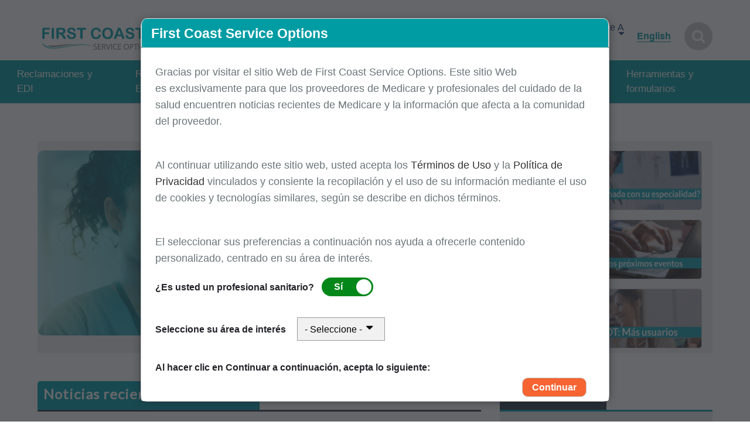

--- FILE ---
content_type: text/html; charset=UTF-8
request_url: https://medicare.fcso.com/es
body_size: 26478
content:
<!DOCTYPE html>
<!--[if IE 8 ]><html class="coh-ie8"  lang="es" dir="ltr" prefix="og: https://ogp.me/ns#"> <![endif]-->
<!--[if IE 9 ]><html class="coh-ie9"  lang="es" dir="ltr" prefix="og: https://ogp.me/ns#"> <![endif]-->
<!--[if (gt IE 9)|!(IE)]><!--> <html lang="es" dir="ltr" prefix="og: https://ogp.me/ns#"> <!--<![endif]-->
<head>
    <meta charset="utf-8" />
<link rel="canonical" href="https://medicare.fcso.com/es" />
<link rel="shortlink" href="https://medicare.fcso.com/es" />
<meta name="MobileOptimized" content="width" />
<meta name="HandheldFriendly" content="true" />
<meta name="viewport" content="width=device-width, initial-scale=1.0" />
<link rel="stylesheet" href="https://fonts.googleapis.com/css2?family=Source+Code+Pro:wght@700&amp;display=swap" type="text/css" />
<link rel="stylesheet" href="https://fonts.googleapis.com/css?family=Roboto:400,500,700&amp;display=swap" type="text/css" />
<link rel="stylesheet" href="https://fonts.googleapis.com/css2?family=Lato&amp;display=swap" type="text/css" />
<link rel="icon" href="/sites/default/files/favicon.ico" type="image/vnd.microsoft.icon" />
<link rel="alternate" hreflang="en" href="https://medicare.fcso.com/" />
<link rel="alternate" hreflang="es" href="https://medicare.fcso.com/es" />

    <title>Home | FCSO Medicare</title>
    <link rel="stylesheet" media="all" href="/sites/default/files/css/css_slfhN0JcfvgO4PqoOU3SlJD8QpHlcb2e5MT6EmqWPUA.css?delta=0&amp;language=es&amp;theme=cohesion_theme&amp;include=[base64]" />
<link rel="stylesheet" media="all" href="/sites/default/files/css/css_85n4Qf5ppRHeRM-UcaxPaGpWfIkLvQsS9y2cpamTHbI.css?delta=1&amp;language=es&amp;theme=cohesion_theme&amp;include=[base64]" />

    
    <style>.ssa-instance-e22e180b34667c9697079aa691f3e26d.coh-ce-cpt_3_column_layout-5d8eaa7 {  background-position: center;  background-size: cover;  background-repeat: no-repeat;  background-attachment: scroll;  -webkit-box-flex: 0;  -webkit-flex-grow: 0;      -ms-flex-positive: 0;          flex-grow: 0;}@media (max-width: 1023px) {  .ssa-instance-e22e180b34667c9697079aa691f3e26d.coh-ce-cpt_3_column_layout-5d8eaa7 {    background-position: center;    background-size: cover;    background-repeat: no-repeat;    background-attachment: scroll;  }}@media (max-width: 767px) {  .ssa-instance-e22e180b34667c9697079aa691f3e26d.coh-ce-cpt_3_column_layout-5d8eaa7 {    background-position: center top;    background-size: cover;    background-repeat: no-repeat;    background-attachment: scroll;  }}.ssa-instance-e22e180b34667c9697079aa691f3e26d.coh-ce-cpt_3_column_layout-b232d9ea {    -webkit-box-pack: center;    -webkit-justify-content: center;        -ms-flex-pack: center;            justify-content: center;    min-height: auto;}@media (max-width: 1023px) {  .ssa-instance-e22e180b34667c9697079aa691f3e26d.coh-ce-cpt_3_column_layout-b232d9ea {      min-height: auto;  }}@media (max-width: 767px) {  .ssa-instance-e22e180b34667c9697079aa691f3e26d.coh-ce-cpt_3_column_layout-b232d9ea {      min-height: auto;  }}.ssa-instance-e22e180b34667c9697079aa691f3e26d.coh-ce-cpt_3_column_layout-bbdebc67 {  -webkit-box-ordinal-group: NaN;    -webkit-order: 0;        -ms-flex-order: 0;            order: 0;  -webkit-box-orient: vertical;  -webkit-box-direction: normal;  -webkit-flex-direction: column;      -ms-flex-direction: column;          flex-direction: column;    -webkit-box-pack: flex-start;    -webkit-justify-content: flex-start;        -ms-flex-pack: flex-start;            justify-content: flex-start;  display: -webkit-box;  display: -webkit-flex;  display: -ms-flexbox;  display: flex;}@media (max-width: 1023px) {  .ssa-instance-e22e180b34667c9697079aa691f3e26d.coh-ce-cpt_3_column_layout-bbdebc67 {    -webkit-box-ordinal-group: NaN;      -webkit-order: 0;          -ms-flex-order: 0;              order: 0;      -webkit-box-pack: flex-start;      -webkit-justify-content: flex-start;          -ms-flex-pack: flex-start;              justify-content: flex-start;  }}@media (max-width: 767px) {  .ssa-instance-e22e180b34667c9697079aa691f3e26d.coh-ce-cpt_3_column_layout-bbdebc67 {    -webkit-box-ordinal-group: NaN;      -webkit-order: 0;          -ms-flex-order: 0;              order: 0;      -webkit-box-pack: flex-start;      -webkit-justify-content: flex-start;          -ms-flex-pack: flex-start;              justify-content: flex-start;  }}@media (max-width: 564px) {  .ssa-instance-e22e180b34667c9697079aa691f3e26d.coh-ce-cpt_3_column_layout-bbdebc67 {  }}.ssa-instance-e22e180b34667c9697079aa691f3e26d.coh-ce-cpt_3_column_layout-c5f404cd {  -webkit-box-ordinal-group: NaN;    -webkit-order: 1;        -ms-flex-order: 1;            order: 1;  -webkit-box-orient: vertical;  -webkit-box-direction: normal;  -webkit-flex-direction: column;      -ms-flex-direction: column;          flex-direction: column;    -webkit-box-pack: flex-start;    -webkit-justify-content: flex-start;        -ms-flex-pack: flex-start;            justify-content: flex-start;  display: -webkit-box;  display: -webkit-flex;  display: -ms-flexbox;  display: flex;}@media (max-width: 1023px) {  .ssa-instance-e22e180b34667c9697079aa691f3e26d.coh-ce-cpt_3_column_layout-c5f404cd {    -webkit-box-ordinal-group: NaN;      -webkit-order: 1;          -ms-flex-order: 1;              order: 1;      -webkit-box-pack: flex-start;      -webkit-justify-content: flex-start;          -ms-flex-pack: flex-start;              justify-content: flex-start;  }}@media (max-width: 767px) {  .ssa-instance-e22e180b34667c9697079aa691f3e26d.coh-ce-cpt_3_column_layout-c5f404cd {    -webkit-box-ordinal-group: NaN;      -webkit-order: 1;          -ms-flex-order: 1;              order: 1;      -webkit-box-pack: flex-start;      -webkit-justify-content: flex-start;          -ms-flex-pack: flex-start;              justify-content: flex-start;  }}@media (max-width: 564px) {  .ssa-instance-e22e180b34667c9697079aa691f3e26d.coh-ce-cpt_3_column_layout-c5f404cd {    text-align: column-2-horizontal-align-content-phone;  }}.ssa-instance-e22e180b34667c9697079aa691f3e26d.coh-ce-cpt_3_column_layout-4bfad56b {  -webkit-box-ordinal-group: NaN;    -webkit-order: 2;        -ms-flex-order: 2;            order: 2;  -webkit-box-orient: vertical;  -webkit-box-direction: normal;  -webkit-flex-direction: column;      -ms-flex-direction: column;          flex-direction: column;    -webkit-box-pack: flex-start;    -webkit-justify-content: flex-start;        -ms-flex-pack: flex-start;            justify-content: flex-start;  display: -webkit-box;  display: -webkit-flex;  display: -ms-flexbox;  display: flex;}@media (max-width: 1023px) {  .ssa-instance-e22e180b34667c9697079aa691f3e26d.coh-ce-cpt_3_column_layout-4bfad56b {    -webkit-box-ordinal-group: NaN;      -webkit-order: 2;          -ms-flex-order: 2;              order: 2;      -webkit-box-pack: flex-start;      -webkit-justify-content: flex-start;          -ms-flex-pack: flex-start;              justify-content: flex-start;  }}@media (max-width: 767px) {  .ssa-instance-e22e180b34667c9697079aa691f3e26d.coh-ce-cpt_3_column_layout-4bfad56b {    -webkit-box-ordinal-group: NaN;      -webkit-order: 2;          -ms-flex-order: 2;              order: 2;      -webkit-box-pack: flex-start;      -webkit-justify-content: flex-start;          -ms-flex-pack: flex-start;              justify-content: flex-start;  }}@media (max-width: 564px) {  .ssa-instance-e22e180b34667c9697079aa691f3e26d.coh-ce-cpt_3_column_layout-4bfad56b {    text-align: column-3-horizontal-align-content-phone;  }}</style>
<style>.ssa-instance-f339c4da1ae1162418cb8d1b106c378c.coh-ce-cpt_3_column_layout-5d8eaa7 {  background-position: center;  background-size: cover;  background-repeat: no-repeat;  background-attachment: scroll;  -webkit-box-flex: 0;  -webkit-flex-grow: 0;      -ms-flex-positive: 0;          flex-grow: 0;}@media (max-width: 1023px) {  .ssa-instance-f339c4da1ae1162418cb8d1b106c378c.coh-ce-cpt_3_column_layout-5d8eaa7 {    background-position: center;    background-size: cover;    background-repeat: no-repeat;    background-attachment: scroll;  }}@media (max-width: 767px) {  .ssa-instance-f339c4da1ae1162418cb8d1b106c378c.coh-ce-cpt_3_column_layout-5d8eaa7 {    background-position: center top;    background-size: cover;    background-repeat: no-repeat;    background-attachment: scroll;  }}.ssa-instance-f339c4da1ae1162418cb8d1b106c378c.coh-ce-cpt_3_column_layout-b232d9ea {    -webkit-box-pack: space-between;    -webkit-justify-content: space-between;        -ms-flex-pack: space-between;            justify-content: space-between;    min-height: auto;}@media (max-width: 1023px) {  .ssa-instance-f339c4da1ae1162418cb8d1b106c378c.coh-ce-cpt_3_column_layout-b232d9ea {      min-height: auto;  }}@media (max-width: 767px) {  .ssa-instance-f339c4da1ae1162418cb8d1b106c378c.coh-ce-cpt_3_column_layout-b232d9ea {      min-height: auto;  }}.ssa-instance-f339c4da1ae1162418cb8d1b106c378c.coh-ce-cpt_3_column_layout-bbdebc67 {  -webkit-box-ordinal-group: NaN;    -webkit-order: 0;        -ms-flex-order: 0;            order: 0;  -webkit-box-orient: vertical;  -webkit-box-direction: normal;  -webkit-flex-direction: column;      -ms-flex-direction: column;          flex-direction: column;    -webkit-box-pack: flex-start;    -webkit-justify-content: flex-start;        -ms-flex-pack: flex-start;            justify-content: flex-start;  display: -webkit-box;  display: -webkit-flex;  display: -ms-flexbox;  display: flex;}@media (max-width: 1023px) {  .ssa-instance-f339c4da1ae1162418cb8d1b106c378c.coh-ce-cpt_3_column_layout-bbdebc67 {    -webkit-box-ordinal-group: NaN;      -webkit-order: 0;          -ms-flex-order: 0;              order: 0;      -webkit-box-pack: flex-start;      -webkit-justify-content: flex-start;          -ms-flex-pack: flex-start;              justify-content: flex-start;  }}@media (max-width: 767px) {  .ssa-instance-f339c4da1ae1162418cb8d1b106c378c.coh-ce-cpt_3_column_layout-bbdebc67 {    -webkit-box-ordinal-group: NaN;      -webkit-order: 0;          -ms-flex-order: 0;              order: 0;      -webkit-box-pack: flex-start;      -webkit-justify-content: flex-start;          -ms-flex-pack: flex-start;              justify-content: flex-start;  }}@media (max-width: 564px) {  .ssa-instance-f339c4da1ae1162418cb8d1b106c378c.coh-ce-cpt_3_column_layout-bbdebc67 {  }}.ssa-instance-f339c4da1ae1162418cb8d1b106c378c.coh-ce-cpt_3_column_layout-c5f404cd {  -webkit-box-ordinal-group: NaN;    -webkit-order: 1;        -ms-flex-order: 1;            order: 1;  -webkit-box-orient: vertical;  -webkit-box-direction: normal;  -webkit-flex-direction: column;      -ms-flex-direction: column;          flex-direction: column;    -webkit-box-pack: flex-start;    -webkit-justify-content: flex-start;        -ms-flex-pack: flex-start;            justify-content: flex-start;  display: -webkit-box;  display: -webkit-flex;  display: -ms-flexbox;  display: flex;}@media (max-width: 1023px) {  .ssa-instance-f339c4da1ae1162418cb8d1b106c378c.coh-ce-cpt_3_column_layout-c5f404cd {    -webkit-box-ordinal-group: NaN;      -webkit-order: 1;          -ms-flex-order: 1;              order: 1;      -webkit-box-pack: flex-start;      -webkit-justify-content: flex-start;          -ms-flex-pack: flex-start;              justify-content: flex-start;  }}@media (max-width: 767px) {  .ssa-instance-f339c4da1ae1162418cb8d1b106c378c.coh-ce-cpt_3_column_layout-c5f404cd {    -webkit-box-ordinal-group: NaN;      -webkit-order: 1;          -ms-flex-order: 1;              order: 1;      -webkit-box-pack: flex-start;      -webkit-justify-content: flex-start;          -ms-flex-pack: flex-start;              justify-content: flex-start;  }}@media (max-width: 564px) {  .ssa-instance-f339c4da1ae1162418cb8d1b106c378c.coh-ce-cpt_3_column_layout-c5f404cd {    text-align: column-2-horizontal-align-content-phone;  }}.ssa-instance-f339c4da1ae1162418cb8d1b106c378c.coh-ce-cpt_3_column_layout-4bfad56b {  -webkit-box-ordinal-group: NaN;    -webkit-order: 2;        -ms-flex-order: 2;            order: 2;  -webkit-box-orient: vertical;  -webkit-box-direction: normal;  -webkit-flex-direction: column;      -ms-flex-direction: column;          flex-direction: column;    -webkit-box-pack: flex-start;    -webkit-justify-content: flex-start;        -ms-flex-pack: flex-start;            justify-content: flex-start;  display: -webkit-box;  display: -webkit-flex;  display: -ms-flexbox;  display: flex;}@media (max-width: 1023px) {  .ssa-instance-f339c4da1ae1162418cb8d1b106c378c.coh-ce-cpt_3_column_layout-4bfad56b {    -webkit-box-ordinal-group: NaN;      -webkit-order: 2;          -ms-flex-order: 2;              order: 2;      -webkit-box-pack: flex-start;      -webkit-justify-content: flex-start;          -ms-flex-pack: flex-start;              justify-content: flex-start;  }}@media (max-width: 767px) {  .ssa-instance-f339c4da1ae1162418cb8d1b106c378c.coh-ce-cpt_3_column_layout-4bfad56b {    -webkit-box-ordinal-group: NaN;      -webkit-order: 2;          -ms-flex-order: 2;              order: 2;      -webkit-box-pack: flex-start;      -webkit-justify-content: flex-start;          -ms-flex-pack: flex-start;              justify-content: flex-start;  }}@media (max-width: 564px) {  .ssa-instance-f339c4da1ae1162418cb8d1b106c378c.coh-ce-cpt_3_column_layout-4bfad56b {    text-align: column-3-horizontal-align-content-phone;  }}</style>
<style></style>
<style>.ssa-instance-44004ef0c2ecc9a1f14eef0238970db9.coh-ce-cpt_row_for_columns-5ce36641 {  background-position: center;  background-size: cover;  background-repeat: no-repeat;  background-attachment: scroll;}@media (max-width: 1023px) {  .ssa-instance-44004ef0c2ecc9a1f14eef0238970db9.coh-ce-cpt_row_for_columns-5ce36641 {    background-position: center;    background-size: cover;    background-repeat: no-repeat;    background-attachment: scroll;  }}@media (max-width: 767px) {  .ssa-instance-44004ef0c2ecc9a1f14eef0238970db9.coh-ce-cpt_row_for_columns-5ce36641 {    background-position: center top;    background-size: cover;    background-repeat: no-repeat;    background-attachment: scroll;  }}.ssa-instance-44004ef0c2ecc9a1f14eef0238970db9.coh-ce-cpt_row_for_columns-a16a1e1 {    -webkit-box-pack: center;    -webkit-justify-content: center;        -ms-flex-pack: center;            justify-content: center;}.column-margin-bottom-desktop.ssa-instance-44004ef0c2ecc9a1f14eef0238970db9.coh-ce-cpt_row_for_columns-a16a1e1 .cpt-column {  margin-bottom: 2rem;}@media (max-width: 1169px) {  .column-margin-bottom-desktop.ssa-instance-44004ef0c2ecc9a1f14eef0238970db9.coh-ce-cpt_row_for_columns-a16a1e1 .cpt-column {    margin-bottom: 1.5rem;  }}@media (max-width: 1023px) {  .column-margin-bottom-tablet.ssa-instance-44004ef0c2ecc9a1f14eef0238970db9.coh-ce-cpt_row_for_columns-a16a1e1 {    margin-bottom: 1.5rem;  }}@media (max-width: 1023px) {  .column-margin-bottom-tablet.ssa-instance-44004ef0c2ecc9a1f14eef0238970db9.coh-ce-cpt_row_for_columns-a16a1e1 .cpt-column {    margin-bottom: 1.5rem;  }}@media (max-width: 767px) {  .column-margin-bottom-phone.ssa-instance-44004ef0c2ecc9a1f14eef0238970db9.coh-ce-cpt_row_for_columns-a16a1e1 {    margin-bottom: 1.5rem;  }}@media (max-width: 767px) {  .column-margin-bottom-phone.ssa-instance-44004ef0c2ecc9a1f14eef0238970db9.coh-ce-cpt_row_for_columns-a16a1e1 .cpt-column {    margin-bottom: 1.5rem;  }}</style>
<style>.ssa-instance-71488ab7c29a8045e9ca64bfe41fcc37.coh-ce-cpt_1_column_layout-5d838e07 {    background-color: rgba(0, 0, 0, 0);  background-position: center;  background-size: cover;  background-repeat: no-repeat;  background-attachment: scroll;}@media (max-width: 1023px) {  .ssa-instance-71488ab7c29a8045e9ca64bfe41fcc37.coh-ce-cpt_1_column_layout-5d838e07 {    background-position: center;    background-size: cover;    background-repeat: no-repeat;    background-attachment: scroll;  }}@media (max-width: 767px) {  .ssa-instance-71488ab7c29a8045e9ca64bfe41fcc37.coh-ce-cpt_1_column_layout-5d838e07 {    background-position: center top;    background-size: cover;    background-repeat: no-repeat;    background-attachment: scroll;  }}.ssa-instance-71488ab7c29a8045e9ca64bfe41fcc37.coh-ce-cpt_1_column_layout-3878316d {    -webkit-box-pack: center;    -webkit-justify-content: center;        -ms-flex-pack: center;            justify-content: center;    min-height: auto;}@media (max-width: 1023px) {  .ssa-instance-71488ab7c29a8045e9ca64bfe41fcc37.coh-ce-cpt_1_column_layout-3878316d {      min-height: 80vh;  }}@media (max-width: 767px) {  .ssa-instance-71488ab7c29a8045e9ca64bfe41fcc37.coh-ce-cpt_1_column_layout-3878316d {      min-height: 80vh;  }}.ssa-instance-71488ab7c29a8045e9ca64bfe41fcc37.coh-ce-cpt_1_column_layout-979786f7 {  -webkit-box-orient: vertical;  -webkit-box-direction: normal;  -webkit-flex-direction: column;      -ms-flex-direction: column;          flex-direction: column;    -webkit-box-pack: flex-start;    -webkit-justify-content: flex-start;        -ms-flex-pack: flex-start;            justify-content: flex-start;  display: -webkit-box;  display: -webkit-flex;  display: -ms-flexbox;  display: flex;}@media (max-width: 1023px) {  .ssa-instance-71488ab7c29a8045e9ca64bfe41fcc37.coh-ce-cpt_1_column_layout-979786f7 {      -webkit-box-pack: flex-start;      -webkit-justify-content: flex-start;          -ms-flex-pack: flex-start;              justify-content: flex-start;  }}@media (max-width: 767px) {  .ssa-instance-71488ab7c29a8045e9ca64bfe41fcc37.coh-ce-cpt_1_column_layout-979786f7 {      -webkit-box-pack: flex-start;      -webkit-justify-content: flex-start;          -ms-flex-pack: flex-start;              justify-content: flex-start;  }}</style>
<style>.ssa-instance-0ab8c1a6b163f949ae7bceb17812899a.coh-ce-cpt_2_column_layout-228dfee8 {  background-position: center;  background-size: cover;  background-repeat: no-repeat;  background-attachment: scroll;}@media (max-width: 1023px) {  .ssa-instance-0ab8c1a6b163f949ae7bceb17812899a.coh-ce-cpt_2_column_layout-228dfee8 {    background-position: center;    background-size: cover;    background-repeat: no-repeat;    background-attachment: scroll;  }}@media (max-width: 767px) {  .ssa-instance-0ab8c1a6b163f949ae7bceb17812899a.coh-ce-cpt_2_column_layout-228dfee8 {    background-position: center top;    background-size: cover;    background-repeat: no-repeat;    background-attachment: scroll;  }}.ssa-instance-0ab8c1a6b163f949ae7bceb17812899a.coh-ce-cpt_2_column_layout-4c82cdfe {    -webkit-box-pack: space-between;    -webkit-justify-content: space-between;        -ms-flex-pack: space-between;            justify-content: space-between;    min-height: auto;}@media (max-width: 1023px) {  .ssa-instance-0ab8c1a6b163f949ae7bceb17812899a.coh-ce-cpt_2_column_layout-4c82cdfe {      min-height: auto;  }}@media (max-width: 767px) {  .ssa-instance-0ab8c1a6b163f949ae7bceb17812899a.coh-ce-cpt_2_column_layout-4c82cdfe {      min-height: auto;  }}.ssa-instance-0ab8c1a6b163f949ae7bceb17812899a.coh-ce-cpt_2_column_layout-ce285786 {  -webkit-box-ordinal-group: NaN;    -webkit-order: 0;        -ms-flex-order: 0;            order: 0;  -webkit-box-orient: vertical;  -webkit-box-direction: normal;  -webkit-flex-direction: column;      -ms-flex-direction: column;          flex-direction: column;    -webkit-box-pack: flex-start;    -webkit-justify-content: flex-start;        -ms-flex-pack: flex-start;            justify-content: flex-start;  display: -webkit-box;  display: -webkit-flex;  display: -ms-flexbox;  display: flex;}@media (max-width: 1023px) {  .ssa-instance-0ab8c1a6b163f949ae7bceb17812899a.coh-ce-cpt_2_column_layout-ce285786 {    -webkit-box-ordinal-group: NaN;      -webkit-order: 0;          -ms-flex-order: 0;              order: 0;      -webkit-box-pack: flex-start;      -webkit-justify-content: flex-start;          -ms-flex-pack: flex-start;              justify-content: flex-start;  }}@media (max-width: 767px) {  .ssa-instance-0ab8c1a6b163f949ae7bceb17812899a.coh-ce-cpt_2_column_layout-ce285786 {    -webkit-box-ordinal-group: NaN;      -webkit-order: 0;          -ms-flex-order: 0;              order: 0;      -webkit-box-pack: flex-start;      -webkit-justify-content: flex-start;          -ms-flex-pack: flex-start;              justify-content: flex-start;  }}.ssa-instance-0ab8c1a6b163f949ae7bceb17812899a.coh-ce-cpt_2_column_layout-3071abbc {  -webkit-box-ordinal-group: NaN;    -webkit-order: 1;        -ms-flex-order: 1;            order: 1;  -webkit-box-orient: vertical;  -webkit-box-direction: normal;  -webkit-flex-direction: column;      -ms-flex-direction: column;          flex-direction: column;    -webkit-box-pack: flex-start;    -webkit-justify-content: flex-start;        -ms-flex-pack: flex-start;            justify-content: flex-start;  display: -webkit-box;  display: -webkit-flex;  display: -ms-flexbox;  display: flex;}@media (max-width: 1023px) {  .ssa-instance-0ab8c1a6b163f949ae7bceb17812899a.coh-ce-cpt_2_column_layout-3071abbc {    -webkit-box-ordinal-group: NaN;      -webkit-order: 1;          -ms-flex-order: 1;              order: 1;      -webkit-box-pack: flex-start;      -webkit-justify-content: flex-start;          -ms-flex-pack: flex-start;              justify-content: flex-start;  }}@media (max-width: 767px) {  .ssa-instance-0ab8c1a6b163f949ae7bceb17812899a.coh-ce-cpt_2_column_layout-3071abbc {    -webkit-box-ordinal-group: NaN;      -webkit-order: 1;          -ms-flex-order: 1;              order: 1;      -webkit-box-pack: flex-start;      -webkit-justify-content: flex-start;          -ms-flex-pack: flex-start;              justify-content: flex-start;  }}</style>
<style>.ssa-instance-05227aab84b3262a0446f6b1c9234a8e.coh-ce-cpt_spacer-4a6bd1e0 {    height: 80px;}@media (max-width: 1023px) {  .ssa-instance-05227aab84b3262a0446f6b1c9234a8e.coh-ce-cpt_spacer-4a6bd1e0 {      height: 80px;  }}@media (max-width: 767px) {  .ssa-instance-05227aab84b3262a0446f6b1c9234a8e.coh-ce-cpt_spacer-4a6bd1e0 {      height: 80px;  }}</style>
<style>.ssa-instance-4981669dc6ab1038f3acf02ef9160b0f.coh-ce-cpt_container-635d0a17 {    background-color: rgba(0, 0, 0, 0);  display: -webkit-box;  display: -webkit-flex;  display: -ms-flexbox;  display: flex;    -webkit-box-flex: 0;    -webkit-flex-grow: 0;        -ms-flex-positive: 0;            flex-grow: 0;  -webkit-box-orient: vertical;  -webkit-box-direction: normal;  -webkit-flex-direction: column;      -ms-flex-direction: column;          flex-direction: column;    -webkit-box-pack: flex-start;    -webkit-justify-content: flex-start;        -ms-flex-pack: flex-start;            justify-content: flex-start;    min-height: 0px;}@media (max-width: 1169px) {  .ssa-instance-4981669dc6ab1038f3acf02ef9160b0f.coh-ce-cpt_container-635d0a17 {  }}@media (max-width: 1023px) {  .ssa-instance-4981669dc6ab1038f3acf02ef9160b0f.coh-ce-cpt_container-635d0a17 {       min-height: 0px;  }}@media (max-width: 767px) {  .ssa-instance-4981669dc6ab1038f3acf02ef9160b0f.coh-ce-cpt_container-635d0a17 {     min-height: 0px;  }}@media (max-width: 564px) {  .ssa-instance-4981669dc6ab1038f3acf02ef9160b0f.coh-ce-cpt_container-635d0a17 {  }}.image-no-overlay.ssa-instance-4981669dc6ab1038f3acf02ef9160b0f.coh-ce-cpt_container-635d0a17 {  background-position: center;  background-size: cover;  background-repeat: no-repeat;  background-attachment: scroll;}.image-dark-overlay.ssa-instance-4981669dc6ab1038f3acf02ef9160b0f.coh-ce-cpt_container-635d0a17 {  background-image: -webkit-gradient(linear, left top, right top, color-stop(1%, rgba(0, 0, 0, 0.2)), to(rgba(0, 0, 0, 0.2))), none;  background-image: -webkit-linear-gradient(left, rgba(0, 0, 0, 0.2) 1%, rgba(0, 0, 0, 0.2) 100%), none;  background-image: linear-gradient(90deg, rgba(0, 0, 0, 0.2) 1%, rgba(0, 0, 0, 0.2) 100%), none;  background-position: center, center;  background-size: auto, cover;  background-repeat: no-repeat, no-repeat;  background-attachment: scroll, scroll;}.image-light-overlay.ssa-instance-4981669dc6ab1038f3acf02ef9160b0f.coh-ce-cpt_container-635d0a17 {  background-image: -webkit-gradient(linear, left top, right top, color-stop(1%, rgba(255, 255, 255, 0.294)), to(rgba(255, 255, 255, 0.3))), none;  background-image: -webkit-linear-gradient(left, rgba(255, 255, 255, 0.294) 1%, rgba(255, 255, 255, 0.3) 100%), none;  background-image: linear-gradient(90deg, rgba(255, 255, 255, 0.294) 1%, rgba(255, 255, 255, 0.3) 100%), none;  background-position: center, center;  background-size: auto, cover;  background-repeat: no-repeat, no-repeat;  background-origin: border-box;  background-clip: border-box;  background-attachment: scroll, scroll;}.border.ssa-instance-4981669dc6ab1038f3acf02ef9160b0f.coh-ce-cpt_container-635d0a17 {  border-width: 0.0625rem;  border-style: solid;}</style>
<style>.ssa-instance-dfa2f55d4e73dcb27ad2c39226232669.coh-ce-cpt_fcso_web_section_header-ff353099 {  max-height: 70px;  padding-bottom: 0;  -webkit-border-top-left-radius: 0.3125rem;          border-top-left-radius: 0.3125rem;  -webkit-border-top-right-radius: 0.3125rem;          border-top-right-radius: 0.3125rem;    background-color: rgba(46, 63, 81, 1);  width: 50%;  word-wrap: break-word;}.ssa-instance-dfa2f55d4e73dcb27ad2c39226232669.coh-ce-cpt_fcso_web_section_header-7a1b6eac {  vertical-align: middle;  padding-top: 0.625rem;  padding-left: 0.625rem;  word-wrap: break-word;  direction: ltr;  max-width: 100%;    font-size: 24px;}.ssa-instance-dfa2f55d4e73dcb27ad2c39226232669.coh-ce-cpt_fcso_web_section_header-d1137395 {    background-color: rgba(0, 160, 176, 1);    height: 3px;  margin-top: (field.space-above);    margin-bottom: 5;}</style>
<style>.ssa-instance-917b05f84059df9435cdb557dbc3b3e6.coh-ce-cpt_text-fa10298a {    -webkit-box-flex: 0;    -webkit-flex-grow: 0;        -ms-flex-positive: 0;            flex-grow: 0;}.border.ssa-instance-917b05f84059df9435cdb557dbc3b3e6.coh-ce-cpt_text-fa10298a {  border-width: 0.0625rem;  border-style: solid;}</style>
<style>.ssa-instance-1204ee0f4154fd1c13ab69430d89bee0.coh-ce-cpt_fcso_web_section_header-ff353099 {  max-height: 70px;  padding-bottom: 0;  -webkit-border-top-left-radius: 0.3125rem;          border-top-left-radius: 0.3125rem;  -webkit-border-top-right-radius: 0.3125rem;          border-top-right-radius: 0.3125rem;    background-color: rgba(0, 160, 176, 1);  width: 50%;  word-wrap: break-word;}.ssa-instance-1204ee0f4154fd1c13ab69430d89bee0.coh-ce-cpt_fcso_web_section_header-7a1b6eac {  vertical-align: middle;  padding-top: 0.625rem;  padding-left: 0.625rem;  word-wrap: break-word;  direction: ltr;  max-width: 100%;    font-size: 24px;}.ssa-instance-1204ee0f4154fd1c13ab69430d89bee0.coh-ce-cpt_fcso_web_section_header-d1137395 {    background-color: rgba(46, 63, 81, 1);    height: 3px;  margin-top: (field.space-above);    margin-bottom: 10;}</style>
<style>.ssa-instance-ab2a74f533e23543bfe82c9effea4caf.coh-ce-cpt_spacer-4a6bd1e0 {    height: 8px;}@media (max-width: 1023px) {  .ssa-instance-ab2a74f533e23543bfe82c9effea4caf.coh-ce-cpt_spacer-4a6bd1e0 {      height: 0px;  }}@media (max-width: 767px) {  .ssa-instance-ab2a74f533e23543bfe82c9effea4caf.coh-ce-cpt_spacer-4a6bd1e0 {      height: 0px;  }}</style>
<style>.ssa-instance-1cd3a245c65c69b2b8200f1b47515ec8.coh-ce-cpt_text-fa10298a {    -webkit-box-flex: 0;    -webkit-flex-grow: 0;        -ms-flex-positive: 0;            flex-grow: 0;}.border.ssa-instance-1cd3a245c65c69b2b8200f1b47515ec8.coh-ce-cpt_text-fa10298a {  border-width: 0.0625rem;  border-style: solid;}</style>
<style>.ssa-instance-ab2a74f533e23543bfe82c9effea4caf.coh-ce-cpt_spacer-4a6bd1e0 {    height: 8px;}@media (max-width: 1023px) {  .ssa-instance-ab2a74f533e23543bfe82c9effea4caf.coh-ce-cpt_spacer-4a6bd1e0 {      height: 0px;  }}@media (max-width: 767px) {  .ssa-instance-ab2a74f533e23543bfe82c9effea4caf.coh-ce-cpt_spacer-4a6bd1e0 {      height: 0px;  }}</style>
<style>.ssa-instance-3c87f5d07a67afc9dc2b0bbba8725705.coh-ce-cpt_fcso_web_section_header-ff353099 {  max-height: 70px;  padding-bottom: 0;  -webkit-border-top-left-radius: 0.3125rem;          border-top-left-radius: 0.3125rem;  -webkit-border-top-right-radius: 0.3125rem;          border-top-right-radius: 0.3125rem;    background-color: rgba(0, 160, 176, 1);  width: 50%;  word-wrap: break-word;}.ssa-instance-3c87f5d07a67afc9dc2b0bbba8725705.coh-ce-cpt_fcso_web_section_header-7a1b6eac {  vertical-align: middle;  padding-top: 0.625rem;  padding-left: 0.625rem;  word-wrap: break-word;  direction: ltr;  max-width: 100%;    font-size: 24px;}.ssa-instance-3c87f5d07a67afc9dc2b0bbba8725705.coh-ce-cpt_fcso_web_section_header-d1137395 {    background-color: rgba(46, 63, 81, 1);    height: 3px;  margin-top: (field.space-above);    margin-bottom: 0;}</style>
<style>.ssa-instance-d40f9709a704a336abbf57215f587dc0.coh-ce-cpt_spacer-4a6bd1e0 {    height: 48px;}@media (max-width: 1023px) {  .ssa-instance-d40f9709a704a336abbf57215f587dc0.coh-ce-cpt_spacer-4a6bd1e0 {      height: 40px;  }}@media (max-width: 767px) {  .ssa-instance-d40f9709a704a336abbf57215f587dc0.coh-ce-cpt_spacer-4a6bd1e0 {      height: 40px;  }}</style>
<style>.ssa-instance-f2b82886bbd823c3e48c5d1098add2a4.coh-ce-cpt_2_column_layout-228dfee8 {    background-color: rgba(241, 241, 241, 1);  background-position: center;  background-size: cover;  background-repeat: no-repeat;  background-attachment: scroll;}@media (max-width: 1023px) {  .ssa-instance-f2b82886bbd823c3e48c5d1098add2a4.coh-ce-cpt_2_column_layout-228dfee8 {    background-position: center;    background-size: cover;    background-repeat: no-repeat;    background-attachment: scroll;  }}@media (max-width: 767px) {  .ssa-instance-f2b82886bbd823c3e48c5d1098add2a4.coh-ce-cpt_2_column_layout-228dfee8 {    background-position: center top;    background-size: cover;    background-repeat: no-repeat;    background-attachment: scroll;  }}.ssa-instance-f2b82886bbd823c3e48c5d1098add2a4.coh-ce-cpt_2_column_layout-4c82cdfe {    -webkit-box-pack: space-between;    -webkit-justify-content: space-between;        -ms-flex-pack: space-between;            justify-content: space-between;    min-height: auto;}@media (max-width: 1023px) {  .ssa-instance-f2b82886bbd823c3e48c5d1098add2a4.coh-ce-cpt_2_column_layout-4c82cdfe {      min-height: auto;  }}@media (max-width: 767px) {  .ssa-instance-f2b82886bbd823c3e48c5d1098add2a4.coh-ce-cpt_2_column_layout-4c82cdfe {      min-height: auto;  }}.ssa-instance-f2b82886bbd823c3e48c5d1098add2a4.coh-ce-cpt_2_column_layout-ce285786 {  -webkit-box-ordinal-group: NaN;    -webkit-order: 0;        -ms-flex-order: 0;            order: 0;  -webkit-box-orient: vertical;  -webkit-box-direction: normal;  -webkit-flex-direction: column;      -ms-flex-direction: column;          flex-direction: column;    -webkit-box-pack: flex-start;    -webkit-justify-content: flex-start;        -ms-flex-pack: flex-start;            justify-content: flex-start;  display: -webkit-box;  display: -webkit-flex;  display: -ms-flexbox;  display: flex;}@media (max-width: 1023px) {  .ssa-instance-f2b82886bbd823c3e48c5d1098add2a4.coh-ce-cpt_2_column_layout-ce285786 {    -webkit-box-ordinal-group: NaN;      -webkit-order: 0;          -ms-flex-order: 0;              order: 0;      -webkit-box-pack: flex-start;      -webkit-justify-content: flex-start;          -ms-flex-pack: flex-start;              justify-content: flex-start;  }}@media (max-width: 767px) {  .ssa-instance-f2b82886bbd823c3e48c5d1098add2a4.coh-ce-cpt_2_column_layout-ce285786 {    -webkit-box-ordinal-group: NaN;      -webkit-order: 0;          -ms-flex-order: 0;              order: 0;      -webkit-box-pack: flex-start;      -webkit-justify-content: flex-start;          -ms-flex-pack: flex-start;              justify-content: flex-start;  }}.ssa-instance-f2b82886bbd823c3e48c5d1098add2a4.coh-ce-cpt_2_column_layout-3071abbc {  -webkit-box-ordinal-group: NaN;    -webkit-order: 1;        -ms-flex-order: 1;            order: 1;  -webkit-box-orient: vertical;  -webkit-box-direction: normal;  -webkit-flex-direction: column;      -ms-flex-direction: column;          flex-direction: column;    -webkit-box-pack: flex-start;    -webkit-justify-content: flex-start;        -ms-flex-pack: flex-start;            justify-content: flex-start;  display: -webkit-box;  display: -webkit-flex;  display: -ms-flexbox;  display: flex;}@media (max-width: 1023px) {  .ssa-instance-f2b82886bbd823c3e48c5d1098add2a4.coh-ce-cpt_2_column_layout-3071abbc {    -webkit-box-ordinal-group: NaN;      -webkit-order: 1;          -ms-flex-order: 1;              order: 1;      -webkit-box-pack: flex-start;      -webkit-justify-content: flex-start;          -ms-flex-pack: flex-start;              justify-content: flex-start;  }}@media (max-width: 767px) {  .ssa-instance-f2b82886bbd823c3e48c5d1098add2a4.coh-ce-cpt_2_column_layout-3071abbc {    -webkit-box-ordinal-group: NaN;      -webkit-order: 1;          -ms-flex-order: 1;              order: 1;      -webkit-box-pack: flex-start;      -webkit-justify-content: flex-start;          -ms-flex-pack: flex-start;              justify-content: flex-start;  }}</style>
<style>.ssa-instance-a30d892b2e16d46a0a1fb54dfced83b0.coh-ce-cpt_column_0-b0f5601a {  min-height: 100%;  display: -webkit-box;  display: -webkit-flex;  display: -ms-flexbox;  display: flex;  -webkit-box-orient: vertical;  -webkit-box-direction: normal;  -webkit-flex-direction: column;      -ms-flex-direction: column;          flex-direction: column;}@media (max-width: 564px) {  .ssa-instance-a30d892b2e16d46a0a1fb54dfced83b0.coh-ce-cpt_column_0-b0f5601a {  }}</style>
<style>.ssa-instance-4c25a845eb8670cd3263554e042832a4.coh-ce-cpt_spacer-4a6bd1e0 {    height: 8px;}@media (max-width: 1023px) {  .ssa-instance-4c25a845eb8670cd3263554e042832a4.coh-ce-cpt_spacer-4a6bd1e0 {      height: 8;  }}@media (max-width: 767px) {  .ssa-instance-4c25a845eb8670cd3263554e042832a4.coh-ce-cpt_spacer-4a6bd1e0 {      height: 8;  }}</style>
<style>.ssa-instance-a88a7e1a5dab6fde6f3d30302758ffea.coh-ce-cpt_fcso_web_image_side_tile-4073c319 {    background-image: url("/sites/default/files/2026-01/triside_edi_jan2026_spn.png");  background-position: left top;  background-size: auto;  background-repeat: no-repeat;  background-attachment: scroll;  -webkit-box-shadow: none;          box-shadow: none;  height: 102px;  width: 350px;  padding-bottom: 0.625rem;  margin-top: 0;  display: -webkit-box;  display: -webkit-flex;  display: -ms-flexbox;  display: flex;  -webkit-box-orient: vertical;  -webkit-box-direction: normal;  -webkit-flex-direction: column;      -ms-flex-direction: column;          flex-direction: column;  -webkit-box-pack: center;  -webkit-justify-content: center;      -ms-flex-pack: center;          justify-content: center;  -webkit-align-content: center;      -ms-flex-line-pack: center;          align-content: center;  -webkit-box-align: center;  -webkit-align-items: center;      -ms-flex-align: center;          align-items: center;  border-width: 0.0625rem;  -webkit-border-radius: 0.3125rem;          border-radius: 0.3125rem;  border-style: solid;  border-color: rgb(204, 204, 204);  align-items: center;  background-size: 100% 100%;}</style>
<style>.ssa-instance-ca6450da43f2a66e936771f115c84f31.coh-ce-cpt_spacer-4a6bd1e0 {    height: 16px;}@media (max-width: 1023px) {  .ssa-instance-ca6450da43f2a66e936771f115c84f31.coh-ce-cpt_spacer-4a6bd1e0 {      height: 8;  }}@media (max-width: 767px) {  .ssa-instance-ca6450da43f2a66e936771f115c84f31.coh-ce-cpt_spacer-4a6bd1e0 {      height: 8;  }}</style>
<style>.ssa-instance-6f4cf0399145909c6af2fa9befe8fea1.coh-ce-cpt_fcso_web_image_side_tile-4073c319 {    background-image: url("/sites/default/files/2025-09/Tri-Side-Tabs_2_spn.png");  background-position: left top;  background-size: auto;  background-repeat: no-repeat;  background-attachment: scroll;  -webkit-box-shadow: none;          box-shadow: none;  height: 102px;  width: 350px;  padding-bottom: 0.625rem;  margin-top: 0;  display: -webkit-box;  display: -webkit-flex;  display: -ms-flexbox;  display: flex;  -webkit-box-orient: vertical;  -webkit-box-direction: normal;  -webkit-flex-direction: column;      -ms-flex-direction: column;          flex-direction: column;  -webkit-box-pack: center;  -webkit-justify-content: center;      -ms-flex-pack: center;          justify-content: center;  -webkit-align-content: center;      -ms-flex-line-pack: center;          align-content: center;  -webkit-box-align: center;  -webkit-align-items: center;      -ms-flex-align: center;          align-items: center;  border-width: 0.0625rem;  -webkit-border-radius: 0.3125rem;          border-radius: 0.3125rem;  border-style: solid;  border-color: rgb(204, 204, 204);  align-items: center;  background-size: 100% 100%;}</style>
<style>.ssa-instance-ca6450da43f2a66e936771f115c84f31.coh-ce-cpt_spacer-4a6bd1e0 {    height: 16px;}@media (max-width: 1023px) {  .ssa-instance-ca6450da43f2a66e936771f115c84f31.coh-ce-cpt_spacer-4a6bd1e0 {      height: 8;  }}@media (max-width: 767px) {  .ssa-instance-ca6450da43f2a66e936771f115c84f31.coh-ce-cpt_spacer-4a6bd1e0 {      height: 8;  }}</style>
<style>.ssa-instance-151ceb345e2d1ed65597c4f690e5f6f9.coh-ce-cpt_fcso_web_image_side_tile-4073c319 {    background-image: url("/sites/default/files/2025-09/Tri-Side-Tabs_1_spn.png");  background-position: left top;  background-size: auto;  background-repeat: no-repeat;  background-attachment: scroll;  -webkit-box-shadow: none;          box-shadow: none;  height: 102px;  width: 350px;  padding-bottom: 0.625rem;  margin-top: 0;  display: -webkit-box;  display: -webkit-flex;  display: -ms-flexbox;  display: flex;  -webkit-box-orient: vertical;  -webkit-box-direction: normal;  -webkit-flex-direction: column;      -ms-flex-direction: column;          flex-direction: column;  -webkit-box-pack: center;  -webkit-justify-content: center;      -ms-flex-pack: center;          justify-content: center;  -webkit-align-content: center;      -ms-flex-line-pack: center;          align-content: center;  -webkit-box-align: center;  -webkit-align-items: center;      -ms-flex-align: center;          align-items: center;  border-width: 0.0625rem;  -webkit-border-radius: 0.3125rem;          border-radius: 0.3125rem;  border-style: solid;  border-color: rgb(204, 204, 204);  align-items: center;  background-size: 100% 100%;}</style>
<style>.ssa-instance-ca6450da43f2a66e936771f115c84f31.coh-ce-cpt_spacer-4a6bd1e0 {    height: 16px;}@media (max-width: 1023px) {  .ssa-instance-ca6450da43f2a66e936771f115c84f31.coh-ce-cpt_spacer-4a6bd1e0 {      height: 8;  }}@media (max-width: 767px) {  .ssa-instance-ca6450da43f2a66e936771f115c84f31.coh-ce-cpt_spacer-4a6bd1e0 {      height: 8;  }}</style>
<style>.ssa-instance-60ce03593b22dab35f1e8bb896c51867.coh-ce-cpt_spacer-4a6bd1e0 {    height: 16px;}@media (max-width: 1023px) {  .ssa-instance-60ce03593b22dab35f1e8bb896c51867.coh-ce-cpt_spacer-4a6bd1e0 {      height: 8px;  }}@media (max-width: 767px) {  .ssa-instance-60ce03593b22dab35f1e8bb896c51867.coh-ce-cpt_spacer-4a6bd1e0 {      height: 8px;  }}</style>
<style></style>
<style>.ssa-instance-1ed8a334b682c32b8e9fe0cfb766c3de.coh-ce-cpt_4_column_layout-57bfe78c {  background-position: center;  background-size: cover;  background-repeat: no-repeat;  background-attachment: scroll;}@media (max-width: 1023px) {  .ssa-instance-1ed8a334b682c32b8e9fe0cfb766c3de.coh-ce-cpt_4_column_layout-57bfe78c {    background-position: center;    background-size: cover;    background-repeat: no-repeat;    background-attachment: scroll;  }}@media (max-width: 767px) {  .ssa-instance-1ed8a334b682c32b8e9fe0cfb766c3de.coh-ce-cpt_4_column_layout-57bfe78c {    background-position: center top;    background-size: cover;    background-repeat: no-repeat;    background-attachment: scroll;  }}.ssa-instance-1ed8a334b682c32b8e9fe0cfb766c3de.coh-ce-cpt_4_column_layout-c0b2a5c3 {    -webkit-box-pack: space-between;    -webkit-justify-content: space-between;        -ms-flex-pack: space-between;            justify-content: space-between;    min-height: auto;}@media (max-width: 1023px) {  .ssa-instance-1ed8a334b682c32b8e9fe0cfb766c3de.coh-ce-cpt_4_column_layout-c0b2a5c3 {      min-height: auto;  }}@media (max-width: 767px) {  .ssa-instance-1ed8a334b682c32b8e9fe0cfb766c3de.coh-ce-cpt_4_column_layout-c0b2a5c3 {      min-height: auto;  }}.ssa-instance-1ed8a334b682c32b8e9fe0cfb766c3de.coh-ce-cpt_4_column_layout-f049576b {  -webkit-box-ordinal-group: NaN;    -webkit-order: 0;        -ms-flex-order: 0;            order: 0;  -webkit-box-orient: vertical;  -webkit-box-direction: normal;  -webkit-flex-direction: column;      -ms-flex-direction: column;          flex-direction: column;    -webkit-box-pack: flex-start;    -webkit-justify-content: flex-start;        -ms-flex-pack: flex-start;            justify-content: flex-start;  display: -webkit-box;  display: -webkit-flex;  display: -ms-flexbox;  display: flex;}@media (max-width: 1023px) {  .ssa-instance-1ed8a334b682c32b8e9fe0cfb766c3de.coh-ce-cpt_4_column_layout-f049576b {    -webkit-box-ordinal-group: NaN;      -webkit-order: 0;          -ms-flex-order: 0;              order: 0;      -webkit-box-pack: flex-start;      -webkit-justify-content: flex-start;          -ms-flex-pack: flex-start;              justify-content: flex-start;  }}@media (max-width: 767px) {  .ssa-instance-1ed8a334b682c32b8e9fe0cfb766c3de.coh-ce-cpt_4_column_layout-f049576b {    -webkit-box-ordinal-group: NaN;      -webkit-order: 0;          -ms-flex-order: 0;              order: 0;      -webkit-box-pack: flex-start;      -webkit-justify-content: flex-start;          -ms-flex-pack: flex-start;              justify-content: flex-start;  }}.ssa-instance-1ed8a334b682c32b8e9fe0cfb766c3de.coh-ce-cpt_4_column_layout-63048023 {  -webkit-box-ordinal-group: NaN;    -webkit-order: 1;        -ms-flex-order: 1;            order: 1;  -webkit-box-orient: vertical;  -webkit-box-direction: normal;  -webkit-flex-direction: column;      -ms-flex-direction: column;          flex-direction: column;    -webkit-box-pack: flex-start;    -webkit-justify-content: flex-start;        -ms-flex-pack: flex-start;            justify-content: flex-start;  display: -webkit-box;  display: -webkit-flex;  display: -ms-flexbox;  display: flex;}@media (max-width: 1023px) {  .ssa-instance-1ed8a334b682c32b8e9fe0cfb766c3de.coh-ce-cpt_4_column_layout-63048023 {    -webkit-box-ordinal-group: NaN;      -webkit-order: 1;          -ms-flex-order: 1;              order: 1;      -webkit-box-pack: flex-start;      -webkit-justify-content: flex-start;          -ms-flex-pack: flex-start;              justify-content: flex-start;  }}@media (max-width: 767px) {  .ssa-instance-1ed8a334b682c32b8e9fe0cfb766c3de.coh-ce-cpt_4_column_layout-63048023 {    -webkit-box-ordinal-group: NaN;      -webkit-order: 1;          -ms-flex-order: 1;              order: 1;      -webkit-box-pack: flex-start;      -webkit-justify-content: flex-start;          -ms-flex-pack: flex-start;              justify-content: flex-start;  }}.ssa-instance-1ed8a334b682c32b8e9fe0cfb766c3de.coh-ce-cpt_4_column_layout-86e871a4 {  -webkit-box-ordinal-group: NaN;    -webkit-order: 2;        -ms-flex-order: 2;            order: 2;  -webkit-box-orient: vertical;  -webkit-box-direction: normal;  -webkit-flex-direction: column;      -ms-flex-direction: column;          flex-direction: column;    -webkit-box-pack: flex-start;    -webkit-justify-content: flex-start;        -ms-flex-pack: flex-start;            justify-content: flex-start;  display: -webkit-box;  display: -webkit-flex;  display: -ms-flexbox;  display: flex;}@media (max-width: 1023px) {  .ssa-instance-1ed8a334b682c32b8e9fe0cfb766c3de.coh-ce-cpt_4_column_layout-86e871a4 {    -webkit-box-ordinal-group: NaN;      -webkit-order: 2;          -ms-flex-order: 2;              order: 2;      -webkit-box-pack: flex-start;      -webkit-justify-content: flex-start;          -ms-flex-pack: flex-start;              justify-content: flex-start;  }}@media (max-width: 767px) {  .ssa-instance-1ed8a334b682c32b8e9fe0cfb766c3de.coh-ce-cpt_4_column_layout-86e871a4 {    -webkit-box-ordinal-group: NaN;      -webkit-order: 2;          -ms-flex-order: 2;              order: 2;      -webkit-box-pack: flex-start;      -webkit-justify-content: flex-start;          -ms-flex-pack: flex-start;              justify-content: flex-start;  }}.ssa-instance-1ed8a334b682c32b8e9fe0cfb766c3de.coh-ce-cpt_4_column_layout-fea080bb {  -webkit-box-ordinal-group: NaN;    -webkit-order: 3;        -ms-flex-order: 3;            order: 3;  -webkit-box-orient: vertical;  -webkit-box-direction: normal;  -webkit-flex-direction: column;      -ms-flex-direction: column;          flex-direction: column;    -webkit-box-pack: flex-start;    -webkit-justify-content: flex-start;        -ms-flex-pack: flex-start;            justify-content: flex-start;  display: -webkit-box;  display: -webkit-flex;  display: -ms-flexbox;  display: flex;}@media (max-width: 1023px) {  .ssa-instance-1ed8a334b682c32b8e9fe0cfb766c3de.coh-ce-cpt_4_column_layout-fea080bb {    -webkit-box-ordinal-group: NaN;      -webkit-order: 3;          -ms-flex-order: 3;              order: 3;      -webkit-box-pack: flex-start;      -webkit-justify-content: flex-start;          -ms-flex-pack: flex-start;              justify-content: flex-start;  }}@media (max-width: 767px) {  .ssa-instance-1ed8a334b682c32b8e9fe0cfb766c3de.coh-ce-cpt_4_column_layout-fea080bb {    -webkit-box-ordinal-group: NaN;      -webkit-order: 3;          -ms-flex-order: 3;              order: 3;      -webkit-box-pack: flex-start;      -webkit-justify-content: flex-start;          -ms-flex-pack: flex-start;              justify-content: flex-start;  }}</style>
<style></style>
<style>.ssa-instance-7f16bf2b64a0e24670ab14d1380c2b26.coh-ce-cpt_4_column_layout-57bfe78c {  background-position: center;  background-size: cover;  background-repeat: no-repeat;  background-attachment: scroll;}@media (max-width: 1023px) {  .ssa-instance-7f16bf2b64a0e24670ab14d1380c2b26.coh-ce-cpt_4_column_layout-57bfe78c {    background-position: center;    background-size: cover;    background-repeat: no-repeat;    background-attachment: scroll;  }}@media (max-width: 767px) {  .ssa-instance-7f16bf2b64a0e24670ab14d1380c2b26.coh-ce-cpt_4_column_layout-57bfe78c {    background-position: center top;    background-size: cover;    background-repeat: no-repeat;    background-attachment: scroll;  }}.ssa-instance-7f16bf2b64a0e24670ab14d1380c2b26.coh-ce-cpt_4_column_layout-c0b2a5c3 {    -webkit-box-pack: space-between;    -webkit-justify-content: space-between;        -ms-flex-pack: space-between;            justify-content: space-between;    min-height: auto;}@media (max-width: 1023px) {  .ssa-instance-7f16bf2b64a0e24670ab14d1380c2b26.coh-ce-cpt_4_column_layout-c0b2a5c3 {      min-height: auto;  }}@media (max-width: 767px) {  .ssa-instance-7f16bf2b64a0e24670ab14d1380c2b26.coh-ce-cpt_4_column_layout-c0b2a5c3 {      min-height: auto;  }}.ssa-instance-7f16bf2b64a0e24670ab14d1380c2b26.coh-ce-cpt_4_column_layout-f049576b {  -webkit-box-ordinal-group: NaN;    -webkit-order: 0;        -ms-flex-order: 0;            order: 0;  -webkit-box-orient: vertical;  -webkit-box-direction: normal;  -webkit-flex-direction: column;      -ms-flex-direction: column;          flex-direction: column;    -webkit-box-pack: flex-start;    -webkit-justify-content: flex-start;        -ms-flex-pack: flex-start;            justify-content: flex-start;  display: -webkit-box;  display: -webkit-flex;  display: -ms-flexbox;  display: flex;}@media (max-width: 1023px) {  .ssa-instance-7f16bf2b64a0e24670ab14d1380c2b26.coh-ce-cpt_4_column_layout-f049576b {    -webkit-box-ordinal-group: NaN;      -webkit-order: 0;          -ms-flex-order: 0;              order: 0;      -webkit-box-pack: flex-start;      -webkit-justify-content: flex-start;          -ms-flex-pack: flex-start;              justify-content: flex-start;  }}@media (max-width: 767px) {  .ssa-instance-7f16bf2b64a0e24670ab14d1380c2b26.coh-ce-cpt_4_column_layout-f049576b {    -webkit-box-ordinal-group: NaN;      -webkit-order: 0;          -ms-flex-order: 0;              order: 0;      -webkit-box-pack: flex-start;      -webkit-justify-content: flex-start;          -ms-flex-pack: flex-start;              justify-content: flex-start;  }}.ssa-instance-7f16bf2b64a0e24670ab14d1380c2b26.coh-ce-cpt_4_column_layout-63048023 {  -webkit-box-ordinal-group: NaN;    -webkit-order: 1;        -ms-flex-order: 1;            order: 1;  -webkit-box-orient: vertical;  -webkit-box-direction: normal;  -webkit-flex-direction: column;      -ms-flex-direction: column;          flex-direction: column;    -webkit-box-pack: flex-start;    -webkit-justify-content: flex-start;        -ms-flex-pack: flex-start;            justify-content: flex-start;  display: -webkit-box;  display: -webkit-flex;  display: -ms-flexbox;  display: flex;}@media (max-width: 1023px) {  .ssa-instance-7f16bf2b64a0e24670ab14d1380c2b26.coh-ce-cpt_4_column_layout-63048023 {    -webkit-box-ordinal-group: NaN;      -webkit-order: 1;          -ms-flex-order: 1;              order: 1;      -webkit-box-pack: flex-start;      -webkit-justify-content: flex-start;          -ms-flex-pack: flex-start;              justify-content: flex-start;  }}@media (max-width: 767px) {  .ssa-instance-7f16bf2b64a0e24670ab14d1380c2b26.coh-ce-cpt_4_column_layout-63048023 {    -webkit-box-ordinal-group: NaN;      -webkit-order: 1;          -ms-flex-order: 1;              order: 1;      -webkit-box-pack: flex-start;      -webkit-justify-content: flex-start;          -ms-flex-pack: flex-start;              justify-content: flex-start;  }}.ssa-instance-7f16bf2b64a0e24670ab14d1380c2b26.coh-ce-cpt_4_column_layout-86e871a4 {  -webkit-box-ordinal-group: NaN;    -webkit-order: 2;        -ms-flex-order: 2;            order: 2;  -webkit-box-orient: vertical;  -webkit-box-direction: normal;  -webkit-flex-direction: column;      -ms-flex-direction: column;          flex-direction: column;    -webkit-box-pack: flex-start;    -webkit-justify-content: flex-start;        -ms-flex-pack: flex-start;            justify-content: flex-start;  display: -webkit-box;  display: -webkit-flex;  display: -ms-flexbox;  display: flex;}@media (max-width: 1023px) {  .ssa-instance-7f16bf2b64a0e24670ab14d1380c2b26.coh-ce-cpt_4_column_layout-86e871a4 {    -webkit-box-ordinal-group: NaN;      -webkit-order: 2;          -ms-flex-order: 2;              order: 2;      -webkit-box-pack: flex-start;      -webkit-justify-content: flex-start;          -ms-flex-pack: flex-start;              justify-content: flex-start;  }}@media (max-width: 767px) {  .ssa-instance-7f16bf2b64a0e24670ab14d1380c2b26.coh-ce-cpt_4_column_layout-86e871a4 {    -webkit-box-ordinal-group: NaN;      -webkit-order: 2;          -ms-flex-order: 2;              order: 2;      -webkit-box-pack: flex-start;      -webkit-justify-content: flex-start;          -ms-flex-pack: flex-start;              justify-content: flex-start;  }}.ssa-instance-7f16bf2b64a0e24670ab14d1380c2b26.coh-ce-cpt_4_column_layout-fea080bb {  -webkit-box-ordinal-group: NaN;    -webkit-order: 3;        -ms-flex-order: 3;            order: 3;  -webkit-box-orient: vertical;  -webkit-box-direction: normal;  -webkit-flex-direction: column;      -ms-flex-direction: column;          flex-direction: column;    -webkit-box-pack: flex-start;    -webkit-justify-content: flex-start;        -ms-flex-pack: flex-start;            justify-content: flex-start;  display: -webkit-box;  display: -webkit-flex;  display: -ms-flexbox;  display: flex;}@media (max-width: 1023px) {  .ssa-instance-7f16bf2b64a0e24670ab14d1380c2b26.coh-ce-cpt_4_column_layout-fea080bb {    -webkit-box-ordinal-group: NaN;      -webkit-order: 3;          -ms-flex-order: 3;              order: 3;      -webkit-box-pack: flex-start;      -webkit-justify-content: flex-start;          -ms-flex-pack: flex-start;              justify-content: flex-start;  }}@media (max-width: 767px) {  .ssa-instance-7f16bf2b64a0e24670ab14d1380c2b26.coh-ce-cpt_4_column_layout-fea080bb {    -webkit-box-ordinal-group: NaN;      -webkit-order: 3;          -ms-flex-order: 3;              order: 3;      -webkit-box-pack: flex-start;      -webkit-justify-content: flex-start;          -ms-flex-pack: flex-start;              justify-content: flex-start;  }}</style>
<style></style>
<style>.ssa-instance-c95e73e172ff8447c2c339201eb1215d.coh-ce-cpt_4_column_layout-57bfe78c {  background-position: center;  background-size: cover;  background-repeat: no-repeat;  background-attachment: scroll;}@media (max-width: 1023px) {  .ssa-instance-c95e73e172ff8447c2c339201eb1215d.coh-ce-cpt_4_column_layout-57bfe78c {    background-position: center;    background-size: cover;    background-repeat: no-repeat;    background-attachment: scroll;  }}@media (max-width: 767px) {  .ssa-instance-c95e73e172ff8447c2c339201eb1215d.coh-ce-cpt_4_column_layout-57bfe78c {    background-position: center top;    background-size: cover;    background-repeat: no-repeat;    background-attachment: scroll;  }}.ssa-instance-c95e73e172ff8447c2c339201eb1215d.coh-ce-cpt_4_column_layout-c0b2a5c3 {    -webkit-box-pack: space-between;    -webkit-justify-content: space-between;        -ms-flex-pack: space-between;            justify-content: space-between;    min-height: auto;}@media (max-width: 1023px) {  .ssa-instance-c95e73e172ff8447c2c339201eb1215d.coh-ce-cpt_4_column_layout-c0b2a5c3 {      min-height: auto;  }}@media (max-width: 767px) {  .ssa-instance-c95e73e172ff8447c2c339201eb1215d.coh-ce-cpt_4_column_layout-c0b2a5c3 {      min-height: auto;  }}.ssa-instance-c95e73e172ff8447c2c339201eb1215d.coh-ce-cpt_4_column_layout-f049576b {  -webkit-box-ordinal-group: NaN;    -webkit-order: 0;        -ms-flex-order: 0;            order: 0;  -webkit-box-orient: vertical;  -webkit-box-direction: normal;  -webkit-flex-direction: column;      -ms-flex-direction: column;          flex-direction: column;    -webkit-box-pack: flex-start;    -webkit-justify-content: flex-start;        -ms-flex-pack: flex-start;            justify-content: flex-start;  display: -webkit-box;  display: -webkit-flex;  display: -ms-flexbox;  display: flex;}@media (max-width: 1023px) {  .ssa-instance-c95e73e172ff8447c2c339201eb1215d.coh-ce-cpt_4_column_layout-f049576b {    -webkit-box-ordinal-group: NaN;      -webkit-order: 0;          -ms-flex-order: 0;              order: 0;      -webkit-box-pack: flex-start;      -webkit-justify-content: flex-start;          -ms-flex-pack: flex-start;              justify-content: flex-start;  }}@media (max-width: 767px) {  .ssa-instance-c95e73e172ff8447c2c339201eb1215d.coh-ce-cpt_4_column_layout-f049576b {    -webkit-box-ordinal-group: NaN;      -webkit-order: 0;          -ms-flex-order: 0;              order: 0;      -webkit-box-pack: flex-start;      -webkit-justify-content: flex-start;          -ms-flex-pack: flex-start;              justify-content: flex-start;  }}.ssa-instance-c95e73e172ff8447c2c339201eb1215d.coh-ce-cpt_4_column_layout-63048023 {  -webkit-box-ordinal-group: NaN;    -webkit-order: 1;        -ms-flex-order: 1;            order: 1;  -webkit-box-orient: vertical;  -webkit-box-direction: normal;  -webkit-flex-direction: column;      -ms-flex-direction: column;          flex-direction: column;    -webkit-box-pack: flex-start;    -webkit-justify-content: flex-start;        -ms-flex-pack: flex-start;            justify-content: flex-start;  display: -webkit-box;  display: -webkit-flex;  display: -ms-flexbox;  display: flex;}@media (max-width: 1023px) {  .ssa-instance-c95e73e172ff8447c2c339201eb1215d.coh-ce-cpt_4_column_layout-63048023 {    -webkit-box-ordinal-group: NaN;      -webkit-order: 1;          -ms-flex-order: 1;              order: 1;      -webkit-box-pack: flex-start;      -webkit-justify-content: flex-start;          -ms-flex-pack: flex-start;              justify-content: flex-start;  }}@media (max-width: 767px) {  .ssa-instance-c95e73e172ff8447c2c339201eb1215d.coh-ce-cpt_4_column_layout-63048023 {    -webkit-box-ordinal-group: NaN;      -webkit-order: 1;          -ms-flex-order: 1;              order: 1;      -webkit-box-pack: flex-start;      -webkit-justify-content: flex-start;          -ms-flex-pack: flex-start;              justify-content: flex-start;  }}.ssa-instance-c95e73e172ff8447c2c339201eb1215d.coh-ce-cpt_4_column_layout-86e871a4 {  -webkit-box-ordinal-group: NaN;    -webkit-order: 2;        -ms-flex-order: 2;            order: 2;  -webkit-box-orient: vertical;  -webkit-box-direction: normal;  -webkit-flex-direction: column;      -ms-flex-direction: column;          flex-direction: column;    -webkit-box-pack: flex-start;    -webkit-justify-content: flex-start;        -ms-flex-pack: flex-start;            justify-content: flex-start;  display: -webkit-box;  display: -webkit-flex;  display: -ms-flexbox;  display: flex;}@media (max-width: 1023px) {  .ssa-instance-c95e73e172ff8447c2c339201eb1215d.coh-ce-cpt_4_column_layout-86e871a4 {    -webkit-box-ordinal-group: NaN;      -webkit-order: 2;          -ms-flex-order: 2;              order: 2;      -webkit-box-pack: flex-start;      -webkit-justify-content: flex-start;          -ms-flex-pack: flex-start;              justify-content: flex-start;  }}@media (max-width: 767px) {  .ssa-instance-c95e73e172ff8447c2c339201eb1215d.coh-ce-cpt_4_column_layout-86e871a4 {    -webkit-box-ordinal-group: NaN;      -webkit-order: 2;          -ms-flex-order: 2;              order: 2;      -webkit-box-pack: flex-start;      -webkit-justify-content: flex-start;          -ms-flex-pack: flex-start;              justify-content: flex-start;  }}.ssa-instance-c95e73e172ff8447c2c339201eb1215d.coh-ce-cpt_4_column_layout-fea080bb {  -webkit-box-ordinal-group: NaN;    -webkit-order: 3;        -ms-flex-order: 3;            order: 3;  -webkit-box-orient: vertical;  -webkit-box-direction: normal;  -webkit-flex-direction: column;      -ms-flex-direction: column;          flex-direction: column;    -webkit-box-pack: flex-start;    -webkit-justify-content: flex-start;        -ms-flex-pack: flex-start;            justify-content: flex-start;  display: -webkit-box;  display: -webkit-flex;  display: -ms-flexbox;  display: flex;}@media (max-width: 1023px) {  .ssa-instance-c95e73e172ff8447c2c339201eb1215d.coh-ce-cpt_4_column_layout-fea080bb {    -webkit-box-ordinal-group: NaN;      -webkit-order: 3;          -ms-flex-order: 3;              order: 3;      -webkit-box-pack: flex-start;      -webkit-justify-content: flex-start;          -ms-flex-pack: flex-start;              justify-content: flex-start;  }}@media (max-width: 767px) {  .ssa-instance-c95e73e172ff8447c2c339201eb1215d.coh-ce-cpt_4_column_layout-fea080bb {    -webkit-box-ordinal-group: NaN;      -webkit-order: 3;          -ms-flex-order: 3;              order: 3;      -webkit-box-pack: flex-start;      -webkit-justify-content: flex-start;          -ms-flex-pack: flex-start;              justify-content: flex-start;  }}</style>
<style></style>
<style>.ssa-instance-c3542c7ab693521665f3f1ac1d082983.coh-ce-cpt_4_column_layout-57bfe78c {  background-position: center;  background-size: cover;  background-repeat: no-repeat;  background-attachment: scroll;}@media (max-width: 1023px) {  .ssa-instance-c3542c7ab693521665f3f1ac1d082983.coh-ce-cpt_4_column_layout-57bfe78c {    background-position: center;    background-size: cover;    background-repeat: no-repeat;    background-attachment: scroll;  }}@media (max-width: 767px) {  .ssa-instance-c3542c7ab693521665f3f1ac1d082983.coh-ce-cpt_4_column_layout-57bfe78c {    background-position: center top;    background-size: cover;    background-repeat: no-repeat;    background-attachment: scroll;  }}.ssa-instance-c3542c7ab693521665f3f1ac1d082983.coh-ce-cpt_4_column_layout-c0b2a5c3 {    -webkit-box-pack: space-between;    -webkit-justify-content: space-between;        -ms-flex-pack: space-between;            justify-content: space-between;    min-height: auto;}@media (max-width: 1023px) {  .ssa-instance-c3542c7ab693521665f3f1ac1d082983.coh-ce-cpt_4_column_layout-c0b2a5c3 {      min-height: auto;  }}@media (max-width: 767px) {  .ssa-instance-c3542c7ab693521665f3f1ac1d082983.coh-ce-cpt_4_column_layout-c0b2a5c3 {      min-height: auto;  }}.ssa-instance-c3542c7ab693521665f3f1ac1d082983.coh-ce-cpt_4_column_layout-f049576b {  -webkit-box-ordinal-group: NaN;    -webkit-order: 0;        -ms-flex-order: 0;            order: 0;  -webkit-box-orient: vertical;  -webkit-box-direction: normal;  -webkit-flex-direction: column;      -ms-flex-direction: column;          flex-direction: column;    -webkit-box-pack: center;    -webkit-justify-content: center;        -ms-flex-pack: center;            justify-content: center;  display: -webkit-box;  display: -webkit-flex;  display: -ms-flexbox;  display: flex;}@media (max-width: 1023px) {  .ssa-instance-c3542c7ab693521665f3f1ac1d082983.coh-ce-cpt_4_column_layout-f049576b {    -webkit-box-ordinal-group: NaN;      -webkit-order: 0;          -ms-flex-order: 0;              order: 0;      -webkit-box-pack: flex-start;      -webkit-justify-content: flex-start;          -ms-flex-pack: flex-start;              justify-content: flex-start;  }}@media (max-width: 767px) {  .ssa-instance-c3542c7ab693521665f3f1ac1d082983.coh-ce-cpt_4_column_layout-f049576b {    -webkit-box-ordinal-group: NaN;      -webkit-order: 0;          -ms-flex-order: 0;              order: 0;      -webkit-box-pack: flex-start;      -webkit-justify-content: flex-start;          -ms-flex-pack: flex-start;              justify-content: flex-start;  }}.ssa-instance-c3542c7ab693521665f3f1ac1d082983.coh-ce-cpt_4_column_layout-63048023 {  -webkit-box-ordinal-group: NaN;    -webkit-order: 1;        -ms-flex-order: 1;            order: 1;  -webkit-box-orient: vertical;  -webkit-box-direction: normal;  -webkit-flex-direction: column;      -ms-flex-direction: column;          flex-direction: column;    -webkit-box-pack: center;    -webkit-justify-content: center;        -ms-flex-pack: center;            justify-content: center;  display: -webkit-box;  display: -webkit-flex;  display: -ms-flexbox;  display: flex;}@media (max-width: 1023px) {  .ssa-instance-c3542c7ab693521665f3f1ac1d082983.coh-ce-cpt_4_column_layout-63048023 {    -webkit-box-ordinal-group: NaN;      -webkit-order: 1;          -ms-flex-order: 1;              order: 1;      -webkit-box-pack: flex-start;      -webkit-justify-content: flex-start;          -ms-flex-pack: flex-start;              justify-content: flex-start;  }}@media (max-width: 767px) {  .ssa-instance-c3542c7ab693521665f3f1ac1d082983.coh-ce-cpt_4_column_layout-63048023 {    -webkit-box-ordinal-group: NaN;      -webkit-order: 1;          -ms-flex-order: 1;              order: 1;      -webkit-box-pack: flex-start;      -webkit-justify-content: flex-start;          -ms-flex-pack: flex-start;              justify-content: flex-start;  }}.ssa-instance-c3542c7ab693521665f3f1ac1d082983.coh-ce-cpt_4_column_layout-86e871a4 {  -webkit-box-ordinal-group: NaN;    -webkit-order: 2;        -ms-flex-order: 2;            order: 2;  -webkit-box-orient: vertical;  -webkit-box-direction: normal;  -webkit-flex-direction: column;      -ms-flex-direction: column;          flex-direction: column;    -webkit-box-pack: center;    -webkit-justify-content: center;        -ms-flex-pack: center;            justify-content: center;  display: -webkit-box;  display: -webkit-flex;  display: -ms-flexbox;  display: flex;}@media (max-width: 1023px) {  .ssa-instance-c3542c7ab693521665f3f1ac1d082983.coh-ce-cpt_4_column_layout-86e871a4 {    -webkit-box-ordinal-group: NaN;      -webkit-order: 2;          -ms-flex-order: 2;              order: 2;      -webkit-box-pack: flex-start;      -webkit-justify-content: flex-start;          -ms-flex-pack: flex-start;              justify-content: flex-start;  }}@media (max-width: 767px) {  .ssa-instance-c3542c7ab693521665f3f1ac1d082983.coh-ce-cpt_4_column_layout-86e871a4 {    -webkit-box-ordinal-group: NaN;      -webkit-order: 2;          -ms-flex-order: 2;              order: 2;      -webkit-box-pack: flex-start;      -webkit-justify-content: flex-start;          -ms-flex-pack: flex-start;              justify-content: flex-start;  }}.ssa-instance-c3542c7ab693521665f3f1ac1d082983.coh-ce-cpt_4_column_layout-fea080bb {  -webkit-box-ordinal-group: NaN;    -webkit-order: 3;        -ms-flex-order: 3;            order: 3;  -webkit-box-orient: vertical;  -webkit-box-direction: normal;  -webkit-flex-direction: column;      -ms-flex-direction: column;          flex-direction: column;    -webkit-box-pack: center;    -webkit-justify-content: center;        -ms-flex-pack: center;            justify-content: center;  display: -webkit-box;  display: -webkit-flex;  display: -ms-flexbox;  display: flex;}@media (max-width: 1023px) {  .ssa-instance-c3542c7ab693521665f3f1ac1d082983.coh-ce-cpt_4_column_layout-fea080bb {    -webkit-box-ordinal-group: NaN;      -webkit-order: 3;          -ms-flex-order: 3;              order: 3;      -webkit-box-pack: flex-start;      -webkit-justify-content: flex-start;          -ms-flex-pack: flex-start;              justify-content: flex-start;  }}@media (max-width: 767px) {  .ssa-instance-c3542c7ab693521665f3f1ac1d082983.coh-ce-cpt_4_column_layout-fea080bb {    -webkit-box-ordinal-group: NaN;      -webkit-order: 3;          -ms-flex-order: 3;              order: 3;      -webkit-box-pack: flex-start;      -webkit-justify-content: flex-start;          -ms-flex-pack: flex-start;              justify-content: flex-start;  }}</style>
<style></style>
<style>.ssa-instance-8e0610dafec440a40e8d6a9fd129711c.coh-ce-cpt_4_column_layout-57bfe78c {  background-position: center;  background-size: cover;  background-repeat: no-repeat;  background-attachment: scroll;}@media (max-width: 1023px) {  .ssa-instance-8e0610dafec440a40e8d6a9fd129711c.coh-ce-cpt_4_column_layout-57bfe78c {    background-position: center;    background-size: cover;    background-repeat: no-repeat;    background-attachment: scroll;  }}@media (max-width: 767px) {  .ssa-instance-8e0610dafec440a40e8d6a9fd129711c.coh-ce-cpt_4_column_layout-57bfe78c {    background-position: center top;    background-size: cover;    background-repeat: no-repeat;    background-attachment: scroll;  }}.ssa-instance-8e0610dafec440a40e8d6a9fd129711c.coh-ce-cpt_4_column_layout-c0b2a5c3 {    -webkit-box-pack: space-between;    -webkit-justify-content: space-between;        -ms-flex-pack: space-between;            justify-content: space-between;    min-height: auto;}@media (max-width: 1023px) {  .ssa-instance-8e0610dafec440a40e8d6a9fd129711c.coh-ce-cpt_4_column_layout-c0b2a5c3 {      min-height: auto;  }}@media (max-width: 767px) {  .ssa-instance-8e0610dafec440a40e8d6a9fd129711c.coh-ce-cpt_4_column_layout-c0b2a5c3 {      min-height: auto;  }}.ssa-instance-8e0610dafec440a40e8d6a9fd129711c.coh-ce-cpt_4_column_layout-f049576b {  -webkit-box-ordinal-group: NaN;    -webkit-order: 0;        -ms-flex-order: 0;            order: 0;  -webkit-box-orient: vertical;  -webkit-box-direction: normal;  -webkit-flex-direction: column;      -ms-flex-direction: column;          flex-direction: column;    -webkit-box-pack: flex-start;    -webkit-justify-content: flex-start;        -ms-flex-pack: flex-start;            justify-content: flex-start;  display: -webkit-box;  display: -webkit-flex;  display: -ms-flexbox;  display: flex;}@media (max-width: 1023px) {  .ssa-instance-8e0610dafec440a40e8d6a9fd129711c.coh-ce-cpt_4_column_layout-f049576b {    -webkit-box-ordinal-group: NaN;      -webkit-order: 0;          -ms-flex-order: 0;              order: 0;      -webkit-box-pack: flex-start;      -webkit-justify-content: flex-start;          -ms-flex-pack: flex-start;              justify-content: flex-start;  }}@media (max-width: 767px) {  .ssa-instance-8e0610dafec440a40e8d6a9fd129711c.coh-ce-cpt_4_column_layout-f049576b {    -webkit-box-ordinal-group: NaN;      -webkit-order: 0;          -ms-flex-order: 0;              order: 0;      -webkit-box-pack: flex-start;      -webkit-justify-content: flex-start;          -ms-flex-pack: flex-start;              justify-content: flex-start;  }}.ssa-instance-8e0610dafec440a40e8d6a9fd129711c.coh-ce-cpt_4_column_layout-63048023 {  -webkit-box-ordinal-group: NaN;    -webkit-order: 1;        -ms-flex-order: 1;            order: 1;  -webkit-box-orient: vertical;  -webkit-box-direction: normal;  -webkit-flex-direction: column;      -ms-flex-direction: column;          flex-direction: column;    -webkit-box-pack: flex-start;    -webkit-justify-content: flex-start;        -ms-flex-pack: flex-start;            justify-content: flex-start;  display: -webkit-box;  display: -webkit-flex;  display: -ms-flexbox;  display: flex;}@media (max-width: 1023px) {  .ssa-instance-8e0610dafec440a40e8d6a9fd129711c.coh-ce-cpt_4_column_layout-63048023 {    -webkit-box-ordinal-group: NaN;      -webkit-order: 1;          -ms-flex-order: 1;              order: 1;      -webkit-box-pack: flex-start;      -webkit-justify-content: flex-start;          -ms-flex-pack: flex-start;              justify-content: flex-start;  }}@media (max-width: 767px) {  .ssa-instance-8e0610dafec440a40e8d6a9fd129711c.coh-ce-cpt_4_column_layout-63048023 {    -webkit-box-ordinal-group: NaN;      -webkit-order: 1;          -ms-flex-order: 1;              order: 1;      -webkit-box-pack: flex-start;      -webkit-justify-content: flex-start;          -ms-flex-pack: flex-start;              justify-content: flex-start;  }}.ssa-instance-8e0610dafec440a40e8d6a9fd129711c.coh-ce-cpt_4_column_layout-86e871a4 {  -webkit-box-ordinal-group: NaN;    -webkit-order: 2;        -ms-flex-order: 2;            order: 2;  -webkit-box-orient: vertical;  -webkit-box-direction: normal;  -webkit-flex-direction: column;      -ms-flex-direction: column;          flex-direction: column;    -webkit-box-pack: flex-start;    -webkit-justify-content: flex-start;        -ms-flex-pack: flex-start;            justify-content: flex-start;  display: -webkit-box;  display: -webkit-flex;  display: -ms-flexbox;  display: flex;}@media (max-width: 1023px) {  .ssa-instance-8e0610dafec440a40e8d6a9fd129711c.coh-ce-cpt_4_column_layout-86e871a4 {    -webkit-box-ordinal-group: NaN;      -webkit-order: 2;          -ms-flex-order: 2;              order: 2;      -webkit-box-pack: flex-start;      -webkit-justify-content: flex-start;          -ms-flex-pack: flex-start;              justify-content: flex-start;  }}@media (max-width: 767px) {  .ssa-instance-8e0610dafec440a40e8d6a9fd129711c.coh-ce-cpt_4_column_layout-86e871a4 {    -webkit-box-ordinal-group: NaN;      -webkit-order: 2;          -ms-flex-order: 2;              order: 2;      -webkit-box-pack: flex-start;      -webkit-justify-content: flex-start;          -ms-flex-pack: flex-start;              justify-content: flex-start;  }}.ssa-instance-8e0610dafec440a40e8d6a9fd129711c.coh-ce-cpt_4_column_layout-fea080bb {  -webkit-box-ordinal-group: NaN;    -webkit-order: 3;        -ms-flex-order: 3;            order: 3;  -webkit-box-orient: vertical;  -webkit-box-direction: normal;  -webkit-flex-direction: column;      -ms-flex-direction: column;          flex-direction: column;    -webkit-box-pack: flex-start;    -webkit-justify-content: flex-start;        -ms-flex-pack: flex-start;            justify-content: flex-start;  display: -webkit-box;  display: -webkit-flex;  display: -ms-flexbox;  display: flex;}@media (max-width: 1023px) {  .ssa-instance-8e0610dafec440a40e8d6a9fd129711c.coh-ce-cpt_4_column_layout-fea080bb {    -webkit-box-ordinal-group: NaN;      -webkit-order: 3;          -ms-flex-order: 3;              order: 3;      -webkit-box-pack: flex-start;      -webkit-justify-content: flex-start;          -ms-flex-pack: flex-start;              justify-content: flex-start;  }}@media (max-width: 767px) {  .ssa-instance-8e0610dafec440a40e8d6a9fd129711c.coh-ce-cpt_4_column_layout-fea080bb {    -webkit-box-ordinal-group: NaN;      -webkit-order: 3;          -ms-flex-order: 3;              order: 3;      -webkit-box-pack: flex-start;      -webkit-justify-content: flex-start;          -ms-flex-pack: flex-start;              justify-content: flex-start;  }}</style>
<style>.ssa-instance-a81a5716381e408c9091d81dcf77231f.coh-ce-cpt_spacer-4a6bd1e0 {    height: 16px;}@media (max-width: 1023px) {  .ssa-instance-a81a5716381e408c9091d81dcf77231f.coh-ce-cpt_spacer-4a6bd1e0 {      height: 16;  }}@media (max-width: 767px) {  .ssa-instance-a81a5716381e408c9091d81dcf77231f.coh-ce-cpt_spacer-4a6bd1e0 {      height: 16;  }}</style>
<style>.ssa-instance-a81a5716381e408c9091d81dcf77231f.coh-ce-cpt_spacer-4a6bd1e0 {    height: 16px;}@media (max-width: 1023px) {  .ssa-instance-a81a5716381e408c9091d81dcf77231f.coh-ce-cpt_spacer-4a6bd1e0 {      height: 16;  }}@media (max-width: 767px) {  .ssa-instance-a81a5716381e408c9091d81dcf77231f.coh-ce-cpt_spacer-4a6bd1e0 {      height: 16;  }}</style>
<style>.ssa-instance-a81a5716381e408c9091d81dcf77231f.coh-ce-cpt_spacer-4a6bd1e0 {    height: 16px;}@media (max-width: 1023px) {  .ssa-instance-a81a5716381e408c9091d81dcf77231f.coh-ce-cpt_spacer-4a6bd1e0 {      height: 16;  }}@media (max-width: 767px) {  .ssa-instance-a81a5716381e408c9091d81dcf77231f.coh-ce-cpt_spacer-4a6bd1e0 {      height: 16;  }}</style>
<style>.ssa-instance-a81a5716381e408c9091d81dcf77231f.coh-ce-cpt_spacer-4a6bd1e0 {    height: 16px;}@media (max-width: 1023px) {  .ssa-instance-a81a5716381e408c9091d81dcf77231f.coh-ce-cpt_spacer-4a6bd1e0 {      height: 16;  }}@media (max-width: 767px) {  .ssa-instance-a81a5716381e408c9091d81dcf77231f.coh-ce-cpt_spacer-4a6bd1e0 {      height: 16;  }}</style>
<style></style>
<style>.ssa-instance-e6c25cd67266bab0251398fef6eb3f6b.coh-ce-cpt_4_column_layout-57bfe78c {  background-position: center;  background-size: cover;  background-repeat: no-repeat;  background-attachment: scroll;}@media (max-width: 1023px) {  .ssa-instance-e6c25cd67266bab0251398fef6eb3f6b.coh-ce-cpt_4_column_layout-57bfe78c {    background-position: center;    background-size: cover;    background-repeat: no-repeat;    background-attachment: scroll;  }}@media (max-width: 767px) {  .ssa-instance-e6c25cd67266bab0251398fef6eb3f6b.coh-ce-cpt_4_column_layout-57bfe78c {    background-position: center top;    background-size: cover;    background-repeat: no-repeat;    background-attachment: scroll;  }}.ssa-instance-e6c25cd67266bab0251398fef6eb3f6b.coh-ce-cpt_4_column_layout-c0b2a5c3 {    -webkit-box-pack: space-between;    -webkit-justify-content: space-between;        -ms-flex-pack: space-between;            justify-content: space-between;    min-height: auto;}@media (max-width: 1023px) {  .ssa-instance-e6c25cd67266bab0251398fef6eb3f6b.coh-ce-cpt_4_column_layout-c0b2a5c3 {      min-height: auto;  }}@media (max-width: 767px) {  .ssa-instance-e6c25cd67266bab0251398fef6eb3f6b.coh-ce-cpt_4_column_layout-c0b2a5c3 {      min-height: auto;  }}.ssa-instance-e6c25cd67266bab0251398fef6eb3f6b.coh-ce-cpt_4_column_layout-f049576b {  -webkit-box-ordinal-group: NaN;    -webkit-order: 0;        -ms-flex-order: 0;            order: 0;  -webkit-box-orient: vertical;  -webkit-box-direction: normal;  -webkit-flex-direction: column;      -ms-flex-direction: column;          flex-direction: column;    -webkit-box-pack: flex-start;    -webkit-justify-content: flex-start;        -ms-flex-pack: flex-start;            justify-content: flex-start;  display: -webkit-box;  display: -webkit-flex;  display: -ms-flexbox;  display: flex;}@media (max-width: 1023px) {  .ssa-instance-e6c25cd67266bab0251398fef6eb3f6b.coh-ce-cpt_4_column_layout-f049576b {    -webkit-box-ordinal-group: NaN;      -webkit-order: 0;          -ms-flex-order: 0;              order: 0;      -webkit-box-pack: flex-start;      -webkit-justify-content: flex-start;          -ms-flex-pack: flex-start;              justify-content: flex-start;  }}@media (max-width: 767px) {  .ssa-instance-e6c25cd67266bab0251398fef6eb3f6b.coh-ce-cpt_4_column_layout-f049576b {    -webkit-box-ordinal-group: NaN;      -webkit-order: 0;          -ms-flex-order: 0;              order: 0;      -webkit-box-pack: flex-start;      -webkit-justify-content: flex-start;          -ms-flex-pack: flex-start;              justify-content: flex-start;  }}.ssa-instance-e6c25cd67266bab0251398fef6eb3f6b.coh-ce-cpt_4_column_layout-63048023 {  -webkit-box-ordinal-group: NaN;    -webkit-order: 1;        -ms-flex-order: 1;            order: 1;  -webkit-box-orient: vertical;  -webkit-box-direction: normal;  -webkit-flex-direction: column;      -ms-flex-direction: column;          flex-direction: column;    -webkit-box-pack: flex-start;    -webkit-justify-content: flex-start;        -ms-flex-pack: flex-start;            justify-content: flex-start;  display: -webkit-box;  display: -webkit-flex;  display: -ms-flexbox;  display: flex;}@media (max-width: 1023px) {  .ssa-instance-e6c25cd67266bab0251398fef6eb3f6b.coh-ce-cpt_4_column_layout-63048023 {    -webkit-box-ordinal-group: NaN;      -webkit-order: 1;          -ms-flex-order: 1;              order: 1;      -webkit-box-pack: flex-start;      -webkit-justify-content: flex-start;          -ms-flex-pack: flex-start;              justify-content: flex-start;  }}@media (max-width: 767px) {  .ssa-instance-e6c25cd67266bab0251398fef6eb3f6b.coh-ce-cpt_4_column_layout-63048023 {    -webkit-box-ordinal-group: NaN;      -webkit-order: 1;          -ms-flex-order: 1;              order: 1;      -webkit-box-pack: flex-start;      -webkit-justify-content: flex-start;          -ms-flex-pack: flex-start;              justify-content: flex-start;  }}.ssa-instance-e6c25cd67266bab0251398fef6eb3f6b.coh-ce-cpt_4_column_layout-86e871a4 {  -webkit-box-ordinal-group: NaN;    -webkit-order: 2;        -ms-flex-order: 2;            order: 2;  -webkit-box-orient: vertical;  -webkit-box-direction: normal;  -webkit-flex-direction: column;      -ms-flex-direction: column;          flex-direction: column;    -webkit-box-pack: flex-start;    -webkit-justify-content: flex-start;        -ms-flex-pack: flex-start;            justify-content: flex-start;  display: -webkit-box;  display: -webkit-flex;  display: -ms-flexbox;  display: flex;}@media (max-width: 1023px) {  .ssa-instance-e6c25cd67266bab0251398fef6eb3f6b.coh-ce-cpt_4_column_layout-86e871a4 {    -webkit-box-ordinal-group: NaN;      -webkit-order: 2;          -ms-flex-order: 2;              order: 2;      -webkit-box-pack: flex-start;      -webkit-justify-content: flex-start;          -ms-flex-pack: flex-start;              justify-content: flex-start;  }}@media (max-width: 767px) {  .ssa-instance-e6c25cd67266bab0251398fef6eb3f6b.coh-ce-cpt_4_column_layout-86e871a4 {    -webkit-box-ordinal-group: NaN;      -webkit-order: 2;          -ms-flex-order: 2;              order: 2;      -webkit-box-pack: flex-start;      -webkit-justify-content: flex-start;          -ms-flex-pack: flex-start;              justify-content: flex-start;  }}.ssa-instance-e6c25cd67266bab0251398fef6eb3f6b.coh-ce-cpt_4_column_layout-fea080bb {  -webkit-box-ordinal-group: NaN;    -webkit-order: 3;        -ms-flex-order: 3;            order: 3;  -webkit-box-orient: vertical;  -webkit-box-direction: normal;  -webkit-flex-direction: column;      -ms-flex-direction: column;          flex-direction: column;    -webkit-box-pack: flex-start;    -webkit-justify-content: flex-start;        -ms-flex-pack: flex-start;            justify-content: flex-start;  display: -webkit-box;  display: -webkit-flex;  display: -ms-flexbox;  display: flex;}@media (max-width: 1023px) {  .ssa-instance-e6c25cd67266bab0251398fef6eb3f6b.coh-ce-cpt_4_column_layout-fea080bb {    -webkit-box-ordinal-group: NaN;      -webkit-order: 3;          -ms-flex-order: 3;              order: 3;      -webkit-box-pack: flex-start;      -webkit-justify-content: flex-start;          -ms-flex-pack: flex-start;              justify-content: flex-start;  }}@media (max-width: 767px) {  .ssa-instance-e6c25cd67266bab0251398fef6eb3f6b.coh-ce-cpt_4_column_layout-fea080bb {    -webkit-box-ordinal-group: NaN;      -webkit-order: 3;          -ms-flex-order: 3;              order: 3;      -webkit-box-pack: flex-start;      -webkit-justify-content: flex-start;          -ms-flex-pack: flex-start;              justify-content: flex-start;  }}</style>
<style>.ssa-instance-60ce03593b22dab35f1e8bb896c51867.coh-ce-cpt_spacer-4a6bd1e0 {    height: 16px;}@media (max-width: 1023px) {  .ssa-instance-60ce03593b22dab35f1e8bb896c51867.coh-ce-cpt_spacer-4a6bd1e0 {      height: 8px;  }}@media (max-width: 767px) {  .ssa-instance-60ce03593b22dab35f1e8bb896c51867.coh-ce-cpt_spacer-4a6bd1e0 {      height: 8px;  }}</style>
<style>.ssa-instance-60ce03593b22dab35f1e8bb896c51867.coh-ce-cpt_spacer-4a6bd1e0 {    height: 16px;}@media (max-width: 1023px) {  .ssa-instance-60ce03593b22dab35f1e8bb896c51867.coh-ce-cpt_spacer-4a6bd1e0 {      height: 8px;  }}@media (max-width: 767px) {  .ssa-instance-60ce03593b22dab35f1e8bb896c51867.coh-ce-cpt_spacer-4a6bd1e0 {      height: 8px;  }}</style>
<style>.ssa-instance-60ce03593b22dab35f1e8bb896c51867.coh-ce-cpt_spacer-4a6bd1e0 {    height: 16px;}@media (max-width: 1023px) {  .ssa-instance-60ce03593b22dab35f1e8bb896c51867.coh-ce-cpt_spacer-4a6bd1e0 {      height: 8px;  }}@media (max-width: 767px) {  .ssa-instance-60ce03593b22dab35f1e8bb896c51867.coh-ce-cpt_spacer-4a6bd1e0 {      height: 8px;  }}</style>
<style>.ssa-instance-60ce03593b22dab35f1e8bb896c51867.coh-ce-cpt_spacer-4a6bd1e0 {    height: 16px;}@media (max-width: 1023px) {  .ssa-instance-60ce03593b22dab35f1e8bb896c51867.coh-ce-cpt_spacer-4a6bd1e0 {      height: 8px;  }}@media (max-width: 767px) {  .ssa-instance-60ce03593b22dab35f1e8bb896c51867.coh-ce-cpt_spacer-4a6bd1e0 {      height: 8px;  }}</style>
</head>
<body class="acquia-cms-toolbar acquia-cms-environment-prod path--home path-frontpage page-node-type-page">
<a href="#main-content" class="visually-hidden focusable skip-link">
    Pasar al contenido principal
</a>

  <div class="dialog-off-canvas-main-canvas" data-off-canvas-main-canvas>
                             <header class="coh-container ssa-component coh-component ssa-component-instance-2deda0ba-35c6-4be9-a864-fea3e44be036 coh-component-instance-2deda0ba-35c6-4be9-a864-fea3e44be036 site-header coh-style-header-light-theme header-position--relative menu-position-desktop--center menu-column-count-desktop-2 coh-style-focusable-content coh-ce-cpt_site_header-2ba31fb3" >  <div class="coh-container coh-ce-cpt_site_header-51822f06" >  <div class="coh-container coh-ce-cpt_site_header-46a4e892 coh-container-boxed" >           <div class="coh-container ssa-component coh-component ssa-component-instance-2deda0ba-35c6-4be9-a864-fea3e44be036 coh-component-instance-2deda0ba-35c6-4be9-a864-fea3e44be036 utilities-bar-horizontal coh-ce-cpt_utilities_bar_horizontal-5943e78a" >  <div class="coh-container site-logo coh-ce-cpt_utilities_bar_horizontal-9c0cf947" >    <a href="/es" class="coh-link" target="_self" >  <img class="coh-image coh-ce-cpt_utilities_bar_horizontal-767da112 coh-image-responsive-xl" loading="lazy" data-src="/sites/default/files/fcsoMedicare-logos/FirstCoast-newlogo-416x106.svg" title="First Coast Service Options home" alt="First Coast Service Options home" /> </a>  </div>  <div class="coh-container coh-style-spot-logo coh-ce-cpt_utilities_bar_horizontal-c19001ec" > </div>  <nav class="coh-container utilities-menu coh-ce-cpt_utilities_bar_horizontal-c19001ec" >          <ul class="coh-menu-list-container coh-unordered-list coh-ce-888445dc"><li class="coh-menu-list-item js-coh-menu-item is-active" data-coh-settings="{&quot;xl&quot;:&quot;hidden&quot;}" data-drupal-link-system-path="&lt;front&gt;" aria-current="page">   <a href="/es"   data-coh-settings='{ "xl":{"link_interaction":"toggle-on-hover","animationType":"none"} }' class="coh-link coh-ce-4be69de6 js-coh-menu-item-link home-link mobile-only" >Home</a></li><li class="coh-menu-list-item js-coh-menu-item" data-coh-settings='{"xl":"hidden"}' >   <a href="https://thespot.fcso.com/secure/login"  target="_blank"  data-coh-settings='{ "xl":{"link_interaction":"toggle-on-hover","animationType":"none"} }' class="coh-link coh-ce-4be69de6 js-coh-menu-item-link spot-login coh-link coh-ce-cpt_utilities_bar_horizontal-73517f13 link-with-image" >SPOT</a></li><li class="coh-menu-list-item js-coh-menu-item" data-coh-settings='{"xl":"hidden"}' >   <a href="/es/faqs"   data-coh-settings='{ "xl":{"link_interaction":"toggle-on-hover","animationType":"none"} }' class="coh-link coh-ce-4be69de6 js-coh-menu-item-link" >FAQs</a></li><li class="coh-menu-list-item js-coh-menu-item" data-coh-settings='{"xl":"hidden"}' >   <a href="/es/specialties"   data-coh-settings='{ "xl":{"link_interaction":"toggle-on-hover","animationType":"none"} }' class="coh-link coh-ce-4be69de6 js-coh-menu-item-link" >Especialidades/Servicios</a></li><li class="coh-menu-list-item js-coh-menu-item" data-coh-settings='{"xl":"hidden"}' >   <a href="/es/topics"   data-coh-settings='{ "xl":{"link_interaction":"toggle-on-hover","animationType":"none"} }' class="coh-link coh-ce-4be69de6 js-coh-menu-item-link" >Temas</a></li><li class="coh-menu-list-item js-coh-menu-item" data-coh-settings='{"xl":"hidden"}' >   <a href="/es/contact-center"   data-coh-settings='{ "xl":{"link_interaction":"toggle-on-hover","animationType":"none"} }' class="coh-link coh-ce-4be69de6 js-coh-menu-item-link" >Contáctenos/IVR</a></li></ul>   
 </nav>  <div class="coh-container business-filters coh-ce-cpt_utilities_bar_horizontal-c19001ec" >   
<div class="coh-business-filters">
  <form class="fcso-business-filters-form" data-drupal-selector="fcso-business-filters-form" action="/es" method="post" id="fcso-business-filters-form" accept-charset="UTF-8">
  <div class="js-form-item form-item js-form-type-select form-type-select js-form-item-business-line form-item-business-line form-no-label">
      <label for="edit-business-line" class="visually-hidden">Select your area of interest</label>
        <select onChange="document.getElementById(&quot;fcso-business-filters-form&quot;).submit();" data-drupal-selector="edit-business-line" id="edit-business-line" name="business_line" class="form-select"><option value="296">Parte A</option><option value="301">Parte B</option></select>
        </div>
<input class="visually-hidden button js-form-submit form-submit" data-drupal-selector="edit-submit" type="submit" id="edit-submit" name="op" value="Go" />
<input autocomplete="off" data-drupal-selector="form-3mp9dcphw-lcqpadc3e0qryffs-sczeze-vyt-7kiw" type="hidden" name="form_build_id" value="form-3mp9dCphW_LcQPaDC3E0qrYFfs_ScZeZe-_vYT_7kiw" />
<input data-drupal-selector="edit-fcso-business-filters-form" type="hidden" name="form_id" value="fcso_business_filters_form" />

</form>

</div> </div>  <div class="coh-container language-switcher coh-ce-cpt_utilities_bar_horizontal-c19001ec" >  <div class="coh-block"> <div class="language-switcher-language-url settings-tray-editable" id="block-languageswitchercontent" role="navigation" data-drupal-settingstray="editable">
  
    
      <ul class="links"><li hreflang="en" data-drupal-link-system-path="&lt;front&gt;" class="en"><a href="/" class="language-link lang-style" hreflang="en" data-drupal-link-system-path="&lt;front&gt;">English</a></li></ul>
  </div>
 </div> </div>    <a href="/es/enews/subscribe" class="coh-link hide-component coh-ce-cpt_utilities_bar_horizontal-3f4111d" target="_self" >  <img class="coh-image coh-ce-cpt_utilities_bar_horizontal-fc11db1f coh-image-responsive-xl" src="/sites/default/files/icons/header-mail-icon-2.png" title="Suscríbete a eNews" alt="Suscríbete a eNews" /> </a>     <a href="/es/contact-center" class="coh-link hide-component coh-ce-cpt_utilities_bar_horizontal-8ce3124e" target="_self" >  <img class="coh-image coh-ce-cpt_utilities_bar_horizontal-fc11db1f coh-image-responsive-xl" src="/sites/default/files/icons/header-phone-icon-1.png" title="Contacta con nosotras / IVR" alt="Contacta con nosotras / IVR" /> </a>  </div> 
  <div class="coh-container coh-ce-cpt_site_header-de26d30f" >  <button class="coh-button search-toggle-button coh-ce-cpt_site_header-60689d52 coh-interaction" data-interaction-modifiers="[{&quot;modifierType&quot;:&quot;toggle-modifier-accessible-collapsed&quot;,&quot;interactionScope&quot;:&quot;component&quot;,&quot;modifierName&quot;:&quot;search-active&quot;,&quot;interactionTarget&quot;:&quot;.search-toggle-button&quot;}]" aria-haspopup="true" aria-expanded="false" aria-label="Show search" data-coh-settings='{ "xl":{"buttonAnimation":[{"animationType":"blind","animationScope":"component","animationDirection":"up","animationEasing":"easeInOutCubic","animationDuration":200,"animationTarget":".search-wrapper"}]} }' type="button"> </button>  <div class="coh-container search-wrapper coh-ce-cpt_site_header-e89a9ba9" >  <div class="coh-container coh-container-boxed" >  <div class="coh-block coh-style-search-block"> <div class="views-exposed-form bef-exposed-form fcso-keyword-search-form settings-tray-editable" data-drupal-selector="views-exposed-form-search-search" id="block-fcsosearchblock" data-drupal-settingstray="editable">
  
    
      <form action="/es/search/type/node" method="get" id="views-exposed-form-search-search" accept-charset="UTF-8">
  <div class="js-form-item form-item js-form-type-search-api-autocomplete form-type-search-api-autocomplete js-form-item-keywords form-item-keywords">
      
        <input placeholder="Buscar" data-drupal-selector="edit-keywords" data-search-api-autocomplete-search="search" class="form-autocomplete form-text" data-autocomplete-path="/es/search_api_autocomplete/search?display=search&amp;&amp;filter=keywords" type="text" id="edit-keywords" name="keywords" value="" size="30" maxlength="999" />

        </div>
<label for="edit-keywords" class="visually-hidden">Buscar</label><div data-drupal-selector="edit-actions" class="form-actions js-form-wrapper form-wrapper" id="edit-actions"><input data-drupal-selector="edit-submit-search" type="submit" id="edit-submit-search" value="Buscar" class="button js-form-submit form-submit" />
</div>


</form>

  </div>
 </div> </div> </div> </div> </div> </div>  <div class="coh-container main-navigation-outer-container coh-ce-cpt_site_header-7870e206" >  <div class="coh-container main-navigation-center-container coh-ce-cpt_site_header-69d882d2" >   <button class="coh-button main-menu-toggle-button coh-ce-cpt_site_header-f9afdd26 coh-interaction" data-interaction-modifiers="[{&quot;modifierType&quot;:&quot;toggle-modifier-accessible-collapsed&quot;,&quot;interactionScope&quot;:&quot;component&quot;,&quot;interactionTarget&quot;:&quot;.main-menu-toggle-button&quot;,&quot;modifierName&quot;:&quot;menu-active&quot;},{&quot;modifierType&quot;:&quot;toggle-modifier&quot;,&quot;interactionScope&quot;:&quot;document&quot;,&quot;interactionTarget&quot;:&quot;body&quot;,&quot;modifierName&quot;:&quot;menu-active&quot;}]" aria-haspopup="true" aria-expanded="false" aria-label="Menu toggle" data-coh-settings='{ "sm":{"buttonAnimation":[{"animationType":"blind","animationScope":"component","animationDirection":"left","animationEasing":"easeInOutCubic","animationTarget":".main-menu-wrapper","animationDuration":200}]},"xl":{"buttonAnimation":[{"animationType":"none"}]} }' type="button"> </button>  <div class="coh-container main-menu-wrapper coh-ce-cpt_site_header-290ab334" >  <div class="coh-container main-menu-wrapper-inner coh-ce-cpt_site_header-cae467c8" >  <nav class="coh-container main-menu coh-ce-cpt_site_header-fbd4d280" >           <div class="coh-container ssa-component coh-component ssa-component-instance-2deda0ba-35c6-4be9-a864-fea3e44be036 coh-component-instance-2deda0ba-35c6-4be9-a864-fea3e44be036 utilities-bar-horizontal coh-ce-cpt_utilities_bar_horizontal-5943e78a" >  <div class="coh-container site-logo coh-ce-cpt_utilities_bar_horizontal-9c0cf947" >    <a href="/es" class="coh-link" target="_self" >  <img class="coh-image coh-ce-cpt_utilities_bar_horizontal-767da112 coh-image-responsive-xl" loading="lazy" data-src="/sites/default/files/fcsoMedicare-logos/FirstCoast-newlogo-416x106.svg" title="First Coast Service Options home" alt="First Coast Service Options home" /> </a>  </div>  <div class="coh-container coh-style-spot-logo coh-ce-cpt_utilities_bar_horizontal-c19001ec" > </div>  <nav class="coh-container utilities-menu coh-ce-cpt_utilities_bar_horizontal-c19001ec" >          <ul class="coh-menu-list-container coh-unordered-list coh-ce-888445dc"><li class="coh-menu-list-item js-coh-menu-item is-active" data-coh-settings="{&quot;xl&quot;:&quot;hidden&quot;}" data-drupal-link-system-path="&lt;front&gt;" aria-current="page">   <a href="/es"   data-coh-settings='{ "xl":{"link_interaction":"toggle-on-hover","animationType":"none"} }' class="coh-link coh-ce-4be69de6 js-coh-menu-item-link home-link mobile-only" >Home</a></li><li class="coh-menu-list-item js-coh-menu-item" data-coh-settings='{"xl":"hidden"}' >   <a href="https://thespot.fcso.com/secure/login"  target="_blank"  data-coh-settings='{ "xl":{"link_interaction":"toggle-on-hover","animationType":"none"} }' class="coh-link coh-ce-4be69de6 js-coh-menu-item-link spot-login coh-link coh-ce-cpt_utilities_bar_horizontal-73517f13 link-with-image" >SPOT</a></li><li class="coh-menu-list-item js-coh-menu-item" data-coh-settings='{"xl":"hidden"}' >   <a href="/es/faqs"   data-coh-settings='{ "xl":{"link_interaction":"toggle-on-hover","animationType":"none"} }' class="coh-link coh-ce-4be69de6 js-coh-menu-item-link" >FAQs</a></li><li class="coh-menu-list-item js-coh-menu-item" data-coh-settings='{"xl":"hidden"}' >   <a href="/es/specialties"   data-coh-settings='{ "xl":{"link_interaction":"toggle-on-hover","animationType":"none"} }' class="coh-link coh-ce-4be69de6 js-coh-menu-item-link" >Especialidades/Servicios</a></li><li class="coh-menu-list-item js-coh-menu-item" data-coh-settings='{"xl":"hidden"}' >   <a href="/es/topics"   data-coh-settings='{ "xl":{"link_interaction":"toggle-on-hover","animationType":"none"} }' class="coh-link coh-ce-4be69de6 js-coh-menu-item-link" >Temas</a></li><li class="coh-menu-list-item js-coh-menu-item" data-coh-settings='{"xl":"hidden"}' >   <a href="/es/contact-center"   data-coh-settings='{ "xl":{"link_interaction":"toggle-on-hover","animationType":"none"} }' class="coh-link coh-ce-4be69de6 js-coh-menu-item-link" >Contáctenos/IVR</a></li></ul>   
 </nav>  <div class="coh-container business-filters coh-ce-cpt_utilities_bar_horizontal-c19001ec" >   
<div class="coh-business-filters">
  <form class="fcso-business-filters-form" data-drupal-selector="fcso-business-filters-form-2" action="/es" method="post" id="fcso-business-filters-form--2" accept-charset="UTF-8">
  <div class="js-form-item form-item js-form-type-select form-type-select js-form-item-business-line form-item-business-line form-no-label">
      <label for="edit-business-line--2" class="visually-hidden">Select your area of interest</label>
        <select onChange="document.getElementById(&quot;fcso-business-filters-form&quot;).submit();" data-drupal-selector="edit-business-line" id="edit-business-line--2" name="business_line" class="form-select"><option value="296">Parte A</option><option value="301">Parte B</option></select>
        </div>
<input class="visually-hidden button js-form-submit form-submit" data-drupal-selector="edit-submit" type="submit" id="edit-submit--2" name="op" value="Go" />
<input autocomplete="off" data-drupal-selector="form-hnvjoxv9pd7qp7z5jikkwscmxtmatj38hzml9d6aslc" type="hidden" name="form_build_id" value="form-hnvJOxv9PD7Qp7Z5jIKkWsCmxTMaTJ38HZML9d6asLc" />
<input data-drupal-selector="edit-fcso-business-filters-form-2" type="hidden" name="form_id" value="fcso_business_filters_form" />

</form>

</div> </div>  <div class="coh-container language-switcher coh-ce-cpt_utilities_bar_horizontal-c19001ec" >  <div class="coh-block"> <div class="language-switcher-language-url settings-tray-editable" id="block-languageswitchercontent" role="navigation" data-drupal-settingstray="editable">
  
    
      <ul class="links"><li hreflang="en" data-drupal-link-system-path="&lt;front&gt;" class="en"><a href="/" class="language-link lang-style" hreflang="en" data-drupal-link-system-path="&lt;front&gt;">English</a></li></ul>
  </div>
 </div> </div>    <a href="/es/enews/subscribe" class="coh-link hide-component coh-ce-cpt_utilities_bar_horizontal-3f4111d" target="_self" >  <img class="coh-image coh-ce-cpt_utilities_bar_horizontal-fc11db1f coh-image-responsive-xl" src="/sites/default/files/icons/header-mail-icon-2.png" title="Suscríbete a eNews" alt="Suscríbete a eNews" /> </a>     <a href="/es/contact-center" class="coh-link hide-component coh-ce-cpt_utilities_bar_horizontal-8ce3124e" target="_self" >  <img class="coh-image coh-ce-cpt_utilities_bar_horizontal-fc11db1f coh-image-responsive-xl" src="/sites/default/files/icons/header-phone-icon-1.png" title="Contacta con nosotras / IVR" alt="Contacta con nosotras / IVR" /> </a>  </div> 
           <ul class="coh-menu-list-container coh-unordered-list menu-level-1 coh-ce-458aeaf"><li class="coh-menu-list-item coh-ce-bc9c83c9 js-coh-menu-item has-children" data-coh-settings='{"xl":"hidden"}' >      <a href="/es/claims-edi"   data-coh-settings='{ "xl":{"link_interaction":"toggle-on-hover","animationType":"fade","animationEasing":"easeInOutCubic","animationTarget":".menu-level-2-wrapper","animationDuration":300},"sm":{"link_interaction":"toggle-on-click-hide-siblings","animationType":"blind","animationEasing":"easeInOutCubic","animationTarget":".menu-level-2-wrapper","animationDuration":300,"animationDirection":"up"},"lg":{"link_interaction":"toggle-on-hover","animationType":"blind","animationEasing":"easeInOutCubic","animationTarget":".menu-level-2-wrapper","animationDuration":50,"animationDirection":"up"},"md":{"link_interaction":"toggle-on-hover","animationType":"blind","animationEasing":"easeInOutCubic","animationTarget":".menu-level-2-wrapper","animationDuration":50,"animationDirection":"up"} }' class="coh-link coh-ce-1980b3f9 js-coh-menu-item-link" >Reclamaciones y EDI</a>  <div class="coh-container menu-level-2-wrapper coh-ce-9e7f72ef" >  <div class="coh-container menu-level2-wrapper-inner coh-ce-b342a242 coh-container-boxed" > <div class="coh-row coh-row-xl coh-row-visible-xl" data-coh-row-match-heights="{&quot;xl&quot;:{&quot;target&quot;:&quot;none&quot;}}"> <div class="coh-row-inner"> <div class="coh-column layout-canvas-column coh-ce-22d349ad coh-visible-xs coh-col-xs-12 coh-visible-sm coh-col-sm-12 coh-visible-xl coh-col-xl-6" >    <div class="coh-container coh-ce-da7c5b38" >    
            <div>                                                                                      <div class="coh-container ssa-component coh-component ssa-component-instance-682815c4-74c2-4d39-ae83-303276ec03cf coh-component-instance-682815c4-74c2-4d39-ae83-303276ec03cf ssa-instance-e6c25cd67266bab0251398fef6eb3f6b coh-ce-cpt_4_column_layout-57bfe78c" >  <div class="coh-container " > <div class="coh-row coh-row-xl coh-row-visible-xl" data-coh-row-match-heights="[]"> <div class="coh-row-inner  ssa-instance-e6c25cd67266bab0251398fef6eb3f6b coh-ce-cpt_4_column_layout-c0b2a5c3"> <div class="coh-column ssa-instance-e6c25cd67266bab0251398fef6eb3f6b coh-ce-cpt_4_column_layout-f049576b coh-visible-ps coh-col-ps-12 coh-col-ps-push-0 coh-col-ps-pull-0 coh-visible-sm coh-col-sm-6 coh-col-sm-push-0 coh-col-sm-pull-0 coh-visible-xl coh-col-xl-3 coh-col-xl-push-0 coh-col-xl-pull-0" >              <a href="/es/fee-schedule-lookup" class="coh-container ssa-component coh-component ssa-component-instance-b2ecfffc-8b99-40fc-858c-30f586491e00 coh-component-instance-b2ecfffc-8b99-40fc-858c-30f586491e00  coh-style-fcso-navigation-tile coh-ce-cpt_fcso_web_nav_menu_tile-8faab07" target="_self" >  <div class="coh-container coh-ce-cpt_fcso_web_nav_menu_tile-2067f4f4 coh-container-boxed" >  <img class="coh-image coh-ce-cpt_fcso_web_nav_menu_tile-2ccb6af1 coh-image-responsive-xl" src="/sites/default/files/styles/fcso_navigation_image/public/2025-06/TI_13_findfees.png?itok=eB9Lt1mG" /> </div> <h1 class="coh-heading coh-ce-cpt_fcso_web_nav_menu_tile-7e4c1fd3"  > Búsqueda de Tarifas Fijas </h1> </a> 
           <span class="coh-container ssa-component coh-component ssa-component-instance-142f90ba-8cb3-4246-9154-09c68b6704a5 coh-component-instance-142f90ba-8cb3-4246-9154-09c68b6704a5 ssa-instance-60ce03593b22dab35f1e8bb896c51867 coh-ce-cpt_spacer-4a6bd1e0" > </span> 
            <a href="/es/appeals/status" class="coh-container ssa-component coh-component ssa-component-instance-6e56f9d3-d38c-426f-93a1-4adae9909deb coh-component-instance-6e56f9d3-d38c-426f-93a1-4adae9909deb  coh-style-fcso-navigation-tile coh-ce-cpt_fcso_web_nav_menu_tile-8faab07" target="_self" >  <div class="coh-container coh-ce-cpt_fcso_web_nav_menu_tile-2067f4f4 coh-container-boxed" >  <img class="coh-image coh-ce-cpt_fcso_web_nav_menu_tile-2ccb6af1 coh-image-responsive-xl" src="/sites/default/files/styles/fcso_navigation_image/public/2025-05/ICON-4_Appeals-tools-%26-forms2.png?itok=MfOmvsJp" /> </div> <h1 class="coh-heading coh-ce-cpt_fcso_web_nav_menu_tile-7e4c1fd3"  > Estado de la Apelación </h1> </a> 
   </div> <div class="coh-column ssa-instance-e6c25cd67266bab0251398fef6eb3f6b coh-ce-cpt_4_column_layout-63048023 coh-visible-ps coh-col-ps-12 coh-col-ps-push-0 coh-col-ps-pull-0 coh-visible-sm coh-col-sm-6 coh-col-sm-push-0 coh-col-sm-pull-0 coh-visible-xl coh-col-xl-3 coh-col-xl-push-0 coh-col-xl-pull-0" >              <a href="/es/spot" class="coh-container ssa-component coh-component ssa-component-instance-0b103f45-2ffd-4f56-b09e-4264844651cb coh-component-instance-0b103f45-2ffd-4f56-b09e-4264844651cb  coh-style-fcso-navigation-tile coh-ce-cpt_fcso_web_nav_menu_tile-8faab07" target="_self" >  <div class="coh-container coh-ce-cpt_fcso_web_nav_menu_tile-2067f4f4 coh-container-boxed" >  <img class="coh-image coh-ce-cpt_fcso_web_nav_menu_tile-2ccb6af1 coh-image-responsive-xl" src="/sites/default/files/styles/fcso_navigation_image/public/2025-05/1_spot.png?itok=NZ5cHZGd" /> </div> <h1 class="coh-heading coh-ce-cpt_fcso_web_nav_menu_tile-7e4c1fd3"  > SPOT </h1> </a> 
           <span class="coh-container ssa-component coh-component ssa-component-instance-4e81c1c8-bfd3-4bb3-8049-5d5d747e58a4 coh-component-instance-4e81c1c8-bfd3-4bb3-8049-5d5d747e58a4 ssa-instance-60ce03593b22dab35f1e8bb896c51867 coh-ce-cpt_spacer-4a6bd1e0" > </span> 
            <a href="/es/when-file-appeal" class="coh-container ssa-component coh-component ssa-component-instance-06e5ae97-6024-444c-9d42-37ee9597c14d coh-component-instance-06e5ae97-6024-444c-9d42-37ee9597c14d  coh-style-fcso-navigation-tile coh-ce-cpt_fcso_web_nav_menu_tile-8faab07" target="_self" >  <div class="coh-container coh-ce-cpt_fcso_web_nav_menu_tile-2067f4f4 coh-container-boxed" >  <img class="coh-image coh-ce-cpt_fcso_web_nav_menu_tile-2ccb6af1 coh-image-responsive-xl" src="/sites/default/files/styles/fcso_navigation_image/public/2025-06/hourglass.png?itok=-1_iBQZu" /> </div> <h1 class="coh-heading coh-ce-cpt_fcso_web_nav_menu_tile-7e4c1fd3"  > Puntualidad de Apelación </h1> </a> 
   </div> <div class="coh-column ssa-instance-e6c25cd67266bab0251398fef6eb3f6b coh-ce-cpt_4_column_layout-86e871a4 coh-visible-ps coh-col-ps-12 coh-col-ps-push-0 coh-col-ps-pull-0 coh-visible-sm coh-col-sm-6 coh-col-sm-push-0 coh-col-sm-pull-0 coh-visible-xl coh-col-xl-3 coh-col-xl-push-0 coh-col-xl-pull-0" >              <a href="/es/edi-tibco-gateway-password-change" class="coh-container ssa-component coh-component ssa-component-instance-40579f01-f8e5-48ea-98fd-ee3271b92d71 coh-component-instance-40579f01-f8e5-48ea-98fd-ee3271b92d71  coh-style-fcso-navigation-tile coh-ce-cpt_fcso_web_nav_menu_tile-8faab07" target="_self" >  <div class="coh-container coh-ce-cpt_fcso_web_nav_menu_tile-2067f4f4 coh-container-boxed" >  <img class="coh-image coh-ce-cpt_fcso_web_nav_menu_tile-2ccb6af1 coh-image-responsive-xl" src="/sites/default/files/styles/fcso_navigation_image/public/2025-05/ICON-4_GATEWAY.png?itok=i5OyfosA" /> </div> <h1 class="coh-heading coh-ce-cpt_fcso_web_nav_menu_tile-7e4c1fd3"  > TIBCO Gateway Cambio de Contraseña </h1> </a> 
           <span class="coh-container ssa-component coh-component ssa-component-instance-a46b7497-8de4-4100-954a-1f8249a69d6a coh-component-instance-a46b7497-8de4-4100-954a-1f8249a69d6a ssa-instance-60ce03593b22dab35f1e8bb896c51867 coh-ce-cpt_spacer-4a6bd1e0" > </span> 
            <a href="/es/codigo-de-denegacion-de-parte" class="coh-container ssa-component coh-component ssa-component-instance-ef8591f5-af94-47d6-8560-355fd7bf4a40 coh-component-instance-ef8591f5-af94-47d6-8560-355fd7bf4a40  coh-style-fcso-navigation-tile coh-ce-cpt_fcso_web_nav_menu_tile-8faab07" target="_self" >  <div class="coh-container coh-ce-cpt_fcso_web_nav_menu_tile-2067f4f4 coh-container-boxed" >  <img class="coh-image coh-ce-cpt_fcso_web_nav_menu_tile-2ccb6af1 coh-image-responsive-xl" src="/sites/default/files/styles/fcso_navigation_image/public/2025-05/5_appeals.png?itok=8vtfiVPD" /> </div> <h1 class="coh-heading coh-ce-cpt_fcso_web_nav_menu_tile-7e4c1fd3"  > Búsqueda del Código de Denegación </h1> </a> 
   </div> <div class="coh-column ssa-instance-e6c25cd67266bab0251398fef6eb3f6b coh-ce-cpt_4_column_layout-fea080bb coh-visible-ps coh-col-ps-12 coh-col-ps-push-0 coh-col-ps-pull-0 coh-visible-sm coh-col-sm-6 coh-col-sm-push-0 coh-col-sm-pull-0 coh-visible-xl coh-col-xl-3 coh-col-xl-push-0 coh-col-xl-pull-0" >              <a href="/es/era-reload-request" class="coh-container ssa-component coh-component ssa-component-instance-c4dde290-78ce-442e-b256-54d3be135461 coh-component-instance-c4dde290-78ce-442e-b256-54d3be135461  coh-style-fcso-navigation-tile coh-ce-cpt_fcso_web_nav_menu_tile-8faab07" target="_self" >  <div class="coh-container coh-ce-cpt_fcso_web_nav_menu_tile-2067f4f4 coh-container-boxed" >  <img class="coh-image coh-ce-cpt_fcso_web_nav_menu_tile-2ccb6af1 coh-image-responsive-xl" src="/sites/default/files/styles/fcso_navigation_image/public/2025-06/ICON-2_Change-enrollment.png?itok=ywGgR_i-" /> </div> <h1 class="coh-heading coh-ce-cpt_fcso_web_nav_menu_tile-7e4c1fd3"  > Solicitud de Recarga de ERA </h1> </a> 
           <span class="coh-container ssa-component coh-component ssa-component-instance-9211f084-e281-4264-83fa-d0dff49e4769 coh-component-instance-9211f084-e281-4264-83fa-d0dff49e4769 ssa-instance-60ce03593b22dab35f1e8bb896c51867 coh-ce-cpt_spacer-4a6bd1e0" > </span> 
            <a href="/es/credit-balance-status-tool" class="coh-container ssa-component coh-component ssa-component-instance-5c08ebd9-45c1-4c46-8907-90f7f98b60d5 coh-component-instance-5c08ebd9-45c1-4c46-8907-90f7f98b60d5  coh-style-fcso-navigation-tile coh-ce-cpt_fcso_web_nav_menu_tile-8faab07" target="_self" >  <div class="coh-container coh-ce-cpt_fcso_web_nav_menu_tile-2067f4f4 coh-container-boxed" >  <img class="coh-image coh-ce-cpt_fcso_web_nav_menu_tile-2ccb6af1 coh-image-responsive-xl" src="/sites/default/files/styles/fcso_navigation_image/public/2025-06/ICON-3_Status.png?itok=lT_BcXxB" /> </div> <h1 class="coh-heading coh-ce-cpt_fcso_web_nav_menu_tile-7e4c1fd3"  > Estado del Saldo Crediticio </h1> </a> 
   </div> </div> </div> </div> </div> 
 
</div>
       </div>  </div> <div class="coh-column sub-menu-column coh-visible-sm coh-col-sm-12 coh-visible-xl coh-col-xl-6" >  <div class="coh-container" >   <ul class="coh-menu-list-container coh-unordered-list menu-level-2 coh-ce-41faece7"><li class="coh-menu-list-item coh-ce-b7694e1f js-coh-menu-item" data-coh-settings='{"xl":"hidden"}' >   <a href="/es/claims-edi"   data-coh-settings='{ "xl":{"link_interaction":"toggle-on-hover","animationType":"none"} }' class="coh-link coh-ce-2224b126 js-coh-menu-item-link home-link mobile-only" >Reclamaciones y EDI</a>   </li><li class="coh-menu-list-item coh-ce-b7694e1f js-coh-menu-item" data-coh-settings='{"xl":"hidden"}' >   <a href="/es/appeals"   data-coh-settings='{ "xl":{"link_interaction":"toggle-on-hover","animationType":"none"} }' class="coh-link coh-ce-2224b126 js-coh-menu-item-link" >Apelaciones </a>   </li><li class="coh-menu-list-item coh-ce-b7694e1f js-coh-menu-item" data-coh-settings='{"xl":"hidden"}' >   <a href="/es/billing"   data-coh-settings='{ "xl":{"link_interaction":"toggle-on-hover","animationType":"none"} }' class="coh-link coh-ce-2224b126 js-coh-menu-item-link" >Facturación y Codificación</a>   </li><li class="coh-menu-list-item coh-ce-b7694e1f js-coh-menu-item" data-coh-settings='{"xl":"hidden"}' >   <a href="/claims-resources"   data-coh-settings='{ "xl":{"link_interaction":"toggle-on-hover","animationType":"none"} }' class="coh-link coh-ce-2224b126 js-coh-menu-item-link" >Recursos de Reclamaciones</a>   </li><li class="coh-menu-list-item coh-ce-b7694e1f js-coh-menu-item" data-coh-settings='{"xl":"hidden"}' >   <a href="/es/edi"   data-coh-settings='{ "xl":{"link_interaction":"toggle-on-hover","animationType":"none"} }' class="coh-link coh-ce-2224b126 js-coh-menu-item-link" >Intercambio Electrónico de Datos (EDI)</a>   </li><li class="coh-menu-list-item coh-ce-b7694e1f js-coh-menu-item" data-coh-settings='{"xl":"hidden"}' >   <a href="/es/fees"   data-coh-settings='{ "xl":{"link_interaction":"toggle-on-hover","animationType":"none"} }' class="coh-link coh-ce-2224b126 js-coh-menu-item-link" >Tarifas Fijas </a>   </li></ul>   </div> </div> </div> </div> </div> </div></li><li class="coh-menu-list-item coh-ce-bc9c83c9 js-coh-menu-item has-children" data-coh-settings='{"xl":"hidden"}' >      <a href="/es/claims-edi"   data-coh-settings='{ "xl":{"link_interaction":"toggle-on-hover","animationType":"fade","animationEasing":"easeInOutCubic","animationTarget":".menu-level-2-wrapper","animationDuration":300},"sm":{"link_interaction":"toggle-on-click-hide-siblings","animationType":"blind","animationEasing":"easeInOutCubic","animationTarget":".menu-level-2-wrapper","animationDuration":300,"animationDirection":"up"},"lg":{"link_interaction":"toggle-on-hover","animationType":"blind","animationEasing":"easeInOutCubic","animationTarget":".menu-level-2-wrapper","animationDuration":50,"animationDirection":"up"},"md":{"link_interaction":"toggle-on-hover","animationType":"blind","animationEasing":"easeInOutCubic","animationTarget":".menu-level-2-wrapper","animationDuration":50,"animationDirection":"up"} }' class="coh-link coh-ce-1980b3f9 js-coh-menu-item-link" >Reclamaciones y EDI</a>  <div class="coh-container menu-level-2-wrapper coh-ce-9e7f72ef" >  <div class="coh-container menu-level2-wrapper-inner coh-ce-b342a242 coh-container-boxed" > <div class="coh-row coh-row-xl coh-row-visible-xl" data-coh-row-match-heights="{&quot;xl&quot;:{&quot;target&quot;:&quot;none&quot;}}"> <div class="coh-row-inner"> <div class="coh-column layout-canvas-column coh-ce-22d349ad coh-visible-xs coh-col-xs-12 coh-visible-sm coh-col-sm-12 coh-visible-xl coh-col-xl-6" >    <div class="coh-container coh-ce-da7c5b38" >    
            <div>                                                                                      <div class="coh-container ssa-component coh-component ssa-component-instance-a201d169-654c-4fb2-8bcb-e481be2fcbbf coh-component-instance-a201d169-654c-4fb2-8bcb-e481be2fcbbf ssa-instance-8e0610dafec440a40e8d6a9fd129711c coh-ce-cpt_4_column_layout-57bfe78c" >  <div class="coh-container " > <div class="coh-row coh-row-xl coh-row-visible-xl" data-coh-row-match-heights="[]"> <div class="coh-row-inner  ssa-instance-8e0610dafec440a40e8d6a9fd129711c coh-ce-cpt_4_column_layout-c0b2a5c3"> <div class="coh-column ssa-instance-8e0610dafec440a40e8d6a9fd129711c coh-ce-cpt_4_column_layout-f049576b coh-visible-ps coh-col-ps-12 coh-col-ps-push-0 coh-col-ps-pull-0 coh-visible-sm coh-col-sm-6 coh-col-sm-push-0 coh-col-sm-pull-0 coh-visible-xl coh-col-xl-3 coh-col-xl-push-0 coh-col-xl-pull-0" >              <a href="/es/fee-schedule-lookup" class="coh-container ssa-component coh-component ssa-component-instance-172ab234-38ab-4a6c-b062-ed05365dced9 coh-component-instance-172ab234-38ab-4a6c-b062-ed05365dced9  coh-style-fcso-navigation-tile coh-ce-cpt_fcso_web_nav_menu_tile-8faab07" target="_self" >  <div class="coh-container coh-ce-cpt_fcso_web_nav_menu_tile-2067f4f4 coh-container-boxed" >  <img class="coh-image coh-ce-cpt_fcso_web_nav_menu_tile-2ccb6af1 coh-image-responsive-xl" src="/sites/default/files/styles/fcso_navigation_image/public/2025-06/TI_13_findfees.png?itok=eB9Lt1mG" /> </div> <h1 class="coh-heading coh-ce-cpt_fcso_web_nav_menu_tile-7e4c1fd3"  > Búsqueda de Tarifas Fijas </h1> </a> 
           <span class="coh-container ssa-component coh-component ssa-component-instance-bfbc0275-92d9-420b-a9bc-63705b41e06a coh-component-instance-bfbc0275-92d9-420b-a9bc-63705b41e06a ssa-instance-a81a5716381e408c9091d81dcf77231f coh-ce-cpt_spacer-4a6bd1e0" > </span> 
            <a href="/es/coding/modifiers" class="coh-container ssa-component coh-component ssa-component-instance-da44c6f9-b084-4106-bc37-00f8096eed8c coh-component-instance-da44c6f9-b084-4106-bc37-00f8096eed8c  coh-style-fcso-navigation-tile coh-ce-cpt_fcso_web_nav_menu_tile-8faab07" target="_self" >  <div class="coh-container coh-ce-cpt_fcso_web_nav_menu_tile-2067f4f4 coh-container-boxed" >  <img class="coh-image coh-ce-cpt_fcso_web_nav_menu_tile-2ccb6af1 coh-image-responsive-xl" src="/sites/default/files/styles/fcso_navigation_image/public/2025-07/TI_14_modifer_lookup.png?itok=uXW55oQq" /> </div> <h1 class="coh-heading coh-ce-cpt_fcso_web_nav_menu_tile-7e4c1fd3"  > Modificadores </h1> </a> 
   </div> <div class="coh-column ssa-instance-8e0610dafec440a40e8d6a9fd129711c coh-ce-cpt_4_column_layout-63048023 coh-visible-ps coh-col-ps-12 coh-col-ps-push-0 coh-col-ps-pull-0 coh-visible-sm coh-col-sm-6 coh-col-sm-push-0 coh-col-sm-pull-0 coh-visible-xl coh-col-xl-3 coh-col-xl-push-0 coh-col-xl-pull-0" >              <a href="/es/spot" class="coh-container ssa-component coh-component ssa-component-instance-e21fd41f-10a6-45f5-b562-c7be2997d9e3 coh-component-instance-e21fd41f-10a6-45f5-b562-c7be2997d9e3  coh-style-fcso-navigation-tile coh-ce-cpt_fcso_web_nav_menu_tile-8faab07" target="_self" >  <div class="coh-container coh-ce-cpt_fcso_web_nav_menu_tile-2067f4f4 coh-container-boxed" >  <img class="coh-image coh-ce-cpt_fcso_web_nav_menu_tile-2ccb6af1 coh-image-responsive-xl" src="/sites/default/files/styles/fcso_navigation_image/public/2025-05/1_spot.png?itok=NZ5cHZGd" /> </div> <h1 class="coh-heading coh-ce-cpt_fcso_web_nav_menu_tile-7e4c1fd3"  > SPOT </h1> </a> 
           <span class="coh-container ssa-component coh-component ssa-component-instance-b2592340-882a-49cb-b1e2-e4dccdc6acc1 coh-component-instance-b2592340-882a-49cb-b1e2-e4dccdc6acc1 ssa-instance-a81a5716381e408c9091d81dcf77231f coh-ce-cpt_spacer-4a6bd1e0" > </span> 
            <a href="/es/appeals/status" class="coh-container ssa-component coh-component ssa-component-instance-ef5be2f1-4373-4cd4-b17e-eb32a306b7fb coh-component-instance-ef5be2f1-4373-4cd4-b17e-eb32a306b7fb  coh-style-fcso-navigation-tile coh-ce-cpt_fcso_web_nav_menu_tile-8faab07" target="_self" >  <div class="coh-container coh-ce-cpt_fcso_web_nav_menu_tile-2067f4f4 coh-container-boxed" >  <img class="coh-image coh-ce-cpt_fcso_web_nav_menu_tile-2ccb6af1 coh-image-responsive-xl" src="/sites/default/files/styles/fcso_navigation_image/public/2025-05/ICON-4_Appeals-tools-%26-forms2.png?itok=MfOmvsJp" /> </div> <h1 class="coh-heading coh-ce-cpt_fcso_web_nav_menu_tile-7e4c1fd3"  > Estado de la Apelación </h1> </a> 
   </div> <div class="coh-column ssa-instance-8e0610dafec440a40e8d6a9fd129711c coh-ce-cpt_4_column_layout-86e871a4 coh-visible-ps coh-col-ps-12 coh-col-ps-push-0 coh-col-ps-pull-0 coh-visible-sm coh-col-sm-6 coh-col-sm-push-0 coh-col-sm-pull-0 coh-visible-xl coh-col-xl-3 coh-col-xl-push-0 coh-col-xl-pull-0" >              <a href="/es/cambio-de-contrasena-de-edi-tibco" class="coh-container ssa-component coh-component ssa-component-instance-7c8b7d7b-43a4-42d4-b268-abbd00bc55b8 coh-component-instance-7c8b7d7b-43a4-42d4-b268-abbd00bc55b8  coh-style-fcso-navigation-tile coh-ce-cpt_fcso_web_nav_menu_tile-8faab07" target="_self" >  <div class="coh-container coh-ce-cpt_fcso_web_nav_menu_tile-2067f4f4 coh-container-boxed" >  <img class="coh-image coh-ce-cpt_fcso_web_nav_menu_tile-2ccb6af1 coh-image-responsive-xl" src="/sites/default/files/styles/fcso_navigation_image/public/2025-05/ICON-4_GATEWAY.png?itok=i5OyfosA" /> </div> <h1 class="coh-heading coh-ce-cpt_fcso_web_nav_menu_tile-7e4c1fd3"  > TIBCO Gateway Cambio de Contraseña </h1> </a> 
           <span class="coh-container ssa-component coh-component ssa-component-instance-f4d2e155-825c-41a1-94de-ec214819f312 coh-component-instance-f4d2e155-825c-41a1-94de-ec214819f312 ssa-instance-a81a5716381e408c9091d81dcf77231f coh-ce-cpt_spacer-4a6bd1e0" > </span> 
            <a href="/es/when-file-appeal" class="coh-container ssa-component coh-component ssa-component-instance-63dfdfd7-8afb-4aa5-8ab9-2036fe9effd8 coh-component-instance-63dfdfd7-8afb-4aa5-8ab9-2036fe9effd8  coh-style-fcso-navigation-tile coh-ce-cpt_fcso_web_nav_menu_tile-8faab07" target="_self" >  <div class="coh-container coh-ce-cpt_fcso_web_nav_menu_tile-2067f4f4 coh-container-boxed" >  <img class="coh-image coh-ce-cpt_fcso_web_nav_menu_tile-2ccb6af1 coh-image-responsive-xl" src="/sites/default/files/styles/fcso_navigation_image/public/2025-06/hourglass.png?itok=-1_iBQZu" /> </div> <h1 class="coh-heading coh-ce-cpt_fcso_web_nav_menu_tile-7e4c1fd3"  > Puntualidad de Apelación </h1> </a> 
   </div> <div class="coh-column ssa-instance-8e0610dafec440a40e8d6a9fd129711c coh-ce-cpt_4_column_layout-fea080bb coh-visible-ps coh-col-ps-12 coh-col-ps-push-0 coh-col-ps-pull-0 coh-visible-sm coh-col-sm-6 coh-col-sm-push-0 coh-col-sm-pull-0 coh-visible-xl coh-col-xl-3 coh-col-xl-push-0 coh-col-xl-pull-0" >              <a href="/es/solicitud-de-recarga-de-remesa-de-edi" class="coh-container ssa-component coh-component ssa-component-instance-8dcfa827-ccc0-4dbc-b971-1a7d01874489 coh-component-instance-8dcfa827-ccc0-4dbc-b971-1a7d01874489  coh-style-fcso-navigation-tile coh-ce-cpt_fcso_web_nav_menu_tile-8faab07" target="_self" >  <div class="coh-container coh-ce-cpt_fcso_web_nav_menu_tile-2067f4f4 coh-container-boxed" >  <img class="coh-image coh-ce-cpt_fcso_web_nav_menu_tile-2ccb6af1 coh-image-responsive-xl" src="/sites/default/files/styles/fcso_navigation_image/public/2025-06/ICON-2_Change-enrollment.png?itok=ywGgR_i-" /> </div> <h1 class="coh-heading coh-ce-cpt_fcso_web_nav_menu_tile-7e4c1fd3"  > Solicitud de Recarga de ERA </h1> </a> 
           <span class="coh-container ssa-component coh-component ssa-component-instance-06a6abd6-23f1-4efb-8f7b-d43044782cb4 coh-component-instance-06a6abd6-23f1-4efb-8f7b-d43044782cb4 ssa-instance-a81a5716381e408c9091d81dcf77231f coh-ce-cpt_spacer-4a6bd1e0" > </span> 
            <a href="/es/reopening-gateway" class="coh-container ssa-component coh-component ssa-component-instance-13f8c8e7-17b3-4eb2-b12c-1fbce01ce2b0 coh-component-instance-13f8c8e7-17b3-4eb2-b12c-1fbce01ce2b0  coh-style-fcso-navigation-tile coh-ce-cpt_fcso_web_nav_menu_tile-8faab07" target="_self" >  <div class="coh-container coh-ce-cpt_fcso_web_nav_menu_tile-2067f4f4 coh-container-boxed" >  <img class="coh-image coh-ce-cpt_fcso_web_nav_menu_tile-2ccb6af1 coh-image-responsive-xl" src="/sites/default/files/styles/fcso_navigation_image/public/2025-06/TI_6_gateway.png?itok=zbVBfdZm" /> </div> <h1 class="coh-heading coh-ce-cpt_fcso_web_nav_menu_tile-7e4c1fd3"  > Gateway de Reaperturas </h1> </a> 
   </div> </div> </div> </div> </div> 
 
</div>
       </div>  </div> <div class="coh-column sub-menu-column coh-visible-sm coh-col-sm-12 coh-visible-xl coh-col-xl-6" >  <div class="coh-container" >   <ul class="coh-menu-list-container coh-unordered-list menu-level-2 coh-ce-41faece7"><li class="coh-menu-list-item coh-ce-b7694e1f js-coh-menu-item" data-coh-settings='{"xl":"hidden"}' >   <a href="/es/claims-edi"   data-coh-settings='{ "xl":{"link_interaction":"toggle-on-hover","animationType":"none"} }' class="coh-link coh-ce-2224b126 js-coh-menu-item-link home-link mobile-only" >Claims &amp; EDI</a>   </li><li class="coh-menu-list-item coh-ce-b7694e1f js-coh-menu-item" data-coh-settings='{"xl":"hidden"}' >   <a href="/es/appeals"   data-coh-settings='{ "xl":{"link_interaction":"toggle-on-hover","animationType":"none"} }' class="coh-link coh-ce-2224b126 js-coh-menu-item-link" >Apelaciones</a>   </li><li class="coh-menu-list-item coh-ce-b7694e1f js-coh-menu-item" data-coh-settings='{"xl":"hidden"}' >   <a href="/es/billing"   data-coh-settings='{ "xl":{"link_interaction":"toggle-on-hover","animationType":"none"} }' class="coh-link coh-ce-2224b126 js-coh-menu-item-link" >Facturación y Codificación</a>   </li><li class="coh-menu-list-item coh-ce-b7694e1f js-coh-menu-item" data-coh-settings='{"xl":"hidden"}' >   <a href="/es/claims-edi/claims-resources"   data-coh-settings='{ "xl":{"link_interaction":"toggle-on-hover","animationType":"none"} }' class="coh-link coh-ce-2224b126 js-coh-menu-item-link" >Recursos de Reclamaciones</a>   </li><li class="coh-menu-list-item coh-ce-b7694e1f js-coh-menu-item" data-coh-settings='{"xl":"hidden"}' >   <a href="/es/edi"   data-coh-settings='{ "xl":{"link_interaction":"toggle-on-hover","animationType":"none"} }' class="coh-link coh-ce-2224b126 js-coh-menu-item-link" >Intercambio Electrónico de Datos (EDI)</a>   </li><li class="coh-menu-list-item coh-ce-b7694e1f js-coh-menu-item" data-coh-settings='{"xl":"hidden"}' >   <a href="/es/fees"   data-coh-settings='{ "xl":{"link_interaction":"toggle-on-hover","animationType":"none"} }' class="coh-link coh-ce-2224b126 js-coh-menu-item-link" >Tarifas Fijas</a>   </li></ul>   </div> </div> </div> </div> </div> </div></li><li class="coh-menu-list-item coh-ce-bc9c83c9 js-coh-menu-item has-children" data-coh-settings='{"xl":"hidden"}' >      <a href="/es/enrollment"   data-coh-settings='{ "xl":{"link_interaction":"toggle-on-hover","animationType":"fade","animationEasing":"easeInOutCubic","animationTarget":".menu-level-2-wrapper","animationDuration":300},"sm":{"link_interaction":"toggle-on-click-hide-siblings","animationType":"blind","animationEasing":"easeInOutCubic","animationTarget":".menu-level-2-wrapper","animationDuration":300,"animationDirection":"up"},"lg":{"link_interaction":"toggle-on-hover","animationType":"blind","animationEasing":"easeInOutCubic","animationTarget":".menu-level-2-wrapper","animationDuration":50,"animationDirection":"up"},"md":{"link_interaction":"toggle-on-hover","animationType":"blind","animationEasing":"easeInOutCubic","animationTarget":".menu-level-2-wrapper","animationDuration":50,"animationDirection":"up"} }' class="coh-link coh-ce-1980b3f9 js-coh-menu-item-link" >Inscripción</a>  <div class="coh-container menu-level-2-wrapper coh-ce-9e7f72ef" >  <div class="coh-container menu-level2-wrapper-inner coh-ce-b342a242 coh-container-boxed" > <div class="coh-row coh-row-xl coh-row-visible-xl" data-coh-row-match-heights="{&quot;xl&quot;:{&quot;target&quot;:&quot;none&quot;}}"> <div class="coh-row-inner"> <div class="coh-column layout-canvas-column coh-ce-22d349ad coh-visible-xs coh-col-xs-12 coh-visible-sm coh-col-sm-12 coh-visible-xl coh-col-xl-6" >    <div class="coh-container coh-ce-da7c5b38" >    
            <div>                                                                                      <div class="coh-container ssa-component coh-component ssa-component-instance-13149898-008e-48b9-9248-6cd1abcc6ab4 coh-component-instance-13149898-008e-48b9-9248-6cd1abcc6ab4 ssa-instance-c3542c7ab693521665f3f1ac1d082983 coh-ce-cpt_4_column_layout-57bfe78c" >  <div class="coh-container coh-container-boxed" > <div class="coh-row coh-row-xl coh-row-visible-xl" data-coh-row-match-heights="[]"> <div class="coh-row-inner  ssa-instance-c3542c7ab693521665f3f1ac1d082983 coh-ce-cpt_4_column_layout-c0b2a5c3"> <div class="coh-column ssa-instance-c3542c7ab693521665f3f1ac1d082983 coh-ce-cpt_4_column_layout-f049576b coh-visible-ps coh-col-ps-6 coh-col-ps-push-0 coh-col-ps-pull-0 coh-visible-sm coh-col-sm-6 coh-col-sm-push-0 coh-col-sm-pull-0 coh-visible-xl coh-col-xl-3 coh-col-xl-push-0 coh-col-xl-pull-0" >              <a href="https://pecos.cms.hhs.gov/pecos/login.do#headingLv1" class="coh-container ssa-component coh-component ssa-component-instance-1f3900e5-2e07-4c53-94d7-d207f307437e coh-component-instance-1f3900e5-2e07-4c53-94d7-d207f307437e  coh-style-fcso-navigation-tile coh-ce-cpt_fcso_web_nav_menu_tile-8faab07" target="_self" >  <div class="coh-container coh-ce-cpt_fcso_web_nav_menu_tile-2067f4f4 coh-container-boxed" >  <img class="coh-image coh-ce-cpt_fcso_web_nav_menu_tile-2ccb6af1 coh-image-responsive-xl" src="/sites/default/files/styles/fcso_navigation_image/public/2025-05/ICON-1_New-enrollment2.png?itok=2jrJZmeh" /> </div> <h1 class="coh-heading coh-ce-cpt_fcso_web_nav_menu_tile-7e4c1fd3"  > Inscríbase en Línea (PECOS) </h1> </a> 
   </div> <div class="coh-column ssa-instance-c3542c7ab693521665f3f1ac1d082983 coh-ce-cpt_4_column_layout-63048023 coh-visible-ps coh-col-ps-6 coh-col-ps-push-0 coh-col-ps-pull-0 coh-visible-sm coh-col-sm-6 coh-col-sm-push-0 coh-col-sm-pull-0 coh-visible-xl coh-col-xl-3 coh-col-xl-push-0 coh-col-xl-pull-0" >              <a href="/es/provider-enrollment-application-tool" class="coh-container ssa-component coh-component ssa-component-instance-9a587bb6-d5e9-4064-bd7b-f7f94c92eeec coh-component-instance-9a587bb6-d5e9-4064-bd7b-f7f94c92eeec  coh-style-fcso-navigation-tile coh-ce-cpt_fcso_web_nav_menu_tile-8faab07" target="_self" >  <div class="coh-container coh-ce-cpt_fcso_web_nav_menu_tile-2067f4f4 coh-container-boxed" >  <img class="coh-image coh-ce-cpt_fcso_web_nav_menu_tile-2ccb6af1 coh-image-responsive-xl" src="/sites/default/files/styles/fcso_navigation_image/public/2025-06/ICON-3_Status.png?itok=lT_BcXxB" /> </div> <h1 class="coh-heading coh-ce-cpt_fcso_web_nav_menu_tile-7e4c1fd3"  > Estado de Inscripción </h1> </a> 
   </div> <div class="coh-column ssa-instance-c3542c7ab693521665f3f1ac1d082983 coh-ce-cpt_4_column_layout-86e871a4 coh-visible-ps coh-col-ps-6 coh-col-ps-push-0 coh-col-ps-pull-0 coh-visible-sm coh-col-sm-6 coh-col-sm-push-0 coh-col-sm-pull-0 coh-visible-xl coh-col-xl-3 coh-col-xl-push-0 coh-col-xl-pull-0" >              <a href="/es/enrollment-application-assistance" class="coh-container ssa-component coh-component ssa-component-instance-b66fe41e-c85c-4c44-84e4-545fe14669a3 coh-component-instance-b66fe41e-c85c-4c44-84e4-545fe14669a3  coh-style-fcso-navigation-tile coh-ce-cpt_fcso_web_nav_menu_tile-8faab07" target="_self" >  <div class="coh-container coh-ce-cpt_fcso_web_nav_menu_tile-2067f4f4 coh-container-boxed" >  <img class="coh-image coh-ce-cpt_fcso_web_nav_menu_tile-2ccb6af1 coh-image-responsive-xl" src="/sites/default/files/styles/fcso_navigation_image/public/2025-05/5_appeals.png?itok=8vtfiVPD" /> </div> <h1 class="coh-heading coh-ce-cpt_fcso_web_nav_menu_tile-7e4c1fd3"  > Herramienta para Solicitud de Inscripción </h1> </a> 
   </div> <div class="coh-column ssa-instance-c3542c7ab693521665f3f1ac1d082983 coh-ce-cpt_4_column_layout-fea080bb coh-visible-ps coh-col-ps-6 coh-col-ps-push-0 coh-col-ps-pull-0 coh-visible-sm coh-col-sm-6 coh-col-sm-push-0 coh-col-sm-pull-0 coh-visible-xl coh-col-xl-3 coh-col-xl-push-0 coh-col-xl-pull-0" >              <a href="/es/enrollment-gateway" class="coh-container ssa-component coh-component ssa-component-instance-b933aea8-7027-4073-b5bb-4646791fcc31 coh-component-instance-b933aea8-7027-4073-b5bb-4646791fcc31  coh-style-fcso-navigation-tile coh-ce-cpt_fcso_web_nav_menu_tile-8faab07" target="_self" >  <div class="coh-container coh-ce-cpt_fcso_web_nav_menu_tile-2067f4f4 coh-container-boxed" >  <img class="coh-image coh-ce-cpt_fcso_web_nav_menu_tile-2ccb6af1 coh-image-responsive-xl" src="/sites/default/files/styles/fcso_navigation_image/public/2025-05/ICON-4_GATEWAY.png?itok=i5OyfosA" /> </div> <h1 class="coh-heading coh-ce-cpt_fcso_web_nav_menu_tile-7e4c1fd3"  >  Gateway de Inscripción </h1> </a> 
   </div> </div> </div> </div> </div> 
 
</div>
       </div>  </div> <div class="coh-column sub-menu-column coh-visible-sm coh-col-sm-12 coh-visible-xl coh-col-xl-6" >  <div class="coh-container" >   <ul class="coh-menu-list-container coh-unordered-list menu-level-2 coh-ce-41faece7"><li class="coh-menu-list-item coh-ce-b7694e1f js-coh-menu-item" data-coh-settings='{"xl":"hidden"}' >   <a href="/es/enrollment"   data-coh-settings='{ "xl":{"link_interaction":"toggle-on-hover","animationType":"none"} }' class="coh-link coh-ce-2224b126 js-coh-menu-item-link home-link mobile-only" >Enrollment</a>   </li><li class="coh-menu-list-item coh-ce-b7694e1f js-coh-menu-item" data-coh-settings='{"xl":"hidden"}' >   <a href="/es/enrollment/new-enrollment"   data-coh-settings='{ "xl":{"link_interaction":"toggle-on-hover","animationType":"none"} }' class="coh-link coh-ce-2224b126 js-coh-menu-item-link" >Nueva Inscripción</a>   </li><li class="coh-menu-list-item coh-ce-b7694e1f js-coh-menu-item" data-coh-settings='{"xl":"hidden"}' >   <a href="/es/enrollment/enrolling-and-reporting-changes"   data-coh-settings='{ "xl":{"link_interaction":"toggle-on-hover","animationType":"none"} }' class="coh-link coh-ce-2224b126 js-coh-menu-item-link" >Inscripción y Notificación de Cambios</a>   </li><li class="coh-menu-list-item coh-ce-b7694e1f js-coh-menu-item" data-coh-settings='{"xl":"hidden"}' >   <a href="/es/enrollment/revalidation"   data-coh-settings='{ "xl":{"link_interaction":"toggle-on-hover","animationType":"none"} }' class="coh-link coh-ce-2224b126 js-coh-menu-item-link" >Revalidación</a>   </li><li class="coh-menu-list-item coh-ce-b7694e1f js-coh-menu-item" data-coh-settings='{"xl":"hidden"}' >   <a href="/es/enrollment/tips"   data-coh-settings='{ "xl":{"link_interaction":"toggle-on-hover","animationType":"none"} }' class="coh-link coh-ce-2224b126 js-coh-menu-item-link" >Consejos </a>   </li></ul>   </div> </div> </div> </div> </div> </div></li><li class="coh-menu-list-item coh-ce-bc9c83c9 js-coh-menu-item has-children" data-coh-settings='{"xl":"hidden"}' >      <a href="/es/learning-center"   data-coh-settings='{ "xl":{"link_interaction":"toggle-on-hover","animationType":"fade","animationEasing":"easeInOutCubic","animationTarget":".menu-level-2-wrapper","animationDuration":300},"sm":{"link_interaction":"toggle-on-click-hide-siblings","animationType":"blind","animationEasing":"easeInOutCubic","animationTarget":".menu-level-2-wrapper","animationDuration":300,"animationDirection":"up"},"lg":{"link_interaction":"toggle-on-hover","animationType":"blind","animationEasing":"easeInOutCubic","animationTarget":".menu-level-2-wrapper","animationDuration":50,"animationDirection":"up"},"md":{"link_interaction":"toggle-on-hover","animationType":"blind","animationEasing":"easeInOutCubic","animationTarget":".menu-level-2-wrapper","animationDuration":50,"animationDirection":"up"} }' class="coh-link coh-ce-1980b3f9 js-coh-menu-item-link" >Centro de Aprendizaje</a>  <div class="coh-container menu-level-2-wrapper coh-ce-9e7f72ef" >  <div class="coh-container menu-level2-wrapper-inner coh-ce-b342a242 coh-container-boxed" > <div class="coh-row coh-row-xl coh-row-visible-xl" data-coh-row-match-heights="{&quot;xl&quot;:{&quot;target&quot;:&quot;none&quot;}}"> <div class="coh-row-inner"> <div class="coh-column layout-canvas-column coh-ce-22d349ad coh-visible-xs coh-col-xs-12 coh-visible-sm coh-col-sm-12 coh-visible-xl coh-col-xl-6" >    <div class="coh-container coh-ce-da7c5b38" >    
            <div>                                                                                      <div class="coh-container ssa-component coh-component ssa-component-instance-6203331f-98f7-4e8c-b9a4-52f97329f97f coh-component-instance-6203331f-98f7-4e8c-b9a4-52f97329f97f ssa-instance-c95e73e172ff8447c2c339201eb1215d coh-ce-cpt_4_column_layout-57bfe78c" >  <div class="coh-container coh-container-boxed" > <div class="coh-row coh-row-xl coh-row-visible-xl" data-coh-row-match-heights="[]"> <div class="coh-row-inner  ssa-instance-c95e73e172ff8447c2c339201eb1215d coh-ce-cpt_4_column_layout-c0b2a5c3"> <div class="coh-column ssa-instance-c95e73e172ff8447c2c339201eb1215d coh-ce-cpt_4_column_layout-f049576b coh-visible-ps coh-col-ps-12 coh-col-ps-push-0 coh-col-ps-pull-0 coh-visible-sm coh-col-sm-6 coh-col-sm-push-0 coh-col-sm-pull-0 coh-visible-xl coh-col-xl-3 coh-col-xl-push-0 coh-col-xl-pull-0" >              <a href="/es/events-calendar" class="coh-container ssa-component coh-component ssa-component-instance-e177a1d5-fc9b-4723-8b01-cd1d98145ef7 coh-component-instance-e177a1d5-fc9b-4723-8b01-cd1d98145ef7  coh-style-fcso-navigation-tile coh-ce-cpt_fcso_web_nav_menu_tile-8faab07" target="_self" >  <div class="coh-container coh-ce-cpt_fcso_web_nav_menu_tile-2067f4f4 coh-container-boxed" >  <img class="coh-image coh-ce-cpt_fcso_web_nav_menu_tile-2ccb6af1 coh-image-responsive-xl" src="/sites/default/files/styles/fcso_navigation_image/public/2025-06/1_Event-Cal.png?itok=kdCcLMXa" /> </div> <h1 class="coh-heading coh-ce-cpt_fcso_web_nav_menu_tile-7e4c1fd3"  > Calendario de Eventos </h1> </a> 
   </div> <div class="coh-column ssa-instance-c95e73e172ff8447c2c339201eb1215d coh-ce-cpt_4_column_layout-63048023 coh-visible-ps coh-col-ps-12 coh-col-ps-push-0 coh-col-ps-pull-0 coh-visible-sm coh-col-sm-6 coh-col-sm-push-0 coh-col-sm-pull-0 coh-visible-xl coh-col-xl-3 coh-col-xl-push-0 coh-col-xl-pull-0" >              <a href="/es/myceugateway" class="coh-container ssa-component coh-component ssa-component-instance-93da1029-65e3-48c6-b0a5-3f9bb8e719ec coh-component-instance-93da1029-65e3-48c6-b0a5-3f9bb8e719ec  coh-style-fcso-navigation-tile coh-ce-cpt_fcso_web_nav_menu_tile-8faab07" target="_self" >  <div class="coh-container coh-ce-cpt_fcso_web_nav_menu_tile-2067f4f4 coh-container-boxed" >  <img class="coh-image coh-ce-cpt_fcso_web_nav_menu_tile-2ccb6af1 coh-image-responsive-xl" src="/sites/default/files/styles/fcso_navigation_image/public/2025-05/2_ceugateway2.png?itok=MYM_D4xy" /> </div> <h1 class="coh-heading coh-ce-cpt_fcso_web_nav_menu_tile-7e4c1fd3"  > Gateway de Mi Certificado CEU </h1> </a> 
   </div> <div class="coh-column ssa-instance-c95e73e172ff8447c2c339201eb1215d coh-ce-cpt_4_column_layout-86e871a4 coh-visible-ps coh-col-ps-12 coh-col-ps-push-0 coh-col-ps-pull-0 coh-visible-sm coh-col-sm-6 coh-col-sm-push-0 coh-col-sm-pull-0 coh-visible-xl coh-col-xl-3 coh-col-xl-push-0 coh-col-xl-pull-0" >              <a href="/es/learning-center/on-demand" class="coh-container ssa-component coh-component ssa-component-instance-a75a2831-9e61-4b94-a3a9-6aaa54afde2a coh-component-instance-a75a2831-9e61-4b94-a3a9-6aaa54afde2a  coh-style-fcso-navigation-tile coh-ce-cpt_fcso_web_nav_menu_tile-8faab07" target="_self" >  <div class="coh-container coh-ce-cpt_fcso_web_nav_menu_tile-2067f4f4 coh-container-boxed" >  <img class="coh-image coh-ce-cpt_fcso_web_nav_menu_tile-2ccb6af1 coh-image-responsive-xl" src="/sites/default/files/styles/fcso_navigation_image/public/2025-05/3_on-demand2.png?itok=dqk82UDX" /> </div> <h1 class="coh-heading coh-ce-cpt_fcso_web_nav_menu_tile-7e4c1fd3"  > Aprendizaje al Momento </h1> </a> 
   </div> <div class="coh-column ssa-instance-c95e73e172ff8447c2c339201eb1215d coh-ce-cpt_4_column_layout-fea080bb coh-visible-ps coh-col-ps-12 coh-col-ps-push-0 coh-col-ps-pull-0 coh-visible-sm coh-col-sm-6 coh-col-sm-push-0 coh-col-sm-pull-0 coh-visible-xl coh-col-xl-3 coh-col-xl-push-0 coh-col-xl-pull-0" >              <a href="/es/learning-center/introduction-medicare" class="coh-container ssa-component coh-component ssa-component-instance-a7b58a08-236d-4901-90f7-cb6b6a8a17a8 coh-component-instance-a7b58a08-236d-4901-90f7-cb6b6a8a17a8  coh-style-fcso-navigation-tile coh-ce-cpt_fcso_web_nav_menu_tile-8faab07" target="_self" >  <div class="coh-container coh-ce-cpt_fcso_web_nav_menu_tile-2067f4f4 coh-container-boxed" >  <img class="coh-image coh-ce-cpt_fcso_web_nav_menu_tile-2ccb6af1 coh-image-responsive-xl" src="/sites/default/files/styles/fcso_navigation_image/public/2025-05/4_newtomedicare2.png?itok=DqUqQW9u" /> </div> <h1 class="coh-heading coh-ce-cpt_fcso_web_nav_menu_tile-7e4c1fd3"  > ¿Nuevo en Medicare? </h1> </a> 
   </div> </div> </div> </div> </div> 
 
</div>
       </div>  </div> <div class="coh-column sub-menu-column coh-visible-sm coh-col-sm-12 coh-visible-xl coh-col-xl-6" >  <div class="coh-container" >   <ul class="coh-menu-list-container coh-unordered-list menu-level-2 coh-ce-41faece7"><li class="coh-menu-list-item coh-ce-b7694e1f js-coh-menu-item" data-coh-settings='{"xl":"hidden"}' >   <a href="/es/learning-center"   data-coh-settings='{ "xl":{"link_interaction":"toggle-on-hover","animationType":"none"} }' class="coh-link coh-ce-2224b126 js-coh-menu-item-link home-link mobile-only" >Learning center</a>   </li><li class="coh-menu-list-item coh-ce-b7694e1f js-coh-menu-item" data-coh-settings='{"xl":"hidden"}' >   <a href="/es/learning-center/cms"   data-coh-settings='{ "xl":{"link_interaction":"toggle-on-hover","animationType":"none"} }' class="coh-link coh-ce-2224b126 js-coh-menu-item-link" >Educación de CMS</a>   </li><li class="coh-menu-list-item coh-ce-b7694e1f js-coh-menu-item" data-coh-settings='{"xl":"hidden"}' >   <a href="/es/news"   data-coh-settings='{ "xl":{"link_interaction":"toggle-on-hover","animationType":"none"} }' class="coh-link coh-ce-2224b126 js-coh-menu-item-link" >Últimas Actualizaciones</a>   </li></ul>   </div> </div> </div> </div> </div> </div></li><li class="coh-menu-list-item coh-ce-bc9c83c9 js-coh-menu-item has-children" data-coh-settings='{"xl":"hidden"}' >      <a href="/es/policy-and-review-programs"   data-coh-settings='{ "xl":{"link_interaction":"toggle-on-hover","animationType":"fade","animationEasing":"easeInOutCubic","animationTarget":".menu-level-2-wrapper","animationDuration":300},"sm":{"link_interaction":"toggle-on-click-hide-siblings","animationType":"blind","animationEasing":"easeInOutCubic","animationTarget":".menu-level-2-wrapper","animationDuration":300,"animationDirection":"up"},"lg":{"link_interaction":"toggle-on-hover","animationType":"blind","animationEasing":"easeInOutCubic","animationTarget":".menu-level-2-wrapper","animationDuration":50,"animationDirection":"up"},"md":{"link_interaction":"toggle-on-hover","animationType":"blind","animationEasing":"easeInOutCubic","animationTarget":".menu-level-2-wrapper","animationDuration":50,"animationDirection":"up"} }' class="coh-link coh-ce-1980b3f9 js-coh-menu-item-link" >Políticas y Programas de Revisión</a>  <div class="coh-container menu-level-2-wrapper coh-ce-9e7f72ef" >  <div class="coh-container menu-level2-wrapper-inner coh-ce-b342a242 coh-container-boxed" > <div class="coh-row coh-row-xl coh-row-visible-xl" data-coh-row-match-heights="{&quot;xl&quot;:{&quot;target&quot;:&quot;none&quot;}}"> <div class="coh-row-inner"> <div class="coh-column layout-canvas-column coh-ce-22d349ad coh-visible-xs coh-col-xs-12 coh-visible-sm coh-col-sm-12 coh-visible-xl coh-col-xl-6" >    <div class="coh-container coh-ce-da7c5b38" >    
            <div>                                                                                      <div class="coh-container ssa-component coh-component ssa-component-instance-5fb7f5a3-0a29-4392-9004-453d3e7c876e coh-component-instance-5fb7f5a3-0a29-4392-9004-453d3e7c876e ssa-instance-7f16bf2b64a0e24670ab14d1380c2b26 coh-ce-cpt_4_column_layout-57bfe78c" >  <div class="coh-container coh-container-boxed" > <div class="coh-row coh-row-xl coh-row-visible-xl" data-coh-row-match-heights="[]"> <div class="coh-row-inner  ssa-instance-7f16bf2b64a0e24670ab14d1380c2b26 coh-ce-cpt_4_column_layout-c0b2a5c3"> <div class="coh-column ssa-instance-7f16bf2b64a0e24670ab14d1380c2b26 coh-ce-cpt_4_column_layout-f049576b coh-visible-ps coh-col-ps-6 coh-col-ps-push-0 coh-col-ps-pull-0 coh-visible-sm coh-col-sm-6 coh-col-sm-push-0 coh-col-sm-pull-0 coh-visible-xl coh-col-xl-3 coh-col-xl-push-0 coh-col-xl-pull-0" >              <a href="/es/lcd-interactive-index" class="coh-container ssa-component coh-component ssa-component-instance-e3e4548a-c7a3-44d5-b67a-ed7f5e4015e2 coh-component-instance-e3e4548a-c7a3-44d5-b67a-ed7f5e4015e2  coh-style-fcso-navigation-tile coh-ce-cpt_fcso_web_nav_menu_tile-8faab07" target="_self" >  <div class="coh-container coh-ce-cpt_fcso_web_nav_menu_tile-2067f4f4 coh-container-boxed" >  <img class="coh-image coh-ce-cpt_fcso_web_nav_menu_tile-2ccb6af1 coh-image-responsive-xl" src="/sites/default/files/styles/fcso_navigation_image/public/2025-06/1_interactivelcd_0.png?itok=f8cz-eba" /> </div> <h1 class="coh-heading coh-ce-cpt_fcso_web_nav_menu_tile-7e4c1fd3"  > Índice Interactivo de LCD </h1> </a> 
   </div> <div class="coh-column ssa-instance-7f16bf2b64a0e24670ab14d1380c2b26 coh-ce-cpt_4_column_layout-63048023 coh-visible-ps coh-col-ps-6 coh-col-ps-push-0 coh-col-ps-pull-0 coh-visible-sm coh-col-sm-6 coh-col-sm-push-0 coh-col-sm-pull-0 coh-visible-xl coh-col-xl-3 coh-col-xl-push-0 coh-col-xl-pull-0" >              <a href="/es/medical-affairs/journey-lcd-coverage" class="coh-container ssa-component coh-component ssa-component-instance-22db437f-9ebd-4557-8efb-1415e1baf961 coh-component-instance-22db437f-9ebd-4557-8efb-1415e1baf961  coh-style-fcso-navigation-tile coh-ce-cpt_fcso_web_nav_menu_tile-8faab07" target="_self" >  <div class="coh-container coh-ce-cpt_fcso_web_nav_menu_tile-2067f4f4 coh-container-boxed" >  <img class="coh-image coh-ce-cpt_fcso_web_nav_menu_tile-2ccb6af1 coh-image-responsive-xl" src="/sites/default/files/styles/fcso_navigation_image/public/2025-06/2_journey.png?itok=gSJAjfzY" /> </div> <h1 class="coh-heading coh-ce-cpt_fcso_web_nav_menu_tile-7e4c1fd3"  > Trayecto Hacia la Cobertura de LCD </h1> </a> 
   </div> <div class="coh-column ssa-instance-7f16bf2b64a0e24670ab14d1380c2b26 coh-ce-cpt_4_column_layout-86e871a4 coh-visible-ps coh-col-ps-6 coh-col-ps-push-0 coh-col-ps-pull-0 coh-visible-sm coh-col-sm-6 coh-col-sm-push-0 coh-col-sm-pull-0 coh-visible-xl coh-col-xl-3 coh-col-xl-push-0 coh-col-xl-pull-0" >              <a href="/es/medical-review/prior-authorization-program" class="coh-container ssa-component coh-component ssa-component-instance-ba29bbcc-5173-40b5-9098-4c6d00ae7e6b coh-component-instance-ba29bbcc-5173-40b5-9098-4c6d00ae7e6b  coh-style-fcso-navigation-tile coh-ce-cpt_fcso_web_nav_menu_tile-8faab07" target="_self" >  <div class="coh-container coh-ce-cpt_fcso_web_nav_menu_tile-2067f4f4 coh-container-boxed" >  <img class="coh-image coh-ce-cpt_fcso_web_nav_menu_tile-2ccb6af1 coh-image-responsive-xl" src="/sites/default/files/styles/fcso_navigation_image/public/2025-06/ICON-3_Status.png?itok=lT_BcXxB" /> </div> <h1 class="coh-heading coh-ce-cpt_fcso_web_nav_menu_tile-7e4c1fd3"  > Autorizaciones previas </h1> </a> 
   </div> <div class="coh-column ssa-instance-7f16bf2b64a0e24670ab14d1380c2b26 coh-ce-cpt_4_column_layout-fea080bb coh-visible-ps coh-col-ps-6 coh-col-ps-push-0 coh-col-ps-pull-0 coh-visible-sm coh-col-sm-6 coh-col-sm-push-0 coh-col-sm-pull-0 coh-visible-xl coh-col-xl-3 coh-col-xl-push-0 coh-col-xl-pull-0" >              <a href="/es/cert-lookup-tool" class="coh-container ssa-component coh-component ssa-component-instance-023c53d0-6690-4746-8fe1-c84dd2c0c143 coh-component-instance-023c53d0-6690-4746-8fe1-c84dd2c0c143  coh-style-fcso-navigation-tile coh-ce-cpt_fcso_web_nav_menu_tile-8faab07" target="_self" >  <div class="coh-container coh-ce-cpt_fcso_web_nav_menu_tile-2067f4f4 coh-container-boxed" >  <img class="coh-image coh-ce-cpt_fcso_web_nav_menu_tile-2ccb6af1 coh-image-responsive-xl" src="/sites/default/files/styles/fcso_navigation_image/public/2025-05/4_cert-lookup.png?itok=jz1Ebl3M" /> </div> <h1 class="coh-heading coh-ce-cpt_fcso_web_nav_menu_tile-7e4c1fd3"  > Búsqueda de CID de CERT </h1> </a> 
   </div> </div> </div> </div> </div> 
 
</div>
       </div>  </div> <div class="coh-column sub-menu-column coh-visible-sm coh-col-sm-12 coh-visible-xl coh-col-xl-6" >  <div class="coh-container" >   <ul class="coh-menu-list-container coh-unordered-list menu-level-2 coh-ce-41faece7"><li class="coh-menu-list-item coh-ce-b7694e1f js-coh-menu-item" data-coh-settings='{"xl":"hidden"}' >   <a href="/es/policy-and-review-programs"   data-coh-settings='{ "xl":{"link_interaction":"toggle-on-hover","animationType":"none"} }' class="coh-link coh-ce-2224b126 js-coh-menu-item-link home-link mobile-only" >Policy &amp; Review Programs</a>   </li><li class="coh-menu-list-item coh-ce-b7694e1f js-coh-menu-item" data-coh-settings='{"xl":"hidden"}' >   <a href="/es/medical-affairs"   data-coh-settings='{ "xl":{"link_interaction":"toggle-on-hover","animationType":"none"} }' class="coh-link coh-ce-2224b126 js-coh-menu-item-link" >LCDs / Política Médica</a>   </li><li class="coh-menu-list-item coh-ce-b7694e1f js-coh-menu-item" data-coh-settings='{"xl":"hidden"}' >   <a href="/es/policy-review-programs/compliance-review-programs"   data-coh-settings='{ "xl":{"link_interaction":"toggle-on-hover","animationType":"none"} }' class="coh-link coh-ce-2224b126 js-coh-menu-item-link" >Cumplimiento y Revisión</a>   </li><li class="coh-menu-list-item coh-ce-b7694e1f js-coh-menu-item" data-coh-settings='{"xl":"hidden"}' >   <a href="/es/pard"   data-coh-settings='{ "xl":{"link_interaction":"toggle-on-hover","animationType":"none"} }' class="coh-link coh-ce-2224b126 js-coh-menu-item-link" >Auditoría y pagos a proveedores</a>   </li></ul>   </div> </div> </div> </div> </div> </div></li><li class="coh-menu-list-item coh-ce-bc9c83c9 js-coh-menu-item has-children" data-coh-settings='{"xl":"hidden"}' >      <a href="/es/tools-and-forms"   data-coh-settings='{ "xl":{"link_interaction":"toggle-on-hover","animationType":"fade","animationEasing":"easeInOutCubic","animationTarget":".menu-level-2-wrapper","animationDuration":300},"sm":{"link_interaction":"toggle-on-click-hide-siblings","animationType":"blind","animationEasing":"easeInOutCubic","animationTarget":".menu-level-2-wrapper","animationDuration":300,"animationDirection":"up"},"lg":{"link_interaction":"toggle-on-hover","animationType":"blind","animationEasing":"easeInOutCubic","animationTarget":".menu-level-2-wrapper","animationDuration":50,"animationDirection":"up"},"md":{"link_interaction":"toggle-on-hover","animationType":"blind","animationEasing":"easeInOutCubic","animationTarget":".menu-level-2-wrapper","animationDuration":50,"animationDirection":"up"} }' class="coh-link coh-ce-1980b3f9 js-coh-menu-item-link" >Herramientas y formularios</a>  <div class="coh-container menu-level-2-wrapper coh-ce-9e7f72ef" >  <div class="coh-container menu-level2-wrapper-inner coh-ce-b342a242 coh-container-boxed" > <div class="coh-row coh-row-xl coh-row-visible-xl" data-coh-row-match-heights="{&quot;xl&quot;:{&quot;target&quot;:&quot;none&quot;}}"> <div class="coh-row-inner"> <div class="coh-column layout-canvas-column coh-ce-22d349ad coh-visible-xs coh-col-xs-12 coh-visible-sm coh-col-sm-12 coh-visible-xl coh-col-xl-6" >    <div class="coh-container coh-ce-da7c5b38" >    
            <div>                                                                                      <div class="coh-container ssa-component coh-component ssa-component-instance-40448a3a-fcb1-4fe0-96ea-4a938cb725c9 coh-component-instance-40448a3a-fcb1-4fe0-96ea-4a938cb725c9 ssa-instance-1ed8a334b682c32b8e9fe0cfb766c3de coh-ce-cpt_4_column_layout-57bfe78c" >  <div class="coh-container " > <div class="coh-row coh-row-xl coh-row-visible-xl" data-coh-row-match-heights="[]"> <div class="coh-row-inner  ssa-instance-1ed8a334b682c32b8e9fe0cfb766c3de coh-ce-cpt_4_column_layout-c0b2a5c3"> <div class="coh-column ssa-instance-1ed8a334b682c32b8e9fe0cfb766c3de coh-ce-cpt_4_column_layout-f049576b coh-visible-ps coh-col-ps-6 coh-col-ps-push-0 coh-col-ps-pull-0 coh-visible-sm coh-col-sm-6 coh-col-sm-push-0 coh-col-sm-pull-0 coh-visible-xl coh-col-xl-3 coh-col-xl-push-0 coh-col-xl-pull-0" >              <a href="/es/spot" class="coh-container ssa-component coh-component ssa-component-instance-3660f80b-2237-4cc2-91e8-fdcc39f39525 coh-component-instance-3660f80b-2237-4cc2-91e8-fdcc39f39525  coh-style-fcso-navigation-tile coh-ce-cpt_fcso_web_nav_menu_tile-8faab07" target="_self" >  <div class="coh-container coh-ce-cpt_fcso_web_nav_menu_tile-2067f4f4 coh-container-boxed" >  <img class="coh-image coh-ce-cpt_fcso_web_nav_menu_tile-2ccb6af1 coh-image-responsive-xl" src="/sites/default/files/styles/fcso_navigation_image/public/2025-05/1_spot.png?itok=NZ5cHZGd" /> </div> <h1 class="coh-heading coh-ce-cpt_fcso_web_nav_menu_tile-7e4c1fd3"  > SPOT </h1> </a> 
   </div> <div class="coh-column ssa-instance-1ed8a334b682c32b8e9fe0cfb766c3de coh-ce-cpt_4_column_layout-63048023 coh-visible-ps coh-col-ps-6 coh-col-ps-push-0 coh-col-ps-pull-0 coh-visible-sm coh-col-sm-6 coh-col-sm-push-0 coh-col-sm-pull-0 coh-visible-xl coh-col-xl-3 coh-col-xl-push-0 coh-col-xl-pull-0" >              <a href="/es/fee-schedule-lookup" class="coh-container ssa-component coh-component ssa-component-instance-27658c55-1ed9-4073-bfa8-48c0d68236cc coh-component-instance-27658c55-1ed9-4073-bfa8-48c0d68236cc  coh-style-fcso-navigation-tile coh-ce-cpt_fcso_web_nav_menu_tile-8faab07" target="_self" >  <div class="coh-container coh-ce-cpt_fcso_web_nav_menu_tile-2067f4f4 coh-container-boxed" >  <img class="coh-image coh-ce-cpt_fcso_web_nav_menu_tile-2ccb6af1 coh-image-responsive-xl" src="/sites/default/files/styles/fcso_navigation_image/public/2025-05/2_fee-scheudle.png?itok=ew_pZVKk" /> </div> <h1 class="coh-heading coh-ce-cpt_fcso_web_nav_menu_tile-7e4c1fd3"  > Encuentre las Tarifas </h1> </a> 
   </div> <div class="coh-column ssa-instance-1ed8a334b682c32b8e9fe0cfb766c3de coh-ce-cpt_4_column_layout-86e871a4 coh-visible-ps coh-col-ps-6 coh-col-ps-push-0 coh-col-ps-pull-0 coh-visible-sm coh-col-sm-6 coh-col-sm-push-0 coh-col-sm-pull-0 coh-visible-xl coh-col-xl-3 coh-col-xl-push-0 coh-col-xl-pull-0" >              <a href="/es/provider-enrollment-application-tool" class="coh-container ssa-component coh-component ssa-component-instance-72679862-f659-40a8-952d-b78680a59d35 coh-component-instance-72679862-f659-40a8-952d-b78680a59d35  coh-style-fcso-navigation-tile coh-ce-cpt_fcso_web_nav_menu_tile-8faab07" target="_self" >  <div class="coh-container coh-ce-cpt_fcso_web_nav_menu_tile-2067f4f4 coh-container-boxed" >  <img class="coh-image coh-ce-cpt_fcso_web_nav_menu_tile-2ccb6af1 coh-image-responsive-xl" src="/sites/default/files/styles/fcso_navigation_image/public/2025-06/ICON-3_Status.png?itok=lT_BcXxB" /> </div> <h1 class="coh-heading coh-ce-cpt_fcso_web_nav_menu_tile-7e4c1fd3"  > Estado de Inscripción / Revalidación </h1> </a> 
   </div> <div class="coh-column ssa-instance-1ed8a334b682c32b8e9fe0cfb766c3de coh-ce-cpt_4_column_layout-fea080bb coh-visible-ps coh-col-ps-6 coh-col-ps-push-0 coh-col-ps-pull-0 coh-visible-sm coh-col-sm-6 coh-col-sm-push-0 coh-col-sm-pull-0 coh-visible-xl coh-col-xl-3 coh-col-xl-push-0 coh-col-xl-pull-0" >              <a href="/es/lcd-interactive-index" class="coh-container ssa-component coh-component ssa-component-instance-9dfe5b62-42a6-46a7-aa11-2127581c110d coh-component-instance-9dfe5b62-42a6-46a7-aa11-2127581c110d  coh-style-fcso-navigation-tile coh-ce-cpt_fcso_web_nav_menu_tile-8faab07" target="_self" >  <div class="coh-container coh-ce-cpt_fcso_web_nav_menu_tile-2067f4f4 coh-container-boxed" >  <img class="coh-image coh-ce-cpt_fcso_web_nav_menu_tile-2ccb6af1 coh-image-responsive-xl" src="/sites/default/files/styles/fcso_navigation_image/public/2025-06/1_interactivelcd.png?itok=HOjad4kX" /> </div> <h1 class="coh-heading coh-ce-cpt_fcso_web_nav_menu_tile-7e4c1fd3"  > Índice Interactivo de LCD </h1> </a> 
   </div> </div> </div> </div> </div> 
 
</div>
       </div>  </div> <div class="coh-column sub-menu-column coh-visible-sm coh-col-sm-12 coh-visible-xl coh-col-xl-6" >  <div class="coh-container" >   <ul class="coh-menu-list-container coh-unordered-list menu-level-2 coh-ce-41faece7"><li class="coh-menu-list-item coh-ce-b7694e1f js-coh-menu-item" data-coh-settings='{"xl":"hidden"}' >   <a href="/es/tools-and-forms"   data-coh-settings='{ "xl":{"link_interaction":"toggle-on-hover","animationType":"none"} }' class="coh-link coh-ce-2224b126 js-coh-menu-item-link home-link mobile-only" >Tools &amp; Forms</a>   </li><li class="coh-menu-list-item coh-ce-b7694e1f js-coh-menu-item" data-coh-settings='{"xl":"hidden"}' >   <a href="/es/tools-and-forms/appeals"   data-coh-settings='{ "xl":{"link_interaction":"toggle-on-hover","animationType":"none"} }' class="coh-link coh-ce-2224b126 js-coh-menu-item-link" >Apelaciones</a>   </li><li class="coh-menu-list-item coh-ce-b7694e1f js-coh-menu-item" data-coh-settings='{"xl":"hidden"}' >   <a href="/es/tools-and-forms/billing"   data-coh-settings='{ "xl":{"link_interaction":"toggle-on-hover","animationType":"none"} }' class="coh-link coh-ce-2224b126 js-coh-menu-item-link" >Facturación / Codificación</a>   </li><li class="coh-menu-list-item coh-ce-b7694e1f js-coh-menu-item" data-coh-settings='{"xl":"hidden"}' >   <a href="/es/tools-and-forms/claims"   data-coh-settings='{ "xl":{"link_interaction":"toggle-on-hover","animationType":"none"} }' class="coh-link coh-ce-2224b126 js-coh-menu-item-link" >Reclamaciones</a>   </li><li class="coh-menu-list-item coh-ce-b7694e1f js-coh-menu-item" data-coh-settings='{"xl":"hidden"}' >   <a href="/es/tools-and-forms/compliance"   data-coh-settings='{ "xl":{"link_interaction":"toggle-on-hover","animationType":"none"} }' class="coh-link coh-ce-2224b126 js-coh-menu-item-link" >Cumplimiento / Revisión</a>   </li><li class="coh-menu-list-item coh-ce-b7694e1f js-coh-menu-item" data-coh-settings='{"xl":"hidden"}' >   <a href="/es/tools-and-forms/edi-spot"   data-coh-settings='{ "xl":{"link_interaction":"toggle-on-hover","animationType":"none"} }' class="coh-link coh-ce-2224b126 js-coh-menu-item-link" >EDI / SPOT</a>   </li><li class="coh-menu-list-item coh-ce-b7694e1f js-coh-menu-item" data-coh-settings='{"xl":"hidden"}' >   <a href="/es/enrollment/medicare-enrollment-forms"   data-coh-settings='{ "xl":{"link_interaction":"toggle-on-hover","animationType":"none"} }' class="coh-link coh-ce-2224b126 js-coh-menu-item-link" >Inscripción</a>   </li><li class="coh-menu-list-item coh-ce-b7694e1f js-coh-menu-item" data-coh-settings='{"xl":"hidden"}' >   <a href="/es/tools-and-forms/overpayment"   data-coh-settings='{ "xl":{"link_interaction":"toggle-on-hover","animationType":"none"} }' class="coh-link coh-ce-2224b126 js-coh-menu-item-link" >Sobrepagos</a>   </li></ul>   </div> </div> </div> </div> </div> </div></li></ul>   
 </nav>         <div class="coh-container ssa-component coh-component ssa-component-instance-2deda0ba-35c6-4be9-a864-fea3e44be036 coh-component-instance-2deda0ba-35c6-4be9-a864-fea3e44be036 utilities-bar-vertical coh-ce-cpt_utilities_bar_vertical-81040a3c" >  <nav class="coh-container utilities-menu coh-ce-cpt_utilities_bar_vertical-80f39919" >          <ul class="coh-menu-list-container coh-unordered-list coh-ce-888445dc"><li class="coh-menu-list-item js-coh-menu-item is-active" data-coh-settings="{&quot;xl&quot;:&quot;hidden&quot;}" data-drupal-link-system-path="&lt;front&gt;" aria-current="page">   <a href="/es"   data-coh-settings='{ "xl":{"link_interaction":"toggle-on-hover","animationType":"none"} }' class="coh-link coh-ce-4be69de6 js-coh-menu-item-link home-link mobile-only" >Home</a></li><li class="coh-menu-list-item js-coh-menu-item" data-coh-settings='{"xl":"hidden"}' >   <a href="https://thespot.fcso.com/secure/login"  target="_blank"  data-coh-settings='{ "xl":{"link_interaction":"toggle-on-hover","animationType":"none"} }' class="coh-link coh-ce-4be69de6 js-coh-menu-item-link spot-login coh-link coh-ce-cpt_utilities_bar_horizontal-73517f13 link-with-image" >SPOT</a></li><li class="coh-menu-list-item js-coh-menu-item" data-coh-settings='{"xl":"hidden"}' >   <a href="/es/faqs"   data-coh-settings='{ "xl":{"link_interaction":"toggle-on-hover","animationType":"none"} }' class="coh-link coh-ce-4be69de6 js-coh-menu-item-link" >FAQs</a></li><li class="coh-menu-list-item js-coh-menu-item" data-coh-settings='{"xl":"hidden"}' >   <a href="/es/specialties"   data-coh-settings='{ "xl":{"link_interaction":"toggle-on-hover","animationType":"none"} }' class="coh-link coh-ce-4be69de6 js-coh-menu-item-link" >Especialidades/Servicios</a></li><li class="coh-menu-list-item js-coh-menu-item" data-coh-settings='{"xl":"hidden"}' >   <a href="/es/topics"   data-coh-settings='{ "xl":{"link_interaction":"toggle-on-hover","animationType":"none"} }' class="coh-link coh-ce-4be69de6 js-coh-menu-item-link" >Temas</a></li><li class="coh-menu-list-item js-coh-menu-item" data-coh-settings='{"xl":"hidden"}' >   <a href="/es/contact-center"   data-coh-settings='{ "xl":{"link_interaction":"toggle-on-hover","animationType":"none"} }' class="coh-link coh-ce-4be69de6 js-coh-menu-item-link" >Contáctenos/IVR</a></li></ul>   
 </nav>               <ul class="coh-list-container coh-unordered-list ssa-component coh-component ssa-component-instance-2deda0ba-35c6-4be9-a864-fea3e44be036 coh-component-instance-2deda0ba-35c6-4be9-a864-fea3e44be036 social-links coh-ce-cpt_social_links-aa960fa8">  <li class="coh-list-item coh-ce-cpt_social_links-ceaf7ee61 coh-ce-cpt_social_links-ceaf7ee6">  <a href="https://www.youtube.com/c/FirstCoastServiceOptions" class="coh-link youtube coh-ce-cpt_social_links-eb7968951 coh-ce-cpt_social_links-eb796895" title="Follow us on Youtube" target="_blank" aria-label="Follow us on Youtube" rel="noopener" > </a> </li>  <li class="coh-list-item coh-ce-cpt_social_links-ceaf7ee62 coh-ce-cpt_social_links-ceaf7ee6">  <a href="https://www.linkedin.com/company/first-coast-service-options-inc./" class="coh-link linkedin coh-ce-cpt_social_links-eb7968952 coh-ce-cpt_social_links-eb796895" title="Follow us on Linkedin" target="_blank" aria-label="Follow us on Linkedin" rel="noopener" > </a> </li>  </ul> 
 </div> 
 </div> </div> </div> </div> </header>  <div class="coh-container ssa-component coh-component ssa-component-instance-2deda0ba-35c6-4be9-a864-fea3e44be036 coh-component-instance-2deda0ba-35c6-4be9-a864-fea3e44be036" data-coh-match-heights="{&quot;xl&quot;:{&quot;target&quot;:&quot;site-header.header-position--fixed&quot;,&quot;children&quot;:false}}" > </div>  
  <div class="coh-container coh-style-focusable-content coh-ce-6f78460f" >  <div class="coh-container coh-style-padding-top-bottom-small-alert-box coh-ce-f99eadfc coh-container-boxed" >        <div class="coh-container ssa-component coh-component ssa-component-instance-a14e7534-7ada-4473-aca1-c7562c7d3fea coh-component-instance-a14e7534-7ada-4473-aca1-c7562c7d3fea" >  <div class="coh-block coh-style-critical-alerts-view"> <div class="views-element-container" id="block-views-block-alert-view-block-1">
  
    
      <div>          
</div>

  </div>
 </div> </div> 
 </div>   <div>
    <div data-drupal-messages-fallback class="hidden"></div>      <article >    
            <div>                      <div class="coh-container ssa-component coh-component ssa-component-instance-0123e0f2-3038-4030-b66f-f640f6b833b0 coh-component-instance-0123e0f2-3038-4030-b66f-f640f6b833b0  ssa-instance-44004ef0c2ecc9a1f14eef0238970db9 coh-ce-cpt_row_for_columns-5ce36641" >  <div class="coh-container coh-container-boxed" > <div class="coh-row coh-row-bleed-xl coh-row-visible-xl" data-coh-row-match-heights="[]"> <div class="coh-row-inner ssa-instance-44004ef0c2ecc9a1f14eef0238970db9 coh-ce-cpt_row_for_columns-a16a1e1">                                <div class="coh-container ssa-component coh-component ssa-component-instance-f8abc862-979d-4fdb-9c34-f175af0ff0c3 coh-component-instance-f8abc862-979d-4fdb-9c34-f175af0ff0c3 ssa-instance-71488ab7c29a8045e9ca64bfe41fcc37 coh-ce-cpt_1_column_layout-5d838e07" >  <div class="coh-container coh-container-boxed" > <div class="coh-row coh-row-xl coh-row-visible-xl" data-coh-row-match-heights="[]"> <div class="coh-row-inner coh-style-padding-top-bottom-large ssa-instance-71488ab7c29a8045e9ca64bfe41fcc37 coh-ce-cpt_1_column_layout-3878316d"> <div class="coh-column ssa-instance-71488ab7c29a8045e9ca64bfe41fcc37 coh-ce-cpt_1_column_layout-979786f7 coh-visible-ps coh-col-ps-12 coh-col-ps-push-0 coh-col-ps-pull-0 coh-visible-sm coh-col-sm-12 coh-col-sm-push-0 coh-col-sm-pull-0 coh-visible-xl coh-col-xl-12 coh-col-xl-push-0 coh-col-xl-pull-0" >                                                     <div class="coh-container ssa-component coh-component ssa-component-instance-76c1ea69-90d3-4651-9a98-307aa0feded4 coh-component-instance-76c1ea69-90d3-4651-9a98-307aa0feded4 ssa-instance-f2b82886bbd823c3e48c5d1098add2a4 coh-ce-cpt_2_column_layout-228dfee8" >  <div class="coh-container coh-container-boxed" > <div class="coh-row coh-row-bleed-xl coh-row-visible-xl" data-coh-row-match-heights="[]"> <div class="coh-row-inner  ssa-instance-f2b82886bbd823c3e48c5d1098add2a4 coh-ce-cpt_2_column_layout-4c82cdfe"> <div class="coh-column ssa-instance-f2b82886bbd823c3e48c5d1098add2a4 coh-ce-cpt_2_column_layout-ce285786 coh-visible-ps coh-col-ps-12 coh-col-ps-push-0 coh-col-ps-pull-0 coh-visible-sm coh-col-sm-12 coh-col-sm-push-0 coh-col-sm-pull-0 coh-visible-xl coh-col-xl-8 coh-col-xl-push-0 coh-col-xl-pull-0" >             <span class="coh-container ssa-component coh-component ssa-component-instance-7471bd47-0b58-4d01-a497-9b70ec2fa1b2 coh-component-instance-7471bd47-0b58-4d01-a497-9b70ec2fa1b2 ssa-instance-60ce03593b22dab35f1e8bb896c51867 coh-ce-cpt_spacer-4a6bd1e0" > </span> 
               <div class="coh-container ssa-component coh-component ssa-component-instance-6e1a7a5b-1c03-4d60-bd04-a25cc3275322 coh-component-instance-6e1a7a5b-1c03-4d60-bd04-a25cc3275322  coh-style-image-rounded-corners coh-ce-cpt_fcso_web_homepage_hero_image-a586471a" >  <a href="/es/fees" class="coh-link" target="_self" >  <img class="coh-image coh-image-responsive-xl" src="/sites/default/files/styles/fcso_web_homepage_hero/public/2025-12/JNlarge-fee-schedule_spn.png?itok=dMEVm1B0" /> </a> </div> 
   </div> <div class="coh-column ssa-instance-f2b82886bbd823c3e48c5d1098add2a4 coh-ce-cpt_2_column_layout-3071abbc coh-visible-ps coh-col-ps-12 coh-col-ps-push-0 coh-col-ps-pull-0 coh-visible-sm coh-col-sm-12 coh-col-sm-push-0 coh-col-sm-pull-0 coh-visible-xl coh-col-xl-4 coh-col-xl-push-0 coh-col-xl-pull-0" >               <div class="coh-column ssa-component coh-component ssa-component-instance-fe7daa08-6f9c-4468-b6d0-2f3c18465136 coh-component-instance-fe7daa08-6f9c-4468-b6d0-2f3c18465136 cpt-column ssa-instance-a30d892b2e16d46a0a1fb54dfced83b0 coh-ce-cpt_column_0-b0f5601a coh-visible-xs coh-col-xs-12 coh-visible-sm coh-col-sm-12 coh-visible-xl coh-col-xl-12" >             <span class="coh-container ssa-component coh-component ssa-component-instance-db0f270f-7ea0-4343-b12a-6394824e88a3 coh-component-instance-db0f270f-7ea0-4343-b12a-6394824e88a3 ssa-instance-ca6450da43f2a66e936771f115c84f31 coh-ce-cpt_spacer-4a6bd1e0" > </span> 
              <a href="/es/specialties" class="coh-container ssa-component coh-component ssa-component-instance-f7dc19e4-ed8d-41f6-93bd-559875ab8579 coh-component-instance-f7dc19e4-ed8d-41f6-93bd-559875ab8579  coh-style-fcso-homepage-image-tile ssa-instance-151ceb345e2d1ed65597c4f690e5f6f9 coh-ce-cpt_fcso_web_image_side_tile-4073c319" target="_self" > <h1 class="coh-heading  coh-ce-cpt_fcso_web_image_side_tile-2fa844" > </h1>  <p class="coh-paragraph coh-style-fcso-web-homepage-tile-hover coh-ce-cpt_fcso_web_image_side_tile-8258809"  >Para más información detallada, visite nuestra página de especialidades para referencia.</p> </a> 
           <span class="coh-container ssa-component coh-component ssa-component-instance-cabea55d-6ad8-4a71-894e-6a6fce9425f4 coh-component-instance-cabea55d-6ad8-4a71-894e-6a6fce9425f4 ssa-instance-ca6450da43f2a66e936771f115c84f31 coh-ce-cpt_spacer-4a6bd1e0" > </span> 
              <a href="/es/node/7446" class="coh-container ssa-component coh-component ssa-component-instance-847012fc-dea3-4fb0-97ef-688c4619835e coh-component-instance-847012fc-dea3-4fb0-97ef-688c4619835e  coh-style-fcso-homepage-image-tile ssa-instance-6f4cf0399145909c6af2fa9befe8fea1 coh-ce-cpt_fcso_web_image_side_tile-4073c319" target="_self" > <h1 class="coh-heading  coh-ce-cpt_fcso_web_image_side_tile-2fa844" > </h1>  <p class="coh-paragraph coh-style-fcso-web-homepage-tile-hover coh-ce-cpt_fcso_web_image_side_tile-8258809"  >Manténgase conectado con Medicare asistiendo a nuestros eventos educativos.</p> </a> 
           <span class="coh-container ssa-component coh-component ssa-component-instance-dc85e622-1aa8-43e9-b47a-eece2e8d08e7 coh-component-instance-dc85e622-1aa8-43e9-b47a-eece2e8d08e7 ssa-instance-ca6450da43f2a66e936771f115c84f31 coh-ce-cpt_spacer-4a6bd1e0" > </span> 
               <a href="/es/spot/feature" class="coh-container ssa-component coh-component ssa-component-instance-371915cc-8f75-4d2e-bb03-0aaa05794e7f coh-component-instance-371915cc-8f75-4d2e-bb03-0aaa05794e7f  coh-style-fcso-homepage-image-tile ssa-instance-a88a7e1a5dab6fde6f3d30302758ffea coh-ce-cpt_fcso_web_image_side_tile-4073c319" target="_self" > <h1 class="coh-heading  coh-ce-cpt_fcso_web_image_side_tile-2fa844" > </h1>  <p class="coh-paragraph coh-style-fcso-web-homepage-tile-hover coh-ce-cpt_fcso_web_image_side_tile-8258809"  >Cómo añadir más usuarios a SPOT</p> </a> 
           <span class="coh-container ssa-component coh-component ssa-component-instance-f586f728-51f5-4561-b74b-fa8621f29717 coh-component-instance-f586f728-51f5-4561-b74b-fa8621f29717 ssa-instance-4c25a845eb8670cd3263554e042832a4 coh-ce-cpt_spacer-4a6bd1e0" > </span> 
   </div> 
   </div> </div> </div> </div> </div> 
           <span class="coh-container ssa-component coh-component ssa-component-instance-9f222ccd-0e0e-4801-b0e0-6b1239c4cd34 coh-component-instance-9f222ccd-0e0e-4801-b0e0-6b1239c4cd34 ssa-instance-d40f9709a704a336abbf57215f587dc0 coh-ce-cpt_spacer-4a6bd1e0" > </span> 
                                                 <div class="coh-container ssa-component coh-component ssa-component-instance-daaf25f2-0ab6-477f-8e99-fabf61d9dd62 coh-component-instance-daaf25f2-0ab6-477f-8e99-fabf61d9dd62 ssa-instance-0ab8c1a6b163f949ae7bceb17812899a coh-ce-cpt_2_column_layout-228dfee8" >  <div class="coh-container coh-container-boxed" > <div class="coh-row coh-row-xl coh-row-visible-xl" data-coh-row-match-heights="[]"> <div class="coh-row-inner  ssa-instance-0ab8c1a6b163f949ae7bceb17812899a coh-ce-cpt_2_column_layout-4c82cdfe"> <div class="coh-column ssa-instance-0ab8c1a6b163f949ae7bceb17812899a coh-ce-cpt_2_column_layout-ce285786 coh-visible-ps coh-col-ps-12 coh-col-ps-push-0 coh-col-ps-pull-0 coh-visible-sm coh-col-sm-12 coh-col-sm-push-0 coh-col-sm-pull-0 coh-visible-xl coh-col-xl-8 coh-col-xl-push-0 coh-col-xl-pull-0" >                  <div class="coh-container ssa-component coh-component ssa-component-instance-85af746d-b302-4b0b-814e-ffeac0e40e27 coh-component-instance-85af746d-b302-4b0b-814e-ffeac0e40e27 " >  <div class="coh-container ssa-instance-3c87f5d07a67afc9dc2b0bbba8725705 coh-ce-cpt_fcso_web_section_header-ff353099" >  <div class="coh-container coh-ce-cpt_fcso_web_section_header-cc2420cb coh-container-boxed" >  <div class="coh-container coh-ce-cpt_fcso_web_section_header-65c0b524" > <h1 class="coh-heading coh-style-fcso-web-section-header-white ssa-instance-3c87f5d07a67afc9dc2b0bbba8725705 coh-ce-cpt_fcso_web_section_header-7a1b6eac" > Noticias recientes </h1> </div> </div> </div>  <div class="coh-container ssa-instance-3c87f5d07a67afc9dc2b0bbba8725705 coh-ce-cpt_fcso_web_section_header-d1137395" > </div> </div> 
               <div class="coh-container ssa-component coh-component ssa-component-instance-11463945-dffc-4b6b-8934-0289e89366d5 coh-component-instance-11463945-dffc-4b6b-8934-0289e89366d5 coh-ce-cpt_fcso_article_list-cc2f4f52" >  <div class="coh-container coh-ce-cpt_fcso_article_list-fcd255e0" > <h4 class="coh-heading coh-ce-cpt_fcso_article_list-594fe6b9"  >  </h4>  <a href="" class="coh-link coh-ce-cpt_fcso_article_list-3bd94f0" target="_self" >     </a> </div>   
<div class="fcso-articles">
  <div class="views-element-container">        <div class="coh-container view-recent-news-block coh-style-recent-articles-block" >    <div  class="view view-articles view-id-articles view-display-id- js-view-dom-id-05199f7c706294be8e7e9cbd94161c63801457e5e0952f75ac74eb186d74f05a coh-view"  >   <div>  <div class="coh-container view-header" > <h2 class="coh-heading view-title" > </h2> </div> <div class="coh-view-contents views-infinite-scroll-content-wrapper clearfix" data-drupal-views-infinite-scroll-content-wrapper>       <div class="coh-container article-item" >              <div class="views-field views-field-title"><span class="field-content"><a href="/es/medical-affairs/process-supplying-invoice-amount-certain-hcpcs-codes-avoid-rejected-claims" hreflang="es">Proceso para suplir el importe de la factura en ciertos códigos del HCPCS - Evite rechazo de reclamaciones</a></span></div><div class="views-field views-field-field-last-reviewed-"><span class="field-content"><time datetime="2026-01-21T12:00:00Z">Enero 21, 2026</time>
</span></div>
       </div>       <div class="coh-container article-item" >              <div class="views-field views-field-title"><span class="field-content"><a href="/es/billing/avoiding-msp-claim-rejects" hreflang="es">Evitando rechazos de reclamación de MSP</a></span></div><div class="views-field views-field-field-last-reviewed-"><span class="field-content"><time datetime="2026-01-21T12:00:00Z">Enero 21, 2026</time>
</span></div>
       </div>       <div class="coh-container article-item" >              <div class="views-field views-field-title"><span class="field-content"><a href="/es/learning-center/mln-connects-january-15-2026" hreflang="es">MLN Connects para el 15 de enero de 2026</a></span></div><div class="views-field views-field-field-last-reviewed-"><span class="field-content"><time datetime="2026-01-15T12:00:00Z">Enero 15, 2026</time>
</span></div>
       </div>       <div class="coh-container article-item" >              <div class="views-field views-field-title"><span class="field-content"><a href="/es/learning-center/mln-matters-articles-first-quarter-2026" hreflang="es">Artículos de MLN Matters: Primer trimestre de 2026</a></span></div><div class="views-field views-field-field-last-reviewed-"><span class="field-content"><time datetime="2026-01-14T12:00:00Z">Enero 14, 2026</time>
</span></div>
       </div>       <div class="coh-container article-item" >              <div class="views-field views-field-title"><span class="field-content"><a href="/es/billing/medicare-coverage-drivelines-kits-ventricular-assist-devices" hreflang="es">Cobertura de Medicare de los kits de línea de transmisión para dispositivos de asistencia ventricular (VAD)</a></span></div><div class="views-field views-field-field-last-reviewed-"><span class="field-content"><time datetime="2026-01-14T12:00:00Z">Enero 14, 2026</time>
</span></div>
       </div>   </div>  </div> </div> </div> 
</div>

</div>
 </div> 
           <span class="coh-container ssa-component coh-component ssa-component-instance-c3c3885c-c43b-481d-ba07-8f41d467ab2f coh-component-instance-c3c3885c-c43b-481d-ba07-8f41d467ab2f ssa-instance-ab2a74f533e23543bfe82c9effea4caf coh-ce-cpt_spacer-4a6bd1e0" > </span> 
            <div class="coh-wysiwyg ssa-component coh-component ssa-component-instance-2fe949f0-8896-476c-8db0-66a0fe22aca4 coh-component-instance-2fe949f0-8896-476c-8db0-66a0fe22aca4   coh-style-text-color-light-background        ssa-instance-1cd3a245c65c69b2b8200f1b47515ec8 coh-ce-cpt_text-fa10298a"  >    <p><a href="/es/learning-center/cms">Medicare Learning Network: Vea lo último de CMS</a></p>
<p><a href="/es/fees" data-entity-type="node" data-entity-uuid="6293da97-502b-4416-b8f8-8c288bde2c6f" data-entity-substitution="canonical" title="Tarifas fijas"><span data-teams="true"><strong>Tarifas fijas para médicos para el año calendario (CY) 2026</strong></span></a><br>Las tarifas fijas del 2026 ya están disponibles para descargar en formato PDF, Excel y TXT. La búsqueda de códigos individuales utilizando la herramienta de búsqueda de tarifas también está disponible.</p>
<p><span style="font-family:-apple-system, BlinkMacSystemFont, &quot;Segoe UI&quot;, system-ui, &quot;Apple Color Emoji&quot;, &quot;Segoe UI Emoji&quot;, &quot;Segoe UI Web&quot;, sans-serif;font-size:14px;white-space:pre-wrap;" data-teams="true">&nbsp;</span></p>
<h3 class="text-align-right"><a href="/es/news"><span class="coh-style-fcso-web-purple-teal-button">Todas las noticias</span></a></h3>
 </div> 
           <span class="coh-container ssa-component coh-component ssa-component-instance-f6db812b-6a26-458b-a835-269c8a89dc10 coh-component-instance-f6db812b-6a26-458b-a835-269c8a89dc10 ssa-instance-ab2a74f533e23543bfe82c9effea4caf coh-ce-cpt_spacer-4a6bd1e0" > </span> 
                <div class="coh-container ssa-component coh-component ssa-component-instance-a1942898-ced2-4703-90db-4e3f6e179d34 coh-component-instance-a1942898-ced2-4703-90db-4e3f6e179d34 " >  <div class="coh-container ssa-instance-1204ee0f4154fd1c13ab69430d89bee0 coh-ce-cpt_fcso_web_section_header-ff353099" >  <div class="coh-container coh-ce-cpt_fcso_web_section_header-cc2420cb coh-container-boxed" >  <div class="coh-container coh-ce-cpt_fcso_web_section_header-65c0b524" > <h1 class="coh-heading coh-style-fcso-web-section-header-white ssa-instance-1204ee0f4154fd1c13ab69430d89bee0 coh-ce-cpt_fcso_web_section_header-7a1b6eac" > Bienvenidos proveedores </h1> </div> </div> </div>  <div class="coh-container ssa-instance-1204ee0f4154fd1c13ab69430d89bee0 coh-ce-cpt_fcso_web_section_header-d1137395" > </div> </div> 
            <div class="coh-wysiwyg ssa-component coh-component ssa-component-instance-94fce6ca-e138-4cfb-a529-41d9dbb25a28 coh-component-instance-94fce6ca-e138-4cfb-a529-41d9dbb25a28   coh-style-text-color-light-background        ssa-instance-917b05f84059df9435cdb557dbc3b3e6 coh-ce-cpt_text-fa10298a"  >    <p>A veces es difícil encontrar el camino correcto por entre los recovecos del ambiente dinámico de Medicare. First Coast Service Options puede ayudarle tanto si usted es un nuevo proveedor de Medicare como si tiene una vasta experiencia. Si usted es un nuevo visitante en nuestro sitio, por favor comience su travesía en línea en nuestro <a href="/es/help-and-references/new-visitor-center" data-entity-type="node" data-entity-uuid="d99b1f0b-bec3-408e-b2a1-28a3a3190a63" data-entity-substitution="canonical" title="Centro de visitante nuevo">Centro de visitante nuevo</a>.</p>
 </div> 
   </div> <div class="coh-column ssa-instance-0ab8c1a6b163f949ae7bceb17812899a coh-ce-cpt_2_column_layout-3071abbc coh-visible-ps coh-col-ps-12 coh-col-ps-push-0 coh-col-ps-pull-0 coh-visible-sm coh-col-sm-12 coh-col-sm-push-0 coh-col-sm-pull-0 coh-visible-xl coh-col-xl-4 coh-col-xl-push-0 coh-col-xl-pull-0" >                  <div class="coh-container ssa-component coh-component ssa-component-instance-5681f1da-d2df-437d-941e-61c99dd82b5c coh-component-instance-5681f1da-d2df-437d-941e-61c99dd82b5c " >  <div class="coh-container ssa-instance-dfa2f55d4e73dcb27ad2c39226232669 coh-ce-cpt_fcso_web_section_header-ff353099" >  <div class="coh-container coh-ce-cpt_fcso_web_section_header-cc2420cb coh-container-boxed" >  <div class="coh-container coh-ce-cpt_fcso_web_section_header-65c0b524" > <h1 class="coh-heading coh-style-fcso-web-section-header-white ssa-instance-dfa2f55d4e73dcb27ad2c39226232669 coh-ce-cpt_fcso_web_section_header-7a1b6eac" > Eventos </h1> </div> </div> </div>  <div class="coh-container ssa-instance-dfa2f55d4e73dcb27ad2c39226232669 coh-ce-cpt_fcso_web_section_header-d1137395" > </div> </div> 
                  <div class="coh-container ssa-component coh-component ssa-component-instance-ec579e3b-397d-4f1f-a128-395e33e0b2c9 coh-component-instance-ec579e3b-397d-4f1f-a128-395e33e0b2c9 match-height    ssa-instance-4981669dc6ab1038f3acf02ef9160b0f coh-ce-cpt_container-635d0a17" >             <div class="coh-container ssa-component coh-component ssa-component-instance-39c7c4e2-4881-420a-bde7-46bdd5e590bd coh-component-instance-39c7c4e2-4881-420a-bde7-46bdd5e590bd coh-style-fcso-homepage-events coh-ce-cpt_fcso_events_homepage-6f9fc86e" >  <div class="coh-block coh-style-fcso-homepage-events coh-ce-cpt_fcso_events_homepage-3cc1f047"> <div class="views-element-container settings-tray-editable" id="block-cohesion-theme-views-block-fcso-homepage-events-homepage-events" data-drupal-settingstray="editable">
  
    
      <div><div class="js-view-dom-id-7c60650536ca6191d662b67246b47b8875e7ba272fab316c852166421193ba4a">
  
  
  

  
  
  

      <div class="views-row"><div class="views-field views-field-field-event-start"><h4 class="field-content coh-style-fcso-h4-custom"><time datetime="2026-01-23T16:00:00Z">Enero 23</time>
</h4></div><div class="views-field views-field-field-registration-link"><div class="field-content"><a href="https://fcso.webex.com/weblink/register/rcbf09acb3070c47813f00952ad1de550">Comprensión del Sistema de Pago Prospectivo para Pacientes Ambulatorios de enero de 2026</a></div></div><div class="views-field views-field-field-target-audience"><div class="field-content coh-style-paragraph-small">Parte A</div></div></div>
    <div class="views-row"><div class="views-field views-field-field-event-start"><h4 class="field-content coh-style-fcso-h4-custom"><time datetime="2026-01-27T15:00:00Z">Enero 27</time>
</h4></div><div class="views-field views-field-field-registration-link"><div class="field-content"><a href="https://fcso.webex.com/weblink/register/rcbfbe76835ccfad6be31cbe6cc0b2e30">Requisitos de Medicare para las visitas anuales de bienestar (AWV)</a></div></div><div class="views-field views-field-field-target-audience"><div class="field-content coh-style-paragraph-small">Parte B</div></div></div>
    <div class="views-row"><div class="views-field views-field-field-event-start"><h4 class="field-content coh-style-fcso-h4-custom"><time datetime="2026-01-27T15:00:00Z">Enero 27</time>
</h4></div><div class="views-field views-field-field-registration-link"><div class="field-content"><a href="https://fcso.webex.com/weblink/register/rfdcfcf286e2ab2f7ab189416a3b0315f">Optimice la facturación de Medicare con la presentación electrónica de reclamaciones</a></div></div><div class="views-field views-field-field-target-audience"><div class="field-content coh-style-paragraph-small">Parte B</div></div></div>

    

  
  

  
  
</div>
</div>

  </div>
 </div>  <a href="/es/events-calendar" class="coh-link coh-style-fcso-web-purple-teal-link coh-ce-cpt_fcso_events_homepage-c7f5bc9d" target="_self" > Todos los eventos    </a> </div> 
   </div> 
           <span class="coh-container ssa-component coh-component ssa-component-instance-000493df-e71e-4708-810b-b81f53e2c148 coh-component-instance-000493df-e71e-4708-810b-b81f53e2c148 ssa-instance-05227aab84b3262a0446f6b1c9234a8e coh-ce-cpt_spacer-4a6bd1e0" > </span> 
               <div class="coh-container ssa-component coh-component ssa-component-instance-577bf250-a47d-4673-96d1-b8519860f4c2 coh-component-instance-577bf250-a47d-4673-96d1-b8519860f4c2 coh-style-margin-bottom-small image-object-fit-cover coh-style-image-rounded-corners coh-ce-cpt_image_media-4532dad0" >     </div> 
   </div> </div> </div> </div> </div> 
   </div> </div> </div> </div> </div> 
   </div> </div> </div> </div> 
 
</div>
        </article> 

  </div>
 </div>                  <footer class="coh-container ssa-component coh-component ssa-component-instance-a0525d85-a8d2-4188-8381-fceef6f4a32f coh-component-instance-a0525d85-a8d2-4188-8381-fceef6f4a32f coh-style-footer-light-theme menu-position-desktop--center coh-style-focusable-content coh-ce-cpt_site_footer-b86a4b5" >  <div class="coh-container primary-row coh-ce-cpt_site_footer-57894213 coh-container-boxed" > <div class="coh-row coh-row-xl coh-row-visible-xl" data-coh-row-match-heights="{&quot;xl&quot;:{&quot;target&quot;:&quot;none&quot;}}"> <div class="coh-row-inner coh-ce-cpt_site_footer-d0f35ad5"> <div class="coh-column coh-ce-cpt_site_footer-e33af18e coh-visible-xs coh-col-xs-12 coh-visible-ps coh-col-ps-12 coh-visible-sm coh-col-sm-12 coh-visible-xl coh-col-xl-4" >  <div class="coh-container coh-ce-cpt_site_footer-e08b20ea" > <div class="coh-column coh-ce-cpt_site_footer-55fba2bb coh-col-xl" >  <img class="coh-image coh-ce-cpt_site_footer-34eb285f coh-image-responsive-xl" src="/sites/default/files/fcso-logo-footer.png" title="First Coast Service Options" alt="First Coast Service Options" /> </div>        <div class="coh-container ssa-component coh-component ssa-component-instance-a0525d85-a8d2-4188-8381-fceef6f4a32f coh-component-instance-a0525d85-a8d2-4188-8381-fceef6f4a32f newsletter-container" > <h4 class="coh-heading" >Manténgase informado</h4>  <div class="coh-container inner coh-ce-cpt_newsletter_component-ec6b536f" >  <div class="coh-container" >    <p class="coh-paragraph newsletter-description coh-ce-cpt_newsletter_component-8ea6a3bc" ><div><a href="/es/enews/subscribe" class="coh-link coh-style-link-button-color ext" target="_blank" tabindex="0" data-extlink="" aria-label="(link is external)" rel="noopener noreferrer" title="(opens in a new window)" data-once="add-link-with-image-class add-link-blank-class">Suscríbase a eNews</a><p style="color: #ffffff;">Suscríbase a eNews de First Coast para recibir las últimas noticias de Medicare.</p></div></p>  </div> </div> </div> 
 <div class="coh-row coh-row-xl coh-row-visible-xl" data-coh-row-match-heights="{&quot;xl&quot;:{&quot;target&quot;:&quot;none&quot;}}"> <div class="coh-row-inner coh-ce-cpt_site_footer-3042ada2"> <div class="coh-column coh-ce-cpt_site_footer-b1861a3 coh-visible-ps coh-col-ps-12 coh-visible-xl coh-col-xl-6" >  <div class="coh-container coh-ce-cpt_site_footer-ea4ed57e" > <h2 class="coh-heading coh-ce-cpt_site_footer-2cd1d74b" >Manténgase conectado</h2>                 <ul class="coh-list-container coh-unordered-list ssa-component coh-component ssa-component-instance-a0525d85-a8d2-4188-8381-fceef6f4a32f coh-component-instance-a0525d85-a8d2-4188-8381-fceef6f4a32f social-links coh-ce-cpt_social_links-aa960fa8">  <li class="coh-list-item coh-ce-cpt_social_links-ceaf7ee61 coh-ce-cpt_social_links-ceaf7ee6">  <a href="https://www.linkedin.com/company/first-coast-service-options-inc./" class="coh-link linkedin coh-ce-cpt_social_links-eb7968951 coh-ce-cpt_social_links-eb796895" title="Follow us on Linked In" target="_blank" aria-label="Follow us on Linked In" rel="noopener" > </a> </li>  <li class="coh-list-item coh-ce-cpt_social_links-ceaf7ee62 coh-ce-cpt_social_links-ceaf7ee6">  <a href="https://www.youtube.com/c/FirstCoastServiceOptions" class="coh-link youtube coh-ce-cpt_social_links-eb7968952 coh-ce-cpt_social_links-eb796895" title="Follow us on Youtube" target="_blank" aria-label="Follow us on Youtube" rel="noopener" > </a> </li>  </ul> 
 </div> </div> <div class="coh-column coh-ce-cpt_site_footer-e25d9e95 coh-visible-ps coh-col-ps-12 coh-visible-xl coh-col-xl-6" >  <div class="coh-container social-links footer-contact-us-container coh-ce-cpt_site_footer-1b191b1" > <h2 class="coh-heading coh-ce-cpt_site_footer-750c8908" >Contáctenos</h2>    <a href="/es/contact-center" class="coh-link phone footer-contact-us-links coh-ce-cpt_site_footer-e6c79994" target="_self" >  <img class="coh-image coh-ce-cpt_site_footer-c526d007 coh-image-responsive-xl" src="/sites/default/files/icons/header-phone-icon-1-white.png" title="Contacta con nosotras" alt="Contacta con nosotras" /> </a>     <a href="/es/inquiry" class="coh-link chat footer-contact-us-links coh-ce-cpt_site_footer-e6c79994" target="_self" >  <img class="coh-image coh-ce-cpt_site_footer-c526d007 coh-image-responsive-xl" src="/sites/default/files/icons/header-mail-icon-1-white.png" title="Enviar una consulta en línea" alt="Enviar una consulta en línea" /> </a>  </div> </div>  <div class="coh-container coh-ce-cpt_site_footer-a4439f21" >                                                                 <div class="coh-container ssa-component coh-component ssa-component-instance-a0525d85-a8d2-4188-8381-fceef6f4a32f coh-component-instance-a0525d85-a8d2-4188-8381-fceef6f4a32f ssa-instance-f339c4da1ae1162418cb8d1b106c378c coh-ce-cpt_3_column_layout-5d8eaa7" >  <div class="coh-container coh-container-boxed" > <div class="coh-row coh-row-xl coh-row-visible-xl" data-coh-row-match-heights="[]"> <div class="coh-row-inner coh-style-padding-top-bottom-large ssa-instance-f339c4da1ae1162418cb8d1b106c378c coh-ce-cpt_3_column_layout-b232d9ea"> <div class="coh-column ssa-instance-f339c4da1ae1162418cb8d1b106c378c coh-ce-cpt_3_column_layout-bbdebc67 coh-visible-ps coh-col-ps-12 coh-col-ps-push-0 coh-col-ps-pull-0 coh-visible-sm coh-col-sm-12 coh-col-sm-push-0 coh-col-sm-pull-0 coh-visible-xl coh-col-xl-4 coh-col-xl-push-0 coh-col-xl-pull-0" >    <img class="coh-image coh-ce-cpt_site_footer-3513c376 coh-image-responsive-xl" src="/sites/default/files/fcsoMedicare-logos/health_ethics_trust_transparent.png" title="Certified compliance professional" alt="Certified compliance professional" />   </div> <div class="coh-column ssa-instance-f339c4da1ae1162418cb8d1b106c378c coh-ce-cpt_3_column_layout-c5f404cd coh-visible-ps coh-col-ps-12 coh-col-ps-push-0 coh-col-ps-pull-0 coh-visible-sm coh-col-sm-12 coh-col-sm-push-0 coh-col-sm-pull-0 coh-visible-xl coh-col-xl-4 coh-col-xl-push-0 coh-col-xl-pull-0" >    <img class="coh-image coh-ce-cpt_site_footer-88a335ce coh-image-responsive-xl" src="/sites/default/files/fcsoMedicare-logos/cms_transparent.png" title="Centers for Medicare and Medicaid Services logo" alt="Centers for Medicare and Medicaid Services logo" />   </div> <div class="coh-column ssa-instance-f339c4da1ae1162418cb8d1b106c378c coh-ce-cpt_3_column_layout-4bfad56b coh-visible-ps coh-col-ps-12 coh-col-ps-push-0 coh-col-ps-pull-0 coh-visible-sm coh-col-sm-12 coh-col-sm-push-0 coh-col-sm-pull-0 coh-visible-xl coh-col-xl-4 coh-col-xl-push-0 coh-col-xl-pull-0" >    <img class="coh-image coh-ce-cpt_site_footer-ed53e9d4 coh-image-responsive-xl" src="/sites/default/files/fcsoMedicare-logos/iso_transparent.png" title="ISO 9001:2015 certification" alt="ISO 9001:2015 certification" />   </div> </div> </div> </div> </div> 
 </div> </div> </div> </div> </div> <div class="coh-column coh-ce-cpt_site_footer-247679f8 coh-visible-xl coh-col-xl-8" >  <div class="coh-container coh-ce-cpt_site_footer-5b90714d" >  <nav class="coh-container footer-menu coh-ce-cpt_site_footer-b488b88" >         <div class="coh-container menu-container-inner" >   <ul class="coh-menu-list-container coh-unordered-list menu-level-1 coh-ce-d6038225"><li class="coh-menu-list-item js-coh-menu-item has-children" data-coh-settings='{"xl":"visible"}' >  <a href=""   data-coh-settings='{ "xl":{"link_interaction":"no-interaction"} }' class="coh-link coh-ce-bc32d0b7 js-coh-menu-item-link" >Sitio web del proveedor</a>   <ul class="coh-menu-list-container coh-unordered-list menu-level-2 coh-ce-435ec543"><li class="coh-menu-list-item coh-ce-82c57922 js-coh-menu-item is-active" data-coh-settings="{&quot;xl&quot;:&quot;hidden&quot;}" data-drupal-link-system-path="&lt;front&gt;" aria-current="page">   <a href="/es"   data-coh-settings='{ "xl":{"link_interaction":"toggle-on-hover","animationType":"none"} }' class="coh-link coh-ce-d8b771ca js-coh-menu-item-link" >Inicio</a></li><li class="coh-menu-list-item coh-ce-82c57922 js-coh-menu-item" data-coh-settings='{"xl":"hidden"}' >   <a href="/es/news"   data-coh-settings='{ "xl":{"link_interaction":"toggle-on-hover","animationType":"none"} }' class="coh-link coh-ce-d8b771ca js-coh-menu-item-link" >Últimas noticias</a></li><li class="coh-menu-list-item coh-ce-82c57922 js-coh-menu-item" data-coh-settings='{"xl":"hidden"}' >   <a href="/es/events-calendar"   data-coh-settings='{ "xl":{"link_interaction":"toggle-on-hover","animationType":"none"} }' class="coh-link coh-ce-d8b771ca js-coh-menu-item-link" >Calendario de eventos</a></li><li class="coh-menu-list-item coh-ce-82c57922 js-coh-menu-item" data-coh-settings='{"xl":"hidden"}' >   <a href="/es/help-and-references/about-us"   data-coh-settings='{ "xl":{"link_interaction":"toggle-on-hover","animationType":"none"} }' class="coh-link coh-ce-d8b771ca js-coh-menu-item-link" >Acerca nosotros</a></li></ul>  </li></ul>   </div>  <div class="coh-container menu-container-inner" >   <ul class="coh-menu-list-container coh-unordered-list menu-level-1 coh-ce-d6038225"><li class="coh-menu-list-item js-coh-menu-item has-children is-active" data-coh-settings="{&quot;xl&quot;:&quot;visible&quot;}" data-drupal-link-system-path="&lt;front&gt;" aria-current="page">  <a href="/es"   data-coh-settings='{ "xl":{"link_interaction":"no-interaction"} }' class="coh-link coh-ce-ac402322 js-coh-menu-item-link" >Enlaces útiles</a>   <ul class="coh-menu-list-container coh-unordered-list menu-level-2 coh-ce-435ec543"><li class="coh-menu-list-item coh-ce-82c57922 js-coh-menu-item" data-coh-settings='{"xl":"hidden"}' >   <a href="/es/faqs"   data-coh-settings='{ "xl":{"link_interaction":"toggle-on-hover","animationType":"none"} }' class="coh-link coh-ce-d8b771ca js-coh-menu-item-link" >Preguntas frecuentes</a></li><li class="coh-menu-list-item coh-ce-82c57922 js-coh-menu-item" data-coh-settings='{"xl":"hidden"}' >   <a href="/es/spot"   data-coh-settings='{ "xl":{"link_interaction":"toggle-on-hover","animationType":"none"} }' class="coh-link coh-ce-d8b771ca js-coh-menu-item-link" >Portal de SPOT </a></li><li class="coh-menu-list-item coh-ce-82c57922 js-coh-menu-item" data-coh-settings='{"xl":"hidden"}' >   <a href="/es/tools-and-forms"   data-coh-settings='{ "xl":{"link_interaction":"toggle-on-hover","animationType":"none"} }' class="coh-link coh-ce-d8b771ca js-coh-menu-item-link" >Herramientas y formularios</a></li><li class="coh-menu-list-item coh-ce-82c57922 js-coh-menu-item" data-coh-settings='{"xl":"hidden"}' >   <a href="/es/help-and-references/medicare-common-acronyms"   data-coh-settings='{ "xl":{"link_interaction":"toggle-on-hover","animationType":"none"} }' class="coh-link coh-ce-d8b771ca js-coh-menu-item-link" >Acrónimos</a></li><li class="coh-menu-list-item coh-ce-82c57922 js-coh-menu-item" data-coh-settings='{"xl":"hidden"}' >   <a href="/es/topics"   data-coh-settings='{ "xl":{"link_interaction":"toggle-on-hover","animationType":"none"} }' class="coh-link coh-ce-d8b771ca js-coh-menu-item-link" >Temas</a></li></ul>  </li></ul>   </div>  <div class="coh-container menu-container-inner" >   <ul class="coh-menu-list-container coh-unordered-list menu-level-1 coh-ce-d6038225"><li class="coh-menu-list-item js-coh-menu-item has-children" data-coh-settings='{"xl":"visible"}' >  <a href=""   data-coh-settings='{ "xl":{"link_interaction":"no-interaction"} }' class="coh-link coh-ce-cee5e41f js-coh-menu-item-link" >Recursos</a>   <ul class="coh-menu-list-container coh-unordered-list menu-level-2 coh-ce-435ec543"><li class="coh-menu-list-item coh-ce-82c57922 js-coh-menu-item" data-coh-settings='{"xl":"hidden"}' >   <a href="/es/learning-center/introduction-medicare"   data-coh-settings='{ "xl":{"link_interaction":"toggle-on-hover","animationType":"none"} }' class="coh-link coh-ce-d8b771ca js-coh-menu-item-link" >Bienvenido a Medicare</a></li><li class="coh-menu-list-item coh-ce-82c57922 js-coh-menu-item" data-coh-settings='{"xl":"hidden"}' >   <a href="/es/help-and-references/persons-medicare"   data-coh-settings='{ "xl":{"link_interaction":"toggle-on-hover","animationType":"none"} }' class="coh-link coh-ce-d8b771ca js-coh-menu-item-link" >Personas con Medicare</a></li><li class="coh-menu-list-item coh-ce-82c57922 js-coh-menu-item" data-coh-settings='{"xl":"hidden"}' >   <a href="https://www.cms.gov/"   data-coh-settings='{ "xl":{"link_interaction":"toggle-on-hover","animationType":"none"} }' class="coh-link coh-ce-d8b771ca js-coh-menu-item-link" >CMS.gov</a></li></ul>  </li></ul>   </div> 
 </nav>                                                                 <div class="coh-container ssa-component coh-component ssa-component-instance-a0525d85-a8d2-4188-8381-fceef6f4a32f coh-component-instance-a0525d85-a8d2-4188-8381-fceef6f4a32f ssa-instance-e22e180b34667c9697079aa691f3e26d coh-ce-cpt_3_column_layout-5d8eaa7" >  <div class="coh-container coh-container-boxed" > <div class="coh-row coh-row-bleed-xl coh-row-visible-xl" data-coh-row-match-heights="[]"> <div class="coh-row-inner coh-style-padding-top-bottom-large ssa-instance-e22e180b34667c9697079aa691f3e26d coh-ce-cpt_3_column_layout-b232d9ea"> <div class="coh-column ssa-instance-e22e180b34667c9697079aa691f3e26d coh-ce-cpt_3_column_layout-bbdebc67 coh-visible-ps coh-col-ps-12 coh-col-ps-push-0 coh-col-ps-pull-0 coh-visible-sm coh-col-sm-12 coh-col-sm-push-0 coh-col-sm-pull-0 coh-visible-xl coh-col-xl-4 coh-col-xl-push-0 coh-col-xl-pull-0" >    <img class="coh-image coh-ce-cpt_site_footer-3513c376 coh-image-responsive-xl" src="/sites/default/files/fcsoMedicare-logos/health_ethics_trust_transparent.png" title="Certified compliance professional" alt="Certified compliance professional" />   </div> <div class="coh-column ssa-instance-e22e180b34667c9697079aa691f3e26d coh-ce-cpt_3_column_layout-c5f404cd coh-visible-ps coh-col-ps-12 coh-col-ps-push-0 coh-col-ps-pull-0 coh-visible-sm coh-col-sm-12 coh-col-sm-push-0 coh-col-sm-pull-0 coh-visible-xl coh-col-xl-4 coh-col-xl-push-0 coh-col-xl-pull-0" >    <img class="coh-image coh-ce-cpt_site_footer-88a335ce coh-image-responsive-xl" src="/sites/default/files/fcsoMedicare-logos/cms_transparent.png" title="Centers for Medicare and Medicaid Services logo" alt="Centers for Medicare and Medicaid Services logo" />   </div> <div class="coh-column ssa-instance-e22e180b34667c9697079aa691f3e26d coh-ce-cpt_3_column_layout-4bfad56b coh-visible-ps coh-col-ps-12 coh-col-ps-push-0 coh-col-ps-pull-0 coh-visible-sm coh-col-sm-12 coh-col-sm-push-0 coh-col-sm-pull-0 coh-visible-xl coh-col-xl-4 coh-col-xl-push-0 coh-col-xl-pull-0" >    <img class="coh-image coh-ce-cpt_site_footer-ed53e9d4 coh-image-responsive-xl" src="/sites/default/files/fcsoMedicare-logos/iso_transparent.png" title="ISO 9001:2015 certification" alt="ISO 9001:2015 certification" />   </div> </div> </div> </div> </div> 
 </div> </div> </div> </div> </div>  <div class="coh-container secondary-row coh-ce-cpt_site_footer-f9f63d56" >  <div class="coh-container inner coh-ce-cpt_site_footer-e363e86a coh-container-boxed" >  <div class="coh-container coh-ce-cpt_site_footer-28d8a76b" >         <nav class="coh-container coh-ce-fe444236" >   <ul class="coh-menu-list-container coh-unordered-list coh-ce-7eb5a669"><li class="coh-menu-list-item coh-ce-c941d2da js-coh-menu-item" data-coh-settings='{"xl":"hidden"}' >   <a href="/es/help-and-references/terms-use"   data-coh-settings='{ "xl":{"link_interaction":"toggle-on-hover","animationType":"none"} }' class="coh-link coh-ce-1737aa28 js-coh-menu-item-link" >Términos de uso</a></li><li class="coh-menu-list-item coh-ce-c941d2da js-coh-menu-item" data-coh-settings='{"xl":"hidden"}' >   <a href="/es/help-and-references/privacy-policy"   data-coh-settings='{ "xl":{"link_interaction":"toggle-on-hover","animationType":"none"} }' class="coh-link coh-ce-1737aa28 js-coh-menu-item-link" >Política de privacidad</a></li><li class="coh-menu-list-item coh-ce-c941d2da js-coh-menu-item" data-coh-settings='{"xl":"hidden"}' >   <a href="/es/help-and-references/disclaimer"   data-coh-settings='{ "xl":{"link_interaction":"toggle-on-hover","animationType":"none"} }' class="coh-link coh-ce-1737aa28 js-coh-menu-item-link" >Aviso legal</a></li><li class="coh-menu-list-item coh-ce-c941d2da js-coh-menu-item" data-coh-settings='{"xl":"hidden"}' >   <a href="https://www.fcso.com/"   data-coh-settings='{ "xl":{"link_interaction":"toggle-on-hover","animationType":"none"} }' class="coh-link coh-ce-1737aa28 js-coh-menu-item-link" >Sitio corporativo</a></li></ul>   </nav> 
 </div>  <div class="coh-container coh-ce-cpt_site_footer-6a6ca9ed" >  <div class="coh-wysiwyg coh-ce-cpt_site_footer-cf421e81"  >    <p>©2025 FIRST COAST SERVICE OPTIONS. INC. ALL RIGHTS RESERVED</p>
 </div> </div> </div> </div> </footer> 
  <div class="coh-container coh-style-global-float-items coh-ce-d4e9f588" >  <span class="coh-inline-element"><div id="LP_DIV_1698086537627"></div></span>  <a href="javascript:void(0)" class="coh-link coh-ce-4e5715a5" target="_self" >  <span class="coh-inline-element coh-ce-1d6d35f8"></span> </a> </div> 

  </div>


<script type="application/json" data-drupal-selector="drupal-settings-json">{"path":{"baseUrl":"\/","pathPrefix":"es\/","currentPath":"node\/1","currentPathIsAdmin":false,"isFront":true,"currentLanguage":"es"},"pluralDelimiter":"\u0003","suppressDeprecationErrors":true,"ajaxPageState":{"libraries":"[base64]","theme":"cohesion_theme","theme_token":null},"ajaxTrustedUrl":{"form_action_p_pvdeGsVG5zNF_XLGPTvYSKCf43t8qZYSwcfZl2uzM":true,"\/es":true},"cohesion":{"currentAdminTheme":"acquia_claro","front_end_settings":{"global_js":{"matchHeight":1,"parallax_scrolling":1,"cohMatchHeights":1}},"google_map_api_key":null,"google_map_api_key_geo":null,"animate_on_view_mobile":"DISABLED","add_animation_classes":"DISABLED","responsive_grid_settings":{"gridType":"desktop-first","columns":12,"breakpoints":{"xl":{"width":1328,"innerGutter":32,"outerGutter":64,"widthType":"fixed","previewColumns":12,"label":"Television","class":"coh-icon-television","iconHex":"F26C","boxedWidth":1200},"lg":{"width":1170,"innerGutter":32,"outerGutter":64,"widthType":"fluid","previewColumns":12,"label":"Desktop","class":"coh-icon-desktop","iconHex":"F108","boxedWidth":1042},"md":{"width":1024,"innerGutter":24,"outerGutter":48,"widthType":"fluid","previewColumns":12,"label":"Laptop","class":"coh-icon-laptop","iconHex":"F109","boxedWidth":928},"sm":{"width":768,"innerGutter":24,"outerGutter":48,"widthType":"fluid","previewColumns":6,"label":"Tablet","class":"coh-icon-tablet","iconHex":"F10A","boxedWidth":672},"ps":{"width":565,"innerGutter":24,"outerGutter":24,"widthType":"fluid","previewColumns":6,"label":"Mobile landscape","class":"coh-icon-mobile-landscape","iconHex":"E91E","boxedWidth":517},"xs":{"innerGutter":24,"outerGutter":24,"previewColumns":6,"label":"Mobile","class":"coh-icon-mobile","iconHex":"F10B","boxedWidth":272,"width":320,"widthType":"fluid","mobilePlaceholderWidth":320,"mobilePlaceholderType":"fluid"}}},"default_font_settings":{"defaultFontStack":"$coh-font-dubai","color":{"value":{"hex":"#000000","rgba":"rgba(0, 0, 0, 1)"},"name":"Black","uid":"black","wysiwyg":true,"class":".coh-color-black","variable":"$coh-color-black","inuse":false}},"use_dx8":true,"sidebar_view_style":"titles","log_dx8_error":false,"error_url":"\/cohesionapi\/logger\/jserrors","dx8_content_paths":[["settings","content"],["settings","content","text"],["settings","markerInfo","text"],["settings","title"],["markup","prefix"],["markup","suffix"],["markup","attributes",["value"]],["hideNoData","hideData"],["hideNoData","hideData","text"]]},"language":"es","data":{"extlink":{"extTarget":true,"extTargetAppendNewWindowDisplay":false,"extTargetAppendNewWindowLabel":"(opens in a new window)","extTargetNoOverride":false,"extNofollow":false,"extTitleNoOverride":false,"extNoreferrer":true,"extFollowNoOverride":false,"extClass":"ext","extLabel":"(link is external)","extImgClass":false,"extSubdomains":true,"extExclude":"","extInclude":".*.pdf","extCssExclude":"","extCssInclude":"","extCssExplicit":"","extAlert":false,"extAlertText":"This link will take you to an external web site. We are not responsible for their content.","extHideIcons":false,"mailtoClass":"mailto","telClass":"0","mailtoLabel":"(link sends email)","telLabel":"(link is a phone number)","extUseFontAwesome":true,"extIconPlacement":"after","extPreventOrphan":false,"extFaLinkClasses":"fa fa-external-link","extFaMailtoClasses":"fa fa-envelope-o","extAdditionalLinkClasses":"","extAdditionalMailtoClasses":"","extAdditionalTelClasses":"","extFaTelClasses":"fa fa-phone","allowedDomains":null,"extExcludeNoreferrer":""}},"collapsiblock":{"active_pages":false,"slide_speed":200,"cookie_lifetime":null,"switcher_enabled":null,"switcher_class":null},"search_form":{"base_url":"https:\/\/medicare.fcso.com","form_attr_id":"#views-exposed-form-search-search","input_name":"keywords","facet_name":"business","facet_language_name":null},"search_api_autocomplete":{"search":{"auto_submit":true,"min_length":3}},"user":{"uid":0,"permissionsHash":"fe072bc360282fb5c894676f2c046f35e810a7a5bbe9d4053d35f8d6d10c839f"}}</script>
<script src="/sites/default/files/js/js_Z7w_8h71zhDebzyWV2Zv-vU0hG6qMATxQ6wk_1LM7EA.js?scope=footer&amp;delta=0&amp;language=es&amp;theme=cohesion_theme&amp;include=[base64]"></script>
<script src="https://cdn.jsdelivr.net/npm/js-cookie@3.0.5/dist/js.cookie.min.js"></script>
<script src="/modules/contrib/collapsiblock/theme/dist/collapsiblock.js?t88w12" type="module"></script>
<script src="/sites/default/files/js/js_WgC9DSDXakOed2oVbenfuOhquiIsGlFZKfl0NmdLglI.js?scope=footer&amp;delta=3&amp;language=es&amp;theme=cohesion_theme&amp;include=[base64]"></script>

</body>
</html>


--- FILE ---
content_type: image/svg+xml
request_url: https://medicare.fcso.com/sites/default/files/fcsoMedicare-logos/FirstCoast-newlogo-416x106.svg
body_size: 32111
content:
<svg xmlns="http://www.w3.org/2000/svg" xmlns:xlink="http://www.w3.org/1999/xlink" width="418" zoomAndPan="magnify" viewBox="0 0 313.5 79.499998" height="106" preserveAspectRatio="xMidYMid meet" version="1.0"><defs><g/><clipPath id="a48cabfe78"><path d="M 9.429688 49 L 130.851562 49 L 130.851562 65 L 9.429688 65 Z M 9.429688 49 " clip-rule="nonzero"/></clipPath></defs><g fill="#828285" fill-opacity="1"><g transform="translate(132.063868, 66.487009)"><g><path d="M 0.84375 -0.65625 L 1.28125 -2.125 C 1.664062 -1.882812 2.128906 -1.675781 2.671875 -1.5 C 3.222656 -1.320312 3.800781 -1.234375 4.40625 -1.234375 C 5.300781 -1.234375 5.992188 -1.445312 6.484375 -1.875 C 6.972656 -2.300781 7.21875 -2.859375 7.21875 -3.546875 C 7.21875 -4.171875 7.019531 -4.6875 6.625 -5.09375 C 6.238281 -5.5 5.59375 -5.875 4.6875 -6.21875 C 3.59375 -6.613281 2.722656 -7.113281 2.078125 -7.71875 C 1.441406 -8.320312 1.125 -9.097656 1.125 -10.046875 C 1.125 -10.753906 1.300781 -11.378906 1.65625 -11.921875 C 2.019531 -12.472656 2.53125 -12.90625 3.1875 -13.21875 C 3.851562 -13.539062 4.617188 -13.703125 5.484375 -13.703125 C 6.179688 -13.703125 6.78125 -13.632812 7.28125 -13.5 C 7.78125 -13.375 8.175781 -13.222656 8.46875 -13.046875 L 7.984375 -11.625 C 7.773438 -11.75 7.445312 -11.882812 7 -12.03125 C 6.5625 -12.1875 6.035156 -12.265625 5.421875 -12.265625 C 4.804688 -12.265625 4.3125 -12.160156 3.9375 -11.953125 C 3.5625 -11.753906 3.289062 -11.492188 3.125 -11.171875 C 2.957031 -10.859375 2.875 -10.550781 2.875 -10.25 C 2.875 -9.625 3.085938 -9.125 3.515625 -8.75 C 3.941406 -8.375 4.625 -8.003906 5.5625 -7.640625 C 6.707031 -7.203125 7.566406 -6.675781 8.140625 -6.0625 C 8.710938 -5.457031 9 -4.664062 9 -3.6875 C 9 -2.988281 8.828125 -2.34375 8.484375 -1.75 C 8.140625 -1.164062 7.617188 -0.691406 6.921875 -0.328125 C 6.234375 0.0234375 5.351562 0.203125 4.28125 0.203125 C 3.625 0.203125 2.972656 0.117188 2.328125 -0.046875 C 1.691406 -0.210938 1.195312 -0.414062 0.84375 -0.65625 Z M 0.84375 -0.65625 "/></g></g></g><g fill="#828285" fill-opacity="1"><g transform="translate(141.952299, 66.487009)"><g><path d="M 8.5 -7.765625 L 8.5 -6.328125 L 3.265625 -6.328125 L 3.265625 -1.46875 L 9.109375 -1.46875 L 9.109375 0 L 1.515625 0 L 1.515625 -13.484375 L 8.8125 -13.484375 L 8.8125 -12.03125 L 3.265625 -12.03125 L 3.265625 -7.765625 Z M 8.5 -7.765625 "/></g></g></g><g fill="#828285" fill-opacity="1"><g transform="translate(151.820714, 66.487009)"><g><path d="M 1.515625 0 L 1.515625 -13.3125 C 1.960938 -13.40625 2.484375 -13.472656 3.078125 -13.515625 C 3.671875 -13.566406 4.265625 -13.59375 4.859375 -13.59375 C 5.796875 -13.59375 6.578125 -13.503906 7.203125 -13.328125 C 7.828125 -13.148438 8.347656 -12.867188 8.765625 -12.484375 C 9.472656 -11.859375 9.828125 -11.003906 9.828125 -9.921875 C 9.828125 -9.035156 9.578125 -8.300781 9.078125 -7.71875 C 8.585938 -7.132812 7.988281 -6.722656 7.28125 -6.484375 L 7.28125 -6.421875 C 7.800781 -6.253906 8.222656 -5.9375 8.546875 -5.46875 C 8.867188 -5 9.109375 -4.410156 9.265625 -3.703125 C 9.492188 -2.765625 9.691406 -1.976562 9.859375 -1.34375 C 10.023438 -0.71875 10.175781 -0.269531 10.3125 0 L 8.5 0 C 8.394531 -0.1875 8.265625 -0.5625 8.109375 -1.125 C 7.960938 -1.6875 7.796875 -2.382812 7.609375 -3.21875 C 7.410156 -4.15625 7.101562 -4.816406 6.6875 -5.203125 C 6.28125 -5.597656 5.6875 -5.8125 4.90625 -5.84375 L 3.265625 -5.84375 L 3.265625 0 Z M 3.265625 -12.09375 L 3.265625 -7.171875 L 5.046875 -7.171875 C 5.972656 -7.171875 6.710938 -7.398438 7.265625 -7.859375 C 7.816406 -8.328125 8.09375 -8.953125 8.09375 -9.734375 C 8.09375 -10.597656 7.800781 -11.226562 7.21875 -11.625 C 6.644531 -12.03125 5.898438 -12.238281 4.984375 -12.25 C 4.566406 -12.25 4.210938 -12.234375 3.921875 -12.203125 C 3.628906 -12.171875 3.410156 -12.132812 3.265625 -12.09375 Z M 3.265625 -12.09375 "/></g></g></g><g fill="#828285" fill-opacity="1"><g transform="translate(162.609918, 66.487009)"><g><path d="M 6.40625 0 L 4.484375 0 L 0.078125 -13.484375 L 1.96875 -13.484375 L 4.0625 -6.84375 C 4.351562 -5.9375 4.625 -5.066406 4.875 -4.234375 C 5.125 -3.398438 5.332031 -2.585938 5.5 -1.796875 L 5.546875 -1.796875 C 5.734375 -2.585938 5.960938 -3.398438 6.234375 -4.234375 C 6.503906 -5.078125 6.785156 -5.941406 7.078125 -6.828125 L 9.375 -13.484375 L 11.234375 -13.484375 Z M 6.40625 0 "/></g></g></g><g fill="#828285" fill-opacity="1"><g transform="translate(173.799461, 66.487009)"><g><path d="M 1.515625 -13.484375 L 3.265625 -13.484375 L 3.265625 0 L 1.515625 0 Z M 1.515625 -13.484375 "/></g></g></g><g fill="#828285" fill-opacity="1"><g transform="translate(178.603557, 66.487009)"><g><path d="M 10.59375 -1.828125 L 10.953125 -0.4375 C 10.628906 -0.28125 10.160156 -0.132812 9.546875 0 C 8.929688 0.132812 8.210938 0.203125 7.390625 0.203125 C 6.117188 0.203125 4.976562 -0.0546875 3.96875 -0.578125 C 2.96875 -1.097656 2.175781 -1.863281 1.59375 -2.875 C 1.007812 -3.894531 0.71875 -5.144531 0.71875 -6.625 C 0.71875 -8.039062 1.015625 -9.273438 1.609375 -10.328125 C 2.203125 -11.390625 3.03125 -12.21875 4.09375 -12.8125 C 5.15625 -13.40625 6.378906 -13.703125 7.765625 -13.703125 C 8.609375 -13.703125 9.296875 -13.632812 9.828125 -13.5 C 10.359375 -13.363281 10.738281 -13.234375 10.96875 -13.109375 L 10.546875 -11.6875 C 10.210938 -11.84375 9.816406 -11.972656 9.359375 -12.078125 C 8.898438 -12.191406 8.390625 -12.25 7.828125 -12.25 C 6.773438 -12.25 5.851562 -12.03125 5.0625 -11.59375 C 4.28125 -11.164062 3.664062 -10.535156 3.21875 -9.703125 C 2.78125 -8.878906 2.5625 -7.875 2.5625 -6.6875 C 2.5625 -5.03125 3.015625 -3.710938 3.921875 -2.734375 C 4.828125 -1.753906 6.101562 -1.265625 7.75 -1.265625 C 8.28125 -1.265625 8.796875 -1.3125 9.296875 -1.40625 C 9.804688 -1.507812 10.238281 -1.648438 10.59375 -1.828125 Z M 10.59375 -1.828125 "/></g></g></g><g fill="#828285" fill-opacity="1"><g transform="translate(190.233473, 66.487009)"><g><path d="M 8.5 -7.765625 L 8.5 -6.328125 L 3.265625 -6.328125 L 3.265625 -1.46875 L 9.109375 -1.46875 L 9.109375 0 L 1.515625 0 L 1.515625 -13.484375 L 8.8125 -13.484375 L 8.8125 -12.03125 L 3.265625 -12.03125 L 3.265625 -7.765625 Z M 8.5 -7.765625 "/></g></g></g><g fill="#828285" fill-opacity="1"><g transform="translate(200.101888, 66.487009)"><g/></g></g><g fill="#828285" fill-opacity="1"><g transform="translate(204.365523, 66.487009)"><g><path d="M 6.984375 -13.703125 C 8.210938 -13.703125 9.28125 -13.410156 10.1875 -12.828125 C 11.09375 -12.253906 11.796875 -11.453125 12.296875 -10.421875 C 12.796875 -9.398438 13.046875 -8.222656 13.046875 -6.890625 C 13.046875 -5.335938 12.757812 -4.035156 12.1875 -2.984375 C 11.625 -1.929688 10.867188 -1.132812 9.921875 -0.59375 C 8.972656 -0.0507812 7.925781 0.21875 6.78125 0.21875 C 5.59375 0.21875 4.539062 -0.0664062 3.625 -0.640625 C 2.71875 -1.210938 2.003906 -2.007812 1.484375 -3.03125 C 0.972656 -4.0625 0.71875 -5.257812 0.71875 -6.625 C 0.71875 -8.050781 0.988281 -9.296875 1.53125 -10.359375 C 2.070312 -11.421875 2.816406 -12.242188 3.765625 -12.828125 C 4.710938 -13.410156 5.785156 -13.703125 6.984375 -13.703125 Z M 6.90625 -12.296875 C 5.945312 -12.296875 5.144531 -12.03125 4.5 -11.5 C 3.863281 -10.96875 3.382812 -10.273438 3.0625 -9.421875 C 2.738281 -8.566406 2.578125 -7.648438 2.578125 -6.671875 C 2.578125 -5.703125 2.742188 -4.800781 3.078125 -3.96875 C 3.410156 -3.144531 3.898438 -2.476562 4.546875 -1.96875 C 5.203125 -1.457031 5.984375 -1.203125 6.890625 -1.203125 C 7.804688 -1.203125 8.585938 -1.453125 9.234375 -1.953125 C 9.878906 -2.460938 10.367188 -3.144531 10.703125 -4 C 11.035156 -4.851562 11.203125 -5.789062 11.203125 -6.8125 C 11.203125 -7.476562 11.113281 -8.132812 10.9375 -8.78125 C 10.769531 -9.4375 10.503906 -10.023438 10.140625 -10.546875 C 9.785156 -11.078125 9.335938 -11.5 8.796875 -11.8125 C 8.253906 -12.132812 7.625 -12.296875 6.90625 -12.296875 Z M 6.90625 -12.296875 "/></g></g></g><g fill="#828285" fill-opacity="1"><g transform="translate(218.177303, 66.487009)"><g><path d="M 1.515625 0 L 1.515625 -13.328125 C 1.941406 -13.398438 2.429688 -13.460938 2.984375 -13.515625 C 3.546875 -13.566406 4.171875 -13.59375 4.859375 -13.59375 C 5.734375 -13.59375 6.484375 -13.492188 7.109375 -13.296875 C 7.734375 -13.109375 8.242188 -12.832031 8.640625 -12.46875 C 9.015625 -12.144531 9.304688 -11.742188 9.515625 -11.265625 C 9.722656 -10.785156 9.828125 -10.242188 9.828125 -9.640625 C 9.828125 -8.441406 9.476562 -7.484375 8.78125 -6.765625 C 8.332031 -6.273438 7.742188 -5.90625 7.015625 -5.65625 C 6.296875 -5.40625 5.507812 -5.28125 4.65625 -5.28125 C 4.40625 -5.28125 4.160156 -5.285156 3.921875 -5.296875 C 3.679688 -5.316406 3.460938 -5.351562 3.265625 -5.40625 L 3.265625 0 Z M 3.265625 -12.0625 L 3.265625 -6.828125 C 3.617188 -6.734375 4.097656 -6.6875 4.703125 -6.6875 C 5.753906 -6.6875 6.582031 -6.929688 7.1875 -7.421875 C 7.789062 -7.921875 8.09375 -8.632812 8.09375 -9.5625 C 8.09375 -10.457031 7.800781 -11.117188 7.21875 -11.546875 C 6.632812 -11.984375 5.863281 -12.203125 4.90625 -12.203125 C 4.53125 -12.203125 4.195312 -12.1875 3.90625 -12.15625 C 3.625 -12.132812 3.410156 -12.101562 3.265625 -12.0625 Z M 3.265625 -12.0625 "/></g></g></g><g fill="#828285" fill-opacity="1"><g transform="translate(228.8464, 66.487009)"><g><path d="M 4.078125 0 L 4.078125 -12.015625 L -0.015625 -12.015625 L -0.015625 -13.484375 L 9.96875 -13.484375 L 9.96875 -12.015625 L 5.84375 -12.015625 L 5.84375 0 Z M 4.078125 0 "/></g></g></g><g fill="#828285" fill-opacity="1"><g transform="translate(238.814902, 66.487009)"><g><path d="M 1.515625 -13.484375 L 3.265625 -13.484375 L 3.265625 0 L 1.515625 0 Z M 1.515625 -13.484375 "/></g></g></g><g fill="#828285" fill-opacity="1"><g transform="translate(243.619003, 66.487009)"><g><path d="M 6.984375 -13.703125 C 8.210938 -13.703125 9.28125 -13.410156 10.1875 -12.828125 C 11.09375 -12.253906 11.796875 -11.453125 12.296875 -10.421875 C 12.796875 -9.398438 13.046875 -8.222656 13.046875 -6.890625 C 13.046875 -5.335938 12.757812 -4.035156 12.1875 -2.984375 C 11.625 -1.929688 10.867188 -1.132812 9.921875 -0.59375 C 8.972656 -0.0507812 7.925781 0.21875 6.78125 0.21875 C 5.59375 0.21875 4.539062 -0.0664062 3.625 -0.640625 C 2.71875 -1.210938 2.003906 -2.007812 1.484375 -3.03125 C 0.972656 -4.0625 0.71875 -5.257812 0.71875 -6.625 C 0.71875 -8.050781 0.988281 -9.296875 1.53125 -10.359375 C 2.070312 -11.421875 2.816406 -12.242188 3.765625 -12.828125 C 4.710938 -13.410156 5.785156 -13.703125 6.984375 -13.703125 Z M 6.90625 -12.296875 C 5.945312 -12.296875 5.144531 -12.03125 4.5 -11.5 C 3.863281 -10.96875 3.382812 -10.273438 3.0625 -9.421875 C 2.738281 -8.566406 2.578125 -7.648438 2.578125 -6.671875 C 2.578125 -5.703125 2.742188 -4.800781 3.078125 -3.96875 C 3.410156 -3.144531 3.898438 -2.476562 4.546875 -1.96875 C 5.203125 -1.457031 5.984375 -1.203125 6.890625 -1.203125 C 7.804688 -1.203125 8.585938 -1.453125 9.234375 -1.953125 C 9.878906 -2.460938 10.367188 -3.144531 10.703125 -4 C 11.035156 -4.851562 11.203125 -5.789062 11.203125 -6.8125 C 11.203125 -7.476562 11.113281 -8.132812 10.9375 -8.78125 C 10.769531 -9.4375 10.503906 -10.023438 10.140625 -10.546875 C 9.785156 -11.078125 9.335938 -11.5 8.796875 -11.8125 C 8.253906 -12.132812 7.625 -12.296875 6.90625 -12.296875 Z M 6.90625 -12.296875 "/></g></g></g><g fill="#828285" fill-opacity="1"><g transform="translate(257.430788, 66.487009)"><g><path d="M 3.15625 0 L 1.515625 0 L 1.515625 -13.484375 L 3.421875 -13.484375 L 7.75 -6.671875 C 8.25 -5.878906 8.695312 -5.125 9.09375 -4.40625 C 9.488281 -3.6875 9.847656 -2.976562 10.171875 -2.28125 L 10.203125 -2.296875 C 10.128906 -3.203125 10.078125 -4.085938 10.046875 -4.953125 C 10.023438 -5.828125 10.015625 -6.789062 10.015625 -7.84375 L 10.015625 -13.484375 L 11.65625 -13.484375 L 11.65625 0 L 9.890625 0 L 5.609375 -6.84375 C 5.140625 -7.59375 4.6875 -8.347656 4.25 -9.109375 C 3.820312 -9.867188 3.429688 -10.613281 3.078125 -11.34375 L 3.015625 -11.328125 C 3.078125 -10.472656 3.113281 -9.613281 3.125 -8.75 C 3.144531 -7.882812 3.15625 -6.890625 3.15625 -5.765625 Z M 3.15625 0 "/></g></g></g><g fill="#828285" fill-opacity="1"><g transform="translate(270.62204, 66.487009)"><g><path d="M 0.84375 -0.65625 L 1.28125 -2.125 C 1.664062 -1.882812 2.128906 -1.675781 2.671875 -1.5 C 3.222656 -1.320312 3.800781 -1.234375 4.40625 -1.234375 C 5.300781 -1.234375 5.992188 -1.445312 6.484375 -1.875 C 6.972656 -2.300781 7.21875 -2.859375 7.21875 -3.546875 C 7.21875 -4.171875 7.019531 -4.6875 6.625 -5.09375 C 6.238281 -5.5 5.59375 -5.875 4.6875 -6.21875 C 3.59375 -6.613281 2.722656 -7.113281 2.078125 -7.71875 C 1.441406 -8.320312 1.125 -9.097656 1.125 -10.046875 C 1.125 -10.753906 1.300781 -11.378906 1.65625 -11.921875 C 2.019531 -12.472656 2.53125 -12.90625 3.1875 -13.21875 C 3.851562 -13.539062 4.617188 -13.703125 5.484375 -13.703125 C 6.179688 -13.703125 6.78125 -13.632812 7.28125 -13.5 C 7.78125 -13.375 8.175781 -13.222656 8.46875 -13.046875 L 7.984375 -11.625 C 7.773438 -11.75 7.445312 -11.882812 7 -12.03125 C 6.5625 -12.1875 6.035156 -12.265625 5.421875 -12.265625 C 4.804688 -12.265625 4.3125 -12.160156 3.9375 -11.953125 C 3.5625 -11.753906 3.289062 -11.492188 3.125 -11.171875 C 2.957031 -10.859375 2.875 -10.550781 2.875 -10.25 C 2.875 -9.625 3.085938 -9.125 3.515625 -8.75 C 3.941406 -8.375 4.625 -8.003906 5.5625 -7.640625 C 6.707031 -7.203125 7.566406 -6.675781 8.140625 -6.0625 C 8.710938 -5.457031 9 -4.664062 9 -3.6875 C 9 -2.988281 8.828125 -2.34375 8.484375 -1.75 C 8.140625 -1.164062 7.617188 -0.691406 6.921875 -0.328125 C 6.234375 0.0234375 5.351562 0.203125 4.28125 0.203125 C 3.625 0.203125 2.972656 0.117188 2.328125 -0.046875 C 1.691406 -0.210938 1.195312 -0.414062 0.84375 -0.65625 Z M 0.84375 -0.65625 "/></g></g></g><g fill="#009fae" fill-opacity="1"><g transform="translate(8.631567, 40.973237)"><g><path d="M 18.542969 -22.140625 L 8.070312 -22.140625 L 8.070312 -15.429688 L 16.824219 -15.429688 C 17.636719 -15.429688 18.242188 -15.246094 18.640625 -14.882812 C 19.039062 -14.519531 19.242188 -14.03125 19.242188 -13.421875 C 19.242188 -12.816406 19.039062 -12.332031 18.632812 -11.972656 C 18.226562 -11.617188 17.625 -11.4375 16.824219 -11.4375 L 8.070312 -11.4375 L 8.070312 -2.792969 C 8.070312 -1.695312 7.824219 -0.878906 7.328125 -0.347656 C 6.835938 0.183594 6.199219 0.449219 5.421875 0.449219 C 4.636719 0.449219 3.996094 0.179688 3.5 -0.359375 C 3.003906 -0.894531 2.757812 -1.707031 2.757812 -2.792969 L 2.757812 -22.980469 C 2.757812 -23.746094 2.871094 -24.367188 3.097656 -24.851562 C 3.324219 -25.335938 3.679688 -25.6875 4.160156 -25.90625 C 4.644531 -26.128906 5.261719 -26.238281 6.015625 -26.238281 L 18.542969 -26.238281 C 19.390625 -26.238281 20.019531 -26.050781 20.429688 -25.675781 C 20.84375 -25.300781 21.046875 -24.808594 21.046875 -24.199219 C 21.046875 -23.578125 20.84375 -23.078125 20.429688 -22.703125 C 20.019531 -22.328125 19.390625 -22.140625 18.542969 -22.140625 Z M 18.542969 -22.140625 "/></g></g></g><g fill="#009fae" fill-opacity="1"><g transform="translate(30.771009, 40.973237)"><g><path d="M 3.078125 -2.792969 L 3.078125 -23.464844 C 3.078125 -24.539062 3.324219 -25.34375 3.8125 -25.878906 C 4.300781 -26.417969 4.933594 -26.6875 5.710938 -26.6875 C 6.507812 -26.6875 7.15625 -26.421875 7.652344 -25.890625 C 8.148438 -25.359375 8.394531 -24.550781 8.394531 -23.464844 L 8.394531 -2.792969 C 8.394531 -1.707031 8.148438 -0.894531 7.652344 -0.359375 C 7.15625 0.179688 6.507812 0.449219 5.710938 0.449219 C 4.945312 0.449219 4.316406 0.175781 3.820312 -0.367188 C 3.324219 -0.910156 3.078125 -1.71875 3.078125 -2.792969 Z M 3.078125 -2.792969 "/></g></g></g><g fill="#009fae" fill-opacity="1"><g transform="translate(42.243429, 40.973237)"><g><path d="M 10.003906 -11.222656 L 8.144531 -11.222656 L 8.144531 -2.792969 C 8.144531 -1.683594 7.898438 -0.863281 7.410156 -0.339844 C 6.921875 0.183594 6.28125 0.449219 5.496094 0.449219 C 4.648438 0.449219 3.992188 0.171875 3.527344 -0.375 C 3.0625 -0.925781 2.828125 -1.730469 2.828125 -2.792969 L 2.828125 -22.980469 C 2.828125 -24.125 3.085938 -24.957031 3.597656 -25.46875 C 4.109375 -25.980469 4.941406 -26.238281 6.085938 -26.238281 L 14.730469 -26.238281 C 15.921875 -26.238281 16.945312 -26.1875 17.789062 -26.085938 C 18.636719 -25.984375 19.402344 -25.78125 20.082031 -25.46875 C 20.90625 -25.125 21.632812 -24.628906 22.265625 -23.984375 C 22.898438 -23.339844 23.378906 -22.589844 23.707031 -21.738281 C 24.035156 -20.882812 24.199219 -19.980469 24.199219 -19.027344 C 24.199219 -17.070312 23.648438 -15.503906 22.542969 -14.335938 C 21.4375 -13.167969 19.765625 -12.335938 17.523438 -11.847656 C 18.464844 -11.347656 19.367188 -10.609375 20.226562 -9.628906 C 21.085938 -8.652344 21.851562 -7.609375 22.523438 -6.507812 C 23.199219 -5.402344 23.722656 -4.40625 24.101562 -3.515625 C 24.476562 -2.628906 24.664062 -2.015625 24.664062 -1.683594 C 24.664062 -1.335938 24.554688 -0.992188 24.332031 -0.652344 C 24.113281 -0.3125 23.8125 -0.0429688 23.429688 0.152344 C 23.046875 0.347656 22.605469 0.449219 22.105469 0.449219 C 21.507812 0.449219 21.007812 0.308594 20.601562 0.0273438 C 20.195312 -0.253906 19.847656 -0.609375 19.554688 -1.039062 C 19.261719 -1.46875 18.863281 -2.101562 18.363281 -2.933594 L 16.234375 -6.480469 C 15.46875 -7.78125 14.785156 -8.769531 14.183594 -9.449219 C 13.582031 -10.128906 12.96875 -10.597656 12.351562 -10.847656 C 11.730469 -11.097656 10.949219 -11.222656 10.003906 -11.222656 Z M 13.046875 -22.246094 L 8.144531 -22.246094 L 8.144531 -15.035156 L 12.90625 -15.035156 C 14.179688 -15.035156 15.253906 -15.144531 16.125 -15.367188 C 16.996094 -15.585938 17.664062 -15.960938 18.121094 -16.492188 C 18.582031 -17.023438 18.8125 -17.753906 18.8125 -18.6875 C 18.8125 -19.414062 18.625 -20.054688 18.257812 -20.609375 C 17.886719 -21.164062 17.375 -21.578125 16.71875 -21.855469 C 16.097656 -22.117188 14.875 -22.246094 13.046875 -22.246094 Z M 13.046875 -22.246094 "/></g></g></g><g fill="#009fae" fill-opacity="1"><g transform="translate(68.606727, 40.973237)"><g><path d="M 22.800781 -7.875 C 22.800781 -6.289062 22.394531 -4.863281 21.578125 -3.597656 C 20.757812 -2.332031 19.5625 -1.34375 17.988281 -0.625 C 16.414062 0.0898438 14.546875 0.449219 12.386719 0.449219 C 9.796875 0.449219 7.660156 -0.0429688 5.976562 -1.019531 C 4.785156 -1.722656 3.816406 -2.664062 3.070312 -3.839844 C 2.324219 -5.015625 1.949219 -6.15625 1.949219 -7.265625 C 1.949219 -7.910156 2.175781 -8.460938 2.621094 -8.921875 C 3.070312 -9.382812 3.640625 -9.613281 4.332031 -9.613281 C 4.890625 -9.613281 5.367188 -9.433594 5.753906 -9.074219 C 6.140625 -8.714844 6.472656 -8.183594 6.746094 -7.480469 C 7.082031 -6.644531 7.441406 -5.949219 7.832031 -5.386719 C 8.21875 -4.828125 8.765625 -4.363281 9.46875 -4 C 10.171875 -3.636719 11.097656 -3.453125 12.242188 -3.453125 C 13.816406 -3.453125 15.097656 -3.820312 16.082031 -4.554688 C 17.066406 -5.289062 17.558594 -6.203125 17.558594 -7.300781 C 17.558594 -8.171875 17.292969 -8.878906 16.761719 -9.421875 C 16.230469 -9.964844 15.542969 -10.382812 14.703125 -10.667969 C 13.863281 -10.953125 12.738281 -11.257812 11.328125 -11.582031 C 9.445312 -12.023438 7.867188 -12.539062 6.59375 -13.128906 C 5.324219 -13.71875 4.316406 -14.523438 3.570312 -15.542969 C 2.824219 -16.566406 2.453125 -17.832031 2.453125 -19.347656 C 2.453125 -20.792969 2.847656 -22.074219 3.632812 -23.195312 C 4.421875 -24.316406 5.558594 -25.179688 7.050781 -25.78125 C 8.542969 -26.386719 10.296875 -26.6875 12.3125 -26.6875 C 13.925781 -26.6875 15.316406 -26.488281 16.492188 -26.085938 C 17.667969 -25.6875 18.644531 -25.15625 19.417969 -24.492188 C 20.195312 -23.832031 20.761719 -23.136719 21.121094 -22.410156 C 21.476562 -21.679688 21.65625 -20.972656 21.65625 -20.277344 C 21.65625 -19.644531 21.433594 -19.078125 20.984375 -18.570312 C 20.539062 -18.0625 19.980469 -17.808594 19.3125 -17.808594 C 18.703125 -17.808594 18.242188 -17.960938 17.925781 -18.265625 C 17.609375 -18.570312 17.265625 -19.066406 16.894531 -19.757812 C 16.417969 -20.75 15.847656 -21.523438 15.175781 -22.078125 C 14.507812 -22.632812 13.4375 -22.910156 11.957031 -22.910156 C 10.582031 -22.910156 9.476562 -22.609375 8.636719 -22.003906 C 7.792969 -21.402344 7.375 -20.679688 7.375 -19.832031 C 7.375 -19.304688 7.515625 -18.851562 7.804688 -18.472656 C 8.089844 -18.089844 8.484375 -17.761719 8.984375 -17.488281 C 9.484375 -17.210938 9.992188 -16.996094 10.507812 -16.84375 C 11.019531 -16.6875 11.867188 -16.460938 13.046875 -16.160156 C 14.527344 -15.816406 15.867188 -15.433594 17.066406 -15.015625 C 18.265625 -14.597656 19.285156 -14.09375 20.125 -13.496094 C 20.96875 -12.898438 21.625 -12.144531 22.09375 -11.230469 C 22.566406 -10.316406 22.800781 -9.199219 22.800781 -7.875 Z M 22.800781 -7.875 "/></g></g></g><g fill="#009fae" fill-opacity="1"><g transform="translate(93.054967, 40.973237)"><g><path d="M 19.902344 -21.855469 L 14.105469 -21.855469 L 14.105469 -2.792969 C 14.105469 -1.695312 13.859375 -0.878906 13.371094 -0.347656 C 12.878906 0.183594 12.25 0.449219 11.472656 0.449219 C 10.683594 0.449219 10.042969 0.179688 9.546875 -0.359375 C 9.054688 -0.894531 8.804688 -1.707031 8.804688 -2.792969 L 8.804688 -21.855469 L 3.007812 -21.855469 C 2.101562 -21.855469 1.425781 -22.054688 0.984375 -22.453125 C 0.542969 -22.851562 0.320312 -23.382812 0.320312 -24.039062 C 0.320312 -24.71875 0.550781 -25.253906 1.011719 -25.648438 C 1.46875 -26.042969 2.136719 -26.238281 3.007812 -26.238281 L 19.902344 -26.238281 C 20.820312 -26.238281 21.503906 -26.035156 21.953125 -25.628906 C 22.398438 -25.222656 22.625 -24.695312 22.625 -24.039062 C 22.625 -23.382812 22.398438 -22.851562 21.941406 -22.453125 C 21.488281 -22.054688 20.808594 -21.855469 19.902344 -21.855469 Z M 19.902344 -21.855469 "/></g></g></g><g fill="#009fae" fill-opacity="1"><g transform="translate(115.96401, 40.973237)"><g/></g></g><g fill="#009fae" fill-opacity="1"><g transform="translate(125.127628, 40.973237)"><g><path d="M 25.21875 -8.285156 C 25.21875 -7.453125 25.011719 -6.546875 24.601562 -5.574219 C 24.1875 -4.601562 23.542969 -3.648438 22.660156 -2.710938 C 21.777344 -1.773438 20.648438 -1.015625 19.277344 -0.429688 C 17.902344 0.15625 16.304688 0.449219 14.480469 0.449219 C 13.09375 0.449219 11.835938 0.316406 10.703125 0.0546875 C 9.570312 -0.207031 8.539062 -0.617188 7.617188 -1.171875 C 6.691406 -1.726562 5.839844 -2.457031 5.066406 -3.363281 C 4.375 -4.1875 3.78125 -5.109375 3.292969 -6.128906 C 2.804688 -7.148438 2.4375 -8.238281 2.191406 -9.398438 C 1.949219 -10.554688 1.824219 -11.78125 1.824219 -13.082031 C 1.824219 -15.195312 2.132812 -17.085938 2.746094 -18.757812 C 3.363281 -20.429688 4.242188 -21.855469 5.386719 -23.042969 C 6.53125 -24.230469 7.875 -25.136719 9.414062 -25.753906 C 10.953125 -26.375 12.59375 -26.6875 14.335938 -26.6875 C 16.460938 -26.6875 18.351562 -26.261719 20.011719 -25.414062 C 21.667969 -24.566406 22.941406 -23.519531 23.824219 -22.273438 C 24.707031 -21.027344 25.148438 -19.847656 25.148438 -18.738281 C 25.148438 -18.132812 24.933594 -17.59375 24.503906 -17.128906 C 24.074219 -16.664062 23.554688 -16.429688 22.945312 -16.429688 C 22.265625 -16.429688 21.753906 -16.589844 21.414062 -16.914062 C 21.074219 -17.234375 20.695312 -17.789062 20.277344 -18.578125 C 19.585938 -19.878906 18.773438 -20.851562 17.835938 -21.496094 C 16.898438 -22.140625 15.746094 -22.460938 14.371094 -22.460938 C 12.1875 -22.460938 10.449219 -21.632812 9.15625 -19.972656 C 7.859375 -18.316406 7.214844 -15.960938 7.214844 -12.90625 C 7.214844 -10.863281 7.5 -9.167969 8.070312 -7.8125 C 8.644531 -6.457031 9.457031 -5.445312 10.507812 -4.777344 C 11.554688 -4.109375 12.785156 -3.777344 14.191406 -3.777344 C 15.71875 -3.777344 17.011719 -4.15625 18.066406 -4.914062 C 19.125 -5.671875 19.921875 -6.785156 20.457031 -8.25 C 20.683594 -8.941406 20.964844 -9.507812 21.300781 -9.941406 C 21.632812 -10.378906 22.167969 -10.597656 22.910156 -10.597656 C 23.542969 -10.597656 24.085938 -10.375 24.539062 -9.933594 C 24.992188 -9.492188 25.21875 -8.941406 25.21875 -8.285156 Z M 25.21875 -8.285156 "/></g></g></g><g fill="#009fae" fill-opacity="1"><g transform="translate(152.260526, 40.973237)"><g><path d="M 14.40625 -26.6875 C 17.128906 -26.6875 19.464844 -26.132812 21.414062 -25.03125 C 23.367188 -23.925781 24.84375 -22.359375 25.84375 -20.324219 C 26.847656 -18.289062 27.347656 -15.898438 27.347656 -13.15625 C 27.347656 -11.125 27.074219 -9.285156 26.523438 -7.625 C 25.976562 -5.964844 25.152344 -4.527344 24.054688 -3.3125 C 22.957031 -2.09375 21.609375 -1.164062 20.011719 -0.519531 C 18.410156 0.125 16.578125 0.449219 14.515625 0.449219 C 12.464844 0.449219 10.625 0.117188 9.003906 -0.546875 C 7.378906 -1.207031 6.027344 -2.140625 4.941406 -3.347656 C 3.855469 -4.550781 3.035156 -6 2.480469 -7.695312 C 1.925781 -9.390625 1.648438 -11.222656 1.648438 -13.191406 C 1.648438 -15.207031 1.9375 -17.058594 2.515625 -18.738281 C 3.09375 -20.421875 3.929688 -21.855469 5.03125 -23.035156 C 6.128906 -24.214844 7.464844 -25.121094 9.039062 -25.746094 C 10.613281 -26.371094 12.402344 -26.6875 14.40625 -26.6875 Z M 21.960938 -13.191406 C 21.960938 -15.113281 21.652344 -16.777344 21.03125 -18.183594 C 20.410156 -19.59375 19.523438 -20.65625 18.371094 -21.378906 C 17.222656 -22.101562 15.898438 -22.460938 14.40625 -22.460938 C 13.347656 -22.460938 12.363281 -22.261719 11.464844 -21.863281 C 10.5625 -21.464844 9.789062 -20.882812 9.136719 -20.117188 C 8.488281 -19.355469 7.972656 -18.378906 7.597656 -17.191406 C 7.222656 -16.003906 7.035156 -14.671875 7.035156 -13.191406 C 7.035156 -11.699219 7.222656 -10.351562 7.597656 -9.144531 C 7.972656 -7.941406 8.503906 -6.941406 9.191406 -6.148438 C 9.875 -5.355469 10.664062 -4.761719 11.554688 -4.367188 C 12.441406 -3.972656 13.417969 -3.777344 14.480469 -3.777344 C 15.839844 -3.777344 17.089844 -4.117188 18.230469 -4.796875 C 19.367188 -5.476562 20.277344 -6.527344 20.949219 -7.945312 C 21.625 -9.367188 21.960938 -11.113281 21.960938 -13.191406 Z M 21.960938 -13.191406 "/></g></g></g><g fill="#009fae" fill-opacity="1"><g transform="translate(181.290571, 40.973237)"><g><path d="M 19.652344 -2.972656 L 18.398438 -6.265625 L 7.730469 -6.265625 L 6.480469 -2.898438 C 5.988281 -1.585938 5.574219 -0.699219 5.226562 -0.242188 C 4.878906 0.21875 4.3125 0.449219 3.527344 0.449219 C 2.859375 0.449219 2.265625 0.203125 1.753906 -0.285156 C 1.242188 -0.777344 0.984375 -1.332031 0.984375 -1.949219 C 0.984375 -2.308594 1.042969 -2.679688 1.164062 -3.0625 C 1.28125 -3.441406 1.480469 -3.972656 1.753906 -4.652344 L 8.464844 -21.691406 C 8.65625 -22.183594 8.886719 -22.769531 9.15625 -23.457031 C 9.421875 -24.140625 9.710938 -24.710938 10.015625 -25.164062 C 10.316406 -25.617188 10.71875 -25.984375 11.214844 -26.265625 C 11.707031 -26.546875 12.320312 -26.6875 13.046875 -26.6875 C 13.789062 -26.6875 14.40625 -26.546875 14.898438 -26.265625 C 15.394531 -25.984375 15.796875 -25.625 16.097656 -25.183594 C 16.402344 -24.742188 16.660156 -24.265625 16.867188 -23.761719 C 17.078125 -23.253906 17.34375 -22.574219 17.664062 -21.726562 L 24.519531 -4.796875 C 25.058594 -3.507812 25.324219 -2.570312 25.324219 -1.988281 C 25.324219 -1.378906 25.074219 -0.820312 24.566406 -0.3125 C 24.058594 0.195312 23.445312 0.449219 22.730469 0.449219 C 22.3125 0.449219 21.957031 0.371094 21.65625 0.222656 C 21.359375 0.0742188 21.109375 -0.128906 20.90625 -0.386719 C 20.703125 -0.640625 20.484375 -1.035156 20.25 -1.566406 C 20.019531 -2.097656 19.820312 -2.566406 19.652344 -2.972656 Z M 9.128906 -10.253906 L 16.96875 -10.253906 L 13.011719 -21.085938 Z M 9.128906 -10.253906 "/></g></g></g><g fill="#009fae" fill-opacity="1"><g transform="translate(207.653865, 40.973237)"><g><path d="M 22.800781 -7.875 C 22.800781 -6.289062 22.394531 -4.863281 21.578125 -3.597656 C 20.757812 -2.332031 19.5625 -1.34375 17.988281 -0.625 C 16.414062 0.0898438 14.546875 0.449219 12.386719 0.449219 C 9.796875 0.449219 7.660156 -0.0429688 5.976562 -1.019531 C 4.785156 -1.722656 3.816406 -2.664062 3.070312 -3.839844 C 2.324219 -5.015625 1.949219 -6.15625 1.949219 -7.265625 C 1.949219 -7.910156 2.175781 -8.460938 2.621094 -8.921875 C 3.070312 -9.382812 3.640625 -9.613281 4.332031 -9.613281 C 4.890625 -9.613281 5.367188 -9.433594 5.753906 -9.074219 C 6.140625 -8.714844 6.472656 -8.183594 6.746094 -7.480469 C 7.082031 -6.644531 7.441406 -5.949219 7.832031 -5.386719 C 8.21875 -4.828125 8.765625 -4.363281 9.46875 -4 C 10.171875 -3.636719 11.097656 -3.453125 12.242188 -3.453125 C 13.816406 -3.453125 15.097656 -3.820312 16.082031 -4.554688 C 17.066406 -5.289062 17.558594 -6.203125 17.558594 -7.300781 C 17.558594 -8.171875 17.292969 -8.878906 16.761719 -9.421875 C 16.230469 -9.964844 15.542969 -10.382812 14.703125 -10.667969 C 13.863281 -10.953125 12.738281 -11.257812 11.328125 -11.582031 C 9.445312 -12.023438 7.867188 -12.539062 6.59375 -13.128906 C 5.324219 -13.71875 4.316406 -14.523438 3.570312 -15.542969 C 2.824219 -16.566406 2.453125 -17.832031 2.453125 -19.347656 C 2.453125 -20.792969 2.847656 -22.074219 3.632812 -23.195312 C 4.421875 -24.316406 5.558594 -25.179688 7.050781 -25.78125 C 8.542969 -26.386719 10.296875 -26.6875 12.3125 -26.6875 C 13.925781 -26.6875 15.316406 -26.488281 16.492188 -26.085938 C 17.667969 -25.6875 18.644531 -25.15625 19.417969 -24.492188 C 20.195312 -23.832031 20.761719 -23.136719 21.121094 -22.410156 C 21.476562 -21.679688 21.65625 -20.972656 21.65625 -20.277344 C 21.65625 -19.644531 21.433594 -19.078125 20.984375 -18.570312 C 20.539062 -18.0625 19.980469 -17.808594 19.3125 -17.808594 C 18.703125 -17.808594 18.242188 -17.960938 17.925781 -18.265625 C 17.609375 -18.570312 17.265625 -19.066406 16.894531 -19.757812 C 16.417969 -20.75 15.847656 -21.523438 15.175781 -22.078125 C 14.507812 -22.632812 13.4375 -22.910156 11.957031 -22.910156 C 10.582031 -22.910156 9.476562 -22.609375 8.636719 -22.003906 C 7.792969 -21.402344 7.375 -20.679688 7.375 -19.832031 C 7.375 -19.304688 7.515625 -18.851562 7.804688 -18.472656 C 8.089844 -18.089844 8.484375 -17.761719 8.984375 -17.488281 C 9.484375 -17.210938 9.992188 -16.996094 10.507812 -16.84375 C 11.019531 -16.6875 11.867188 -16.460938 13.046875 -16.160156 C 14.527344 -15.816406 15.867188 -15.433594 17.066406 -15.015625 C 18.265625 -14.597656 19.285156 -14.09375 20.125 -13.496094 C 20.96875 -12.898438 21.625 -12.144531 22.09375 -11.230469 C 22.566406 -10.316406 22.800781 -9.199219 22.800781 -7.875 Z M 22.800781 -7.875 "/></g></g></g><g fill="#009fae" fill-opacity="1"><g transform="translate(232.102101, 40.973237)"><g><path d="M 19.902344 -21.855469 L 14.105469 -21.855469 L 14.105469 -2.792969 C 14.105469 -1.695312 13.859375 -0.878906 13.371094 -0.347656 C 12.878906 0.183594 12.25 0.449219 11.472656 0.449219 C 10.683594 0.449219 10.042969 0.179688 9.546875 -0.359375 C 9.054688 -0.894531 8.804688 -1.707031 8.804688 -2.792969 L 8.804688 -21.855469 L 3.007812 -21.855469 C 2.101562 -21.855469 1.425781 -22.054688 0.984375 -22.453125 C 0.542969 -22.851562 0.320312 -23.382812 0.320312 -24.039062 C 0.320312 -24.71875 0.550781 -25.253906 1.011719 -25.648438 C 1.46875 -26.042969 2.136719 -26.238281 3.007812 -26.238281 L 19.902344 -26.238281 C 20.820312 -26.238281 21.503906 -26.035156 21.953125 -25.628906 C 22.398438 -25.222656 22.625 -24.695312 22.625 -24.039062 C 22.625 -23.382812 22.398438 -22.851562 21.941406 -22.453125 C 21.488281 -22.054688 20.808594 -21.855469 19.902344 -21.855469 Z M 19.902344 -21.855469 "/></g></g></g><g clip-path="url(#a48cabfe78)"><path fill="#72ccd2" d="M 9.429688 49.601562 C 24.070312 85.945312 93.527344 42.078125 137.476562 60.628906 C 92.53125 37.066406 41.671875 80.683594 9.429688 49.601562 " fill-opacity="1" fill-rule="evenodd"/></g><path fill="#666666" d="M 24.464844 55.683594 C 37.214844 65.503906 68.414062 53.558594 95.292969 52.980469 C 62.691406 52.039062 46.867188 60.652344 24.464844 55.683594 " fill-opacity="1" fill-rule="evenodd"/></svg>